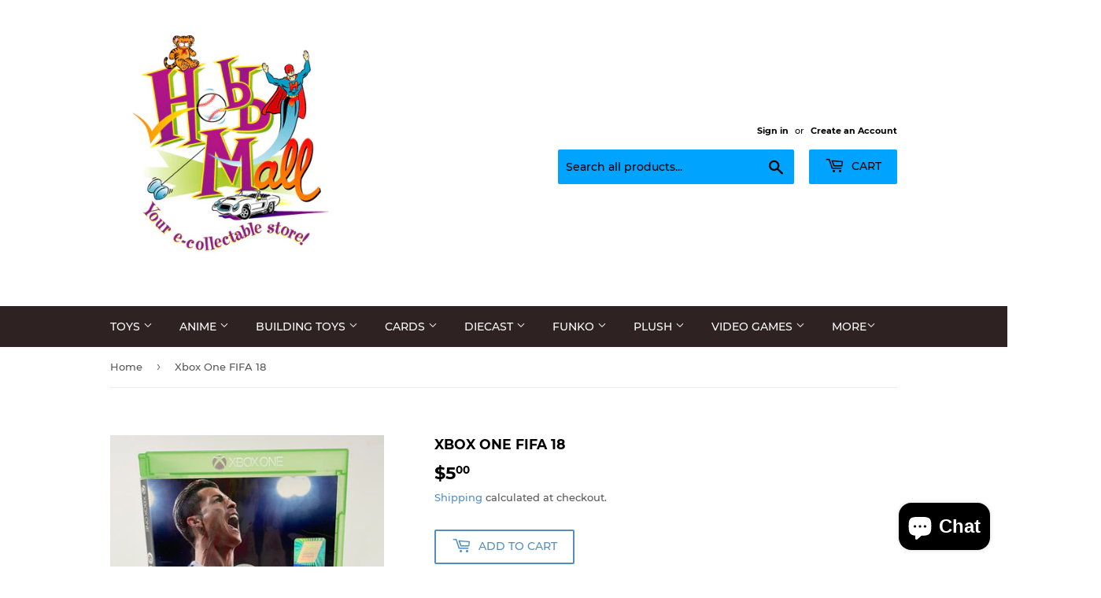

--- FILE ---
content_type: text/html; charset=utf-8
request_url: https://shophobbymall.com/products/xbox-one-fifa-18
body_size: 35576
content:
<!doctype html>
<html class="no-touch no-js">
<head>

  <!-- Google tag (gtag.js) -->
<script async src="https://www.googletagmanager.com/gtag/js?id=G-N1Q04HK7WN"></script>
<script>
  window.dataLayer = window.dataLayer || [];
  function gtag(){dataLayer.push(arguments);}
  gtag('js', new Date());

  gtag('config', 'G-N1Q04HK7WN');
</script>

  <meta name="google-site-verification" content="P0zVERKJZK62zNC0eOAHhB_hCIq-s21VuXTLemiOkVQ" />
  <script>(function(H){H.className=H.className.replace(/\bno-js\b/,'js')})(document.documentElement)</script>
  <!-- Basic page needs ================================================== -->
  <meta charset="utf-8">
  <meta http-equiv="X-UA-Compatible" content="IE=edge,chrome=1">

  
  <link rel="shortcut icon" href="//shophobbymall.com/cdn/shop/files/newhobbymalllogo_78fd6c40-900d-4d0c-96e5-1a5aacc1606c_32x32.jpg?v=1656943668" type="image/png" />
  

  <!-- Title and description ================================================== -->
  <title>
  Xbox One FIFA 18 &ndash; shophobbymall
  </title>

  
    <meta name="description" content="Xbox One FIFA 18. All games are cleaned and tested. (Bin 115C) ">
  

  <!-- Product meta ================================================== -->
  <!-- /snippets/social-meta-tags.liquid -->




<meta property="og:site_name" content="shophobbymall">
<meta property="og:url" content="https://shophobbymall.com/products/xbox-one-fifa-18">
<meta property="og:title" content="Xbox One FIFA 18">
<meta property="og:type" content="product">
<meta property="og:description" content="Xbox One FIFA 18. All games are cleaned and tested. (Bin 115C) ">

  <meta property="og:price:amount" content="5.00">
  <meta property="og:price:currency" content="USD">

<meta property="og:image" content="http://shophobbymall.com/cdn/shop/products/image_677f3046-9598-43e0-bcee-64e18d17c21e_1200x1200.jpg?v=1677774783"><meta property="og:image" content="http://shophobbymall.com/cdn/shop/products/image_1ef03141-60a8-40b7-8892-c2fe3edae927_1200x1200.jpg?v=1677774784"><meta property="og:image" content="http://shophobbymall.com/cdn/shop/products/image_8e6434a9-b8a2-4324-8ccd-40ab4acb5161_1200x1200.jpg?v=1677774785">
<meta property="og:image:secure_url" content="https://shophobbymall.com/cdn/shop/products/image_677f3046-9598-43e0-bcee-64e18d17c21e_1200x1200.jpg?v=1677774783"><meta property="og:image:secure_url" content="https://shophobbymall.com/cdn/shop/products/image_1ef03141-60a8-40b7-8892-c2fe3edae927_1200x1200.jpg?v=1677774784"><meta property="og:image:secure_url" content="https://shophobbymall.com/cdn/shop/products/image_8e6434a9-b8a2-4324-8ccd-40ab4acb5161_1200x1200.jpg?v=1677774785">


<meta name="twitter:card" content="summary_large_image">
<meta name="twitter:title" content="Xbox One FIFA 18">
<meta name="twitter:description" content="Xbox One FIFA 18. All games are cleaned and tested. (Bin 115C) ">


  <!-- Helpers ================================================== -->
  <link rel="canonical" href="https://shophobbymall.com/products/xbox-one-fifa-18">
  <meta name="viewport" content="width=device-width,initial-scale=1">

  <!-- CSS ================================================== -->
  <link href="//shophobbymall.com/cdn/shop/t/7/assets/theme.scss.css?v=110604859257354385361746122342" rel="stylesheet" type="text/css" media="all" />

  <!-- Header hook for plugins ================================================== -->
  <script>window.performance && window.performance.mark && window.performance.mark('shopify.content_for_header.start');</script><meta name="google-site-verification" content="KYPBd9Q9JPdAoNKXmj0vp5QXH5FdmHR2diFZGEq3JjY">
<meta id="shopify-digital-wallet" name="shopify-digital-wallet" content="/6890651738/digital_wallets/dialog">
<meta name="shopify-checkout-api-token" content="8b627b0cef4aa53bbab5b6a8a2ee5f44">
<meta id="in-context-paypal-metadata" data-shop-id="6890651738" data-venmo-supported="false" data-environment="production" data-locale="en_US" data-paypal-v4="true" data-currency="USD">
<link rel="alternate" hreflang="x-default" href="https://shophobbymall.com/products/xbox-one-fifa-18">
<link rel="alternate" hreflang="en" href="https://shophobbymall.com/products/xbox-one-fifa-18">
<link rel="alternate" hreflang="en-GB" href="https://shophobbymall.com/en-gb/products/xbox-one-fifa-18">
<link rel="alternate" type="application/json+oembed" href="https://shophobbymall.com/products/xbox-one-fifa-18.oembed">
<script async="async" src="/checkouts/internal/preloads.js?locale=en-US"></script>
<link rel="preconnect" href="https://shop.app" crossorigin="anonymous">
<script async="async" src="https://shop.app/checkouts/internal/preloads.js?locale=en-US&shop_id=6890651738" crossorigin="anonymous"></script>
<script id="apple-pay-shop-capabilities" type="application/json">{"shopId":6890651738,"countryCode":"US","currencyCode":"USD","merchantCapabilities":["supports3DS"],"merchantId":"gid:\/\/shopify\/Shop\/6890651738","merchantName":"shophobbymall","requiredBillingContactFields":["postalAddress","email","phone"],"requiredShippingContactFields":["postalAddress","email","phone"],"shippingType":"shipping","supportedNetworks":["visa","masterCard","amex","discover","elo","jcb"],"total":{"type":"pending","label":"shophobbymall","amount":"1.00"},"shopifyPaymentsEnabled":true,"supportsSubscriptions":true}</script>
<script id="shopify-features" type="application/json">{"accessToken":"8b627b0cef4aa53bbab5b6a8a2ee5f44","betas":["rich-media-storefront-analytics"],"domain":"shophobbymall.com","predictiveSearch":true,"shopId":6890651738,"locale":"en"}</script>
<script>var Shopify = Shopify || {};
Shopify.shop = "shophobbymall.myshopify.com";
Shopify.locale = "en";
Shopify.currency = {"active":"USD","rate":"1.0"};
Shopify.country = "US";
Shopify.theme = {"name":"Supply with Installments message","id":132629004525,"schema_name":"Supply","schema_version":"8.3.0","theme_store_id":679,"role":"main"};
Shopify.theme.handle = "null";
Shopify.theme.style = {"id":null,"handle":null};
Shopify.cdnHost = "shophobbymall.com/cdn";
Shopify.routes = Shopify.routes || {};
Shopify.routes.root = "/";</script>
<script type="module">!function(o){(o.Shopify=o.Shopify||{}).modules=!0}(window);</script>
<script>!function(o){function n(){var o=[];function n(){o.push(Array.prototype.slice.apply(arguments))}return n.q=o,n}var t=o.Shopify=o.Shopify||{};t.loadFeatures=n(),t.autoloadFeatures=n()}(window);</script>
<script>
  window.ShopifyPay = window.ShopifyPay || {};
  window.ShopifyPay.apiHost = "shop.app\/pay";
  window.ShopifyPay.redirectState = null;
</script>
<script id="shop-js-analytics" type="application/json">{"pageType":"product"}</script>
<script defer="defer" async type="module" src="//shophobbymall.com/cdn/shopifycloud/shop-js/modules/v2/client.init-shop-cart-sync_C5BV16lS.en.esm.js"></script>
<script defer="defer" async type="module" src="//shophobbymall.com/cdn/shopifycloud/shop-js/modules/v2/chunk.common_CygWptCX.esm.js"></script>
<script type="module">
  await import("//shophobbymall.com/cdn/shopifycloud/shop-js/modules/v2/client.init-shop-cart-sync_C5BV16lS.en.esm.js");
await import("//shophobbymall.com/cdn/shopifycloud/shop-js/modules/v2/chunk.common_CygWptCX.esm.js");

  window.Shopify.SignInWithShop?.initShopCartSync?.({"fedCMEnabled":true,"windoidEnabled":true});

</script>
<script defer="defer" async type="module" src="//shophobbymall.com/cdn/shopifycloud/shop-js/modules/v2/client.payment-terms_CZxnsJam.en.esm.js"></script>
<script defer="defer" async type="module" src="//shophobbymall.com/cdn/shopifycloud/shop-js/modules/v2/chunk.common_CygWptCX.esm.js"></script>
<script defer="defer" async type="module" src="//shophobbymall.com/cdn/shopifycloud/shop-js/modules/v2/chunk.modal_D71HUcav.esm.js"></script>
<script type="module">
  await import("//shophobbymall.com/cdn/shopifycloud/shop-js/modules/v2/client.payment-terms_CZxnsJam.en.esm.js");
await import("//shophobbymall.com/cdn/shopifycloud/shop-js/modules/v2/chunk.common_CygWptCX.esm.js");
await import("//shophobbymall.com/cdn/shopifycloud/shop-js/modules/v2/chunk.modal_D71HUcav.esm.js");

  
</script>
<script>
  window.Shopify = window.Shopify || {};
  if (!window.Shopify.featureAssets) window.Shopify.featureAssets = {};
  window.Shopify.featureAssets['shop-js'] = {"shop-cart-sync":["modules/v2/client.shop-cart-sync_ZFArdW7E.en.esm.js","modules/v2/chunk.common_CygWptCX.esm.js"],"init-fed-cm":["modules/v2/client.init-fed-cm_CmiC4vf6.en.esm.js","modules/v2/chunk.common_CygWptCX.esm.js"],"shop-button":["modules/v2/client.shop-button_tlx5R9nI.en.esm.js","modules/v2/chunk.common_CygWptCX.esm.js"],"shop-cash-offers":["modules/v2/client.shop-cash-offers_DOA2yAJr.en.esm.js","modules/v2/chunk.common_CygWptCX.esm.js","modules/v2/chunk.modal_D71HUcav.esm.js"],"init-windoid":["modules/v2/client.init-windoid_sURxWdc1.en.esm.js","modules/v2/chunk.common_CygWptCX.esm.js"],"shop-toast-manager":["modules/v2/client.shop-toast-manager_ClPi3nE9.en.esm.js","modules/v2/chunk.common_CygWptCX.esm.js"],"init-shop-email-lookup-coordinator":["modules/v2/client.init-shop-email-lookup-coordinator_B8hsDcYM.en.esm.js","modules/v2/chunk.common_CygWptCX.esm.js"],"init-shop-cart-sync":["modules/v2/client.init-shop-cart-sync_C5BV16lS.en.esm.js","modules/v2/chunk.common_CygWptCX.esm.js"],"avatar":["modules/v2/client.avatar_BTnouDA3.en.esm.js"],"pay-button":["modules/v2/client.pay-button_FdsNuTd3.en.esm.js","modules/v2/chunk.common_CygWptCX.esm.js"],"init-customer-accounts":["modules/v2/client.init-customer-accounts_DxDtT_ad.en.esm.js","modules/v2/client.shop-login-button_C5VAVYt1.en.esm.js","modules/v2/chunk.common_CygWptCX.esm.js","modules/v2/chunk.modal_D71HUcav.esm.js"],"init-shop-for-new-customer-accounts":["modules/v2/client.init-shop-for-new-customer-accounts_ChsxoAhi.en.esm.js","modules/v2/client.shop-login-button_C5VAVYt1.en.esm.js","modules/v2/chunk.common_CygWptCX.esm.js","modules/v2/chunk.modal_D71HUcav.esm.js"],"shop-login-button":["modules/v2/client.shop-login-button_C5VAVYt1.en.esm.js","modules/v2/chunk.common_CygWptCX.esm.js","modules/v2/chunk.modal_D71HUcav.esm.js"],"init-customer-accounts-sign-up":["modules/v2/client.init-customer-accounts-sign-up_CPSyQ0Tj.en.esm.js","modules/v2/client.shop-login-button_C5VAVYt1.en.esm.js","modules/v2/chunk.common_CygWptCX.esm.js","modules/v2/chunk.modal_D71HUcav.esm.js"],"shop-follow-button":["modules/v2/client.shop-follow-button_Cva4Ekp9.en.esm.js","modules/v2/chunk.common_CygWptCX.esm.js","modules/v2/chunk.modal_D71HUcav.esm.js"],"checkout-modal":["modules/v2/client.checkout-modal_BPM8l0SH.en.esm.js","modules/v2/chunk.common_CygWptCX.esm.js","modules/v2/chunk.modal_D71HUcav.esm.js"],"lead-capture":["modules/v2/client.lead-capture_Bi8yE_yS.en.esm.js","modules/v2/chunk.common_CygWptCX.esm.js","modules/v2/chunk.modal_D71HUcav.esm.js"],"shop-login":["modules/v2/client.shop-login_D6lNrXab.en.esm.js","modules/v2/chunk.common_CygWptCX.esm.js","modules/v2/chunk.modal_D71HUcav.esm.js"],"payment-terms":["modules/v2/client.payment-terms_CZxnsJam.en.esm.js","modules/v2/chunk.common_CygWptCX.esm.js","modules/v2/chunk.modal_D71HUcav.esm.js"]};
</script>
<script>(function() {
  var isLoaded = false;
  function asyncLoad() {
    if (isLoaded) return;
    isLoaded = true;
    var urls = ["\/\/cdn.shopify.com\/proxy\/8132eb565177097c1bb19cc6173f5953463ce774a3cfc2c14940bae4ed0d7181\/bingshoppingtool-t2app-prod.trafficmanager.net\/api\/ShopifyMT\/v1\/uet\/tracking_script?shop=shophobbymall.myshopify.com\u0026sp-cache-control=cHVibGljLCBtYXgtYWdlPTkwMA","https:\/\/assets1.adroll.com\/shopify\/latest\/j\/shopify_rolling_bootstrap_v2.js?adroll_adv_id=O5LN2R3BHJAXVF4U3JEKCO\u0026adroll_pix_id=263UO7O3BZEZVIZ57DIOAC\u0026shop=shophobbymall.myshopify.com"];
    for (var i = 0; i < urls.length; i++) {
      var s = document.createElement('script');
      s.type = 'text/javascript';
      s.async = true;
      s.src = urls[i];
      var x = document.getElementsByTagName('script')[0];
      x.parentNode.insertBefore(s, x);
    }
  };
  if(window.attachEvent) {
    window.attachEvent('onload', asyncLoad);
  } else {
    window.addEventListener('load', asyncLoad, false);
  }
})();</script>
<script id="__st">var __st={"a":6890651738,"offset":-18000,"reqid":"9c96d3d4-f000-4752-8a33-f127f2123e89-1768666139","pageurl":"shophobbymall.com\/products\/xbox-one-fifa-18","u":"dabe6a8e96dd","p":"product","rtyp":"product","rid":7481223381229};</script>
<script>window.ShopifyPaypalV4VisibilityTracking = true;</script>
<script id="captcha-bootstrap">!function(){'use strict';const t='contact',e='account',n='new_comment',o=[[t,t],['blogs',n],['comments',n],[t,'customer']],c=[[e,'customer_login'],[e,'guest_login'],[e,'recover_customer_password'],[e,'create_customer']],r=t=>t.map((([t,e])=>`form[action*='/${t}']:not([data-nocaptcha='true']) input[name='form_type'][value='${e}']`)).join(','),a=t=>()=>t?[...document.querySelectorAll(t)].map((t=>t.form)):[];function s(){const t=[...o],e=r(t);return a(e)}const i='password',u='form_key',d=['recaptcha-v3-token','g-recaptcha-response','h-captcha-response',i],f=()=>{try{return window.sessionStorage}catch{return}},m='__shopify_v',_=t=>t.elements[u];function p(t,e,n=!1){try{const o=window.sessionStorage,c=JSON.parse(o.getItem(e)),{data:r}=function(t){const{data:e,action:n}=t;return t[m]||n?{data:e,action:n}:{data:t,action:n}}(c);for(const[e,n]of Object.entries(r))t.elements[e]&&(t.elements[e].value=n);n&&o.removeItem(e)}catch(o){console.error('form repopulation failed',{error:o})}}const l='form_type',E='cptcha';function T(t){t.dataset[E]=!0}const w=window,h=w.document,L='Shopify',v='ce_forms',y='captcha';let A=!1;((t,e)=>{const n=(g='f06e6c50-85a8-45c8-87d0-21a2b65856fe',I='https://cdn.shopify.com/shopifycloud/storefront-forms-hcaptcha/ce_storefront_forms_captcha_hcaptcha.v1.5.2.iife.js',D={infoText:'Protected by hCaptcha',privacyText:'Privacy',termsText:'Terms'},(t,e,n)=>{const o=w[L][v],c=o.bindForm;if(c)return c(t,g,e,D).then(n);var r;o.q.push([[t,g,e,D],n]),r=I,A||(h.body.append(Object.assign(h.createElement('script'),{id:'captcha-provider',async:!0,src:r})),A=!0)});var g,I,D;w[L]=w[L]||{},w[L][v]=w[L][v]||{},w[L][v].q=[],w[L][y]=w[L][y]||{},w[L][y].protect=function(t,e){n(t,void 0,e),T(t)},Object.freeze(w[L][y]),function(t,e,n,w,h,L){const[v,y,A,g]=function(t,e,n){const i=e?o:[],u=t?c:[],d=[...i,...u],f=r(d),m=r(i),_=r(d.filter((([t,e])=>n.includes(e))));return[a(f),a(m),a(_),s()]}(w,h,L),I=t=>{const e=t.target;return e instanceof HTMLFormElement?e:e&&e.form},D=t=>v().includes(t);t.addEventListener('submit',(t=>{const e=I(t);if(!e)return;const n=D(e)&&!e.dataset.hcaptchaBound&&!e.dataset.recaptchaBound,o=_(e),c=g().includes(e)&&(!o||!o.value);(n||c)&&t.preventDefault(),c&&!n&&(function(t){try{if(!f())return;!function(t){const e=f();if(!e)return;const n=_(t);if(!n)return;const o=n.value;o&&e.removeItem(o)}(t);const e=Array.from(Array(32),(()=>Math.random().toString(36)[2])).join('');!function(t,e){_(t)||t.append(Object.assign(document.createElement('input'),{type:'hidden',name:u})),t.elements[u].value=e}(t,e),function(t,e){const n=f();if(!n)return;const o=[...t.querySelectorAll(`input[type='${i}']`)].map((({name:t})=>t)),c=[...d,...o],r={};for(const[a,s]of new FormData(t).entries())c.includes(a)||(r[a]=s);n.setItem(e,JSON.stringify({[m]:1,action:t.action,data:r}))}(t,e)}catch(e){console.error('failed to persist form',e)}}(e),e.submit())}));const S=(t,e)=>{t&&!t.dataset[E]&&(n(t,e.some((e=>e===t))),T(t))};for(const o of['focusin','change'])t.addEventListener(o,(t=>{const e=I(t);D(e)&&S(e,y())}));const B=e.get('form_key'),M=e.get(l),P=B&&M;t.addEventListener('DOMContentLoaded',(()=>{const t=y();if(P)for(const e of t)e.elements[l].value===M&&p(e,B);[...new Set([...A(),...v().filter((t=>'true'===t.dataset.shopifyCaptcha))])].forEach((e=>S(e,t)))}))}(h,new URLSearchParams(w.location.search),n,t,e,['guest_login'])})(!0,!0)}();</script>
<script integrity="sha256-4kQ18oKyAcykRKYeNunJcIwy7WH5gtpwJnB7kiuLZ1E=" data-source-attribution="shopify.loadfeatures" defer="defer" src="//shophobbymall.com/cdn/shopifycloud/storefront/assets/storefront/load_feature-a0a9edcb.js" crossorigin="anonymous"></script>
<script crossorigin="anonymous" defer="defer" src="//shophobbymall.com/cdn/shopifycloud/storefront/assets/shopify_pay/storefront-65b4c6d7.js?v=20250812"></script>
<script data-source-attribution="shopify.dynamic_checkout.dynamic.init">var Shopify=Shopify||{};Shopify.PaymentButton=Shopify.PaymentButton||{isStorefrontPortableWallets:!0,init:function(){window.Shopify.PaymentButton.init=function(){};var t=document.createElement("script");t.src="https://shophobbymall.com/cdn/shopifycloud/portable-wallets/latest/portable-wallets.en.js",t.type="module",document.head.appendChild(t)}};
</script>
<script data-source-attribution="shopify.dynamic_checkout.buyer_consent">
  function portableWalletsHideBuyerConsent(e){var t=document.getElementById("shopify-buyer-consent"),n=document.getElementById("shopify-subscription-policy-button");t&&n&&(t.classList.add("hidden"),t.setAttribute("aria-hidden","true"),n.removeEventListener("click",e))}function portableWalletsShowBuyerConsent(e){var t=document.getElementById("shopify-buyer-consent"),n=document.getElementById("shopify-subscription-policy-button");t&&n&&(t.classList.remove("hidden"),t.removeAttribute("aria-hidden"),n.addEventListener("click",e))}window.Shopify?.PaymentButton&&(window.Shopify.PaymentButton.hideBuyerConsent=portableWalletsHideBuyerConsent,window.Shopify.PaymentButton.showBuyerConsent=portableWalletsShowBuyerConsent);
</script>
<script>
  function portableWalletsCleanup(e){e&&e.src&&console.error("Failed to load portable wallets script "+e.src);var t=document.querySelectorAll("shopify-accelerated-checkout .shopify-payment-button__skeleton, shopify-accelerated-checkout-cart .wallet-cart-button__skeleton"),e=document.getElementById("shopify-buyer-consent");for(let e=0;e<t.length;e++)t[e].remove();e&&e.remove()}function portableWalletsNotLoadedAsModule(e){e instanceof ErrorEvent&&"string"==typeof e.message&&e.message.includes("import.meta")&&"string"==typeof e.filename&&e.filename.includes("portable-wallets")&&(window.removeEventListener("error",portableWalletsNotLoadedAsModule),window.Shopify.PaymentButton.failedToLoad=e,"loading"===document.readyState?document.addEventListener("DOMContentLoaded",window.Shopify.PaymentButton.init):window.Shopify.PaymentButton.init())}window.addEventListener("error",portableWalletsNotLoadedAsModule);
</script>

<script type="module" src="https://shophobbymall.com/cdn/shopifycloud/portable-wallets/latest/portable-wallets.en.js" onError="portableWalletsCleanup(this)" crossorigin="anonymous"></script>
<script nomodule>
  document.addEventListener("DOMContentLoaded", portableWalletsCleanup);
</script>

<script id='scb4127' type='text/javascript' async='' src='https://shophobbymall.com/cdn/shopifycloud/privacy-banner/storefront-banner.js'></script><link id="shopify-accelerated-checkout-styles" rel="stylesheet" media="screen" href="https://shophobbymall.com/cdn/shopifycloud/portable-wallets/latest/accelerated-checkout-backwards-compat.css" crossorigin="anonymous">
<style id="shopify-accelerated-checkout-cart">
        #shopify-buyer-consent {
  margin-top: 1em;
  display: inline-block;
  width: 100%;
}

#shopify-buyer-consent.hidden {
  display: none;
}

#shopify-subscription-policy-button {
  background: none;
  border: none;
  padding: 0;
  text-decoration: underline;
  font-size: inherit;
  cursor: pointer;
}

#shopify-subscription-policy-button::before {
  box-shadow: none;
}

      </style>

<script>window.performance && window.performance.mark && window.performance.mark('shopify.content_for_header.end');</script>

  
  

  <script src="//shophobbymall.com/cdn/shop/t/7/assets/jquery-2.2.3.min.js?v=58211863146907186831652110350" type="text/javascript"></script>

  <script src="//shophobbymall.com/cdn/shop/t/7/assets/lazysizes.min.js?v=8147953233334221341652110351" async="async"></script>
  <script src="//shophobbymall.com/cdn/shop/t/7/assets/vendor.js?v=106177282645720727331652110354" defer="defer"></script>
  <script src="//shophobbymall.com/cdn/shop/t/7/assets/theme.js?v=35887906720075412981652110367" defer="defer"></script>


<script src="https://cdn.shopify.com/extensions/7bc9bb47-adfa-4267-963e-cadee5096caf/inbox-1252/assets/inbox-chat-loader.js" type="text/javascript" defer="defer"></script>
<link href="https://monorail-edge.shopifysvc.com" rel="dns-prefetch">
<script>(function(){if ("sendBeacon" in navigator && "performance" in window) {try {var session_token_from_headers = performance.getEntriesByType('navigation')[0].serverTiming.find(x => x.name == '_s').description;} catch {var session_token_from_headers = undefined;}var session_cookie_matches = document.cookie.match(/_shopify_s=([^;]*)/);var session_token_from_cookie = session_cookie_matches && session_cookie_matches.length === 2 ? session_cookie_matches[1] : "";var session_token = session_token_from_headers || session_token_from_cookie || "";function handle_abandonment_event(e) {var entries = performance.getEntries().filter(function(entry) {return /monorail-edge.shopifysvc.com/.test(entry.name);});if (!window.abandonment_tracked && entries.length === 0) {window.abandonment_tracked = true;var currentMs = Date.now();var navigation_start = performance.timing.navigationStart;var payload = {shop_id: 6890651738,url: window.location.href,navigation_start,duration: currentMs - navigation_start,session_token,page_type: "product"};window.navigator.sendBeacon("https://monorail-edge.shopifysvc.com/v1/produce", JSON.stringify({schema_id: "online_store_buyer_site_abandonment/1.1",payload: payload,metadata: {event_created_at_ms: currentMs,event_sent_at_ms: currentMs}}));}}window.addEventListener('pagehide', handle_abandonment_event);}}());</script>
<script id="web-pixels-manager-setup">(function e(e,d,r,n,o){if(void 0===o&&(o={}),!Boolean(null===(a=null===(i=window.Shopify)||void 0===i?void 0:i.analytics)||void 0===a?void 0:a.replayQueue)){var i,a;window.Shopify=window.Shopify||{};var t=window.Shopify;t.analytics=t.analytics||{};var s=t.analytics;s.replayQueue=[],s.publish=function(e,d,r){return s.replayQueue.push([e,d,r]),!0};try{self.performance.mark("wpm:start")}catch(e){}var l=function(){var e={modern:/Edge?\/(1{2}[4-9]|1[2-9]\d|[2-9]\d{2}|\d{4,})\.\d+(\.\d+|)|Firefox\/(1{2}[4-9]|1[2-9]\d|[2-9]\d{2}|\d{4,})\.\d+(\.\d+|)|Chrom(ium|e)\/(9{2}|\d{3,})\.\d+(\.\d+|)|(Maci|X1{2}).+ Version\/(15\.\d+|(1[6-9]|[2-9]\d|\d{3,})\.\d+)([,.]\d+|)( \(\w+\)|)( Mobile\/\w+|) Safari\/|Chrome.+OPR\/(9{2}|\d{3,})\.\d+\.\d+|(CPU[ +]OS|iPhone[ +]OS|CPU[ +]iPhone|CPU IPhone OS|CPU iPad OS)[ +]+(15[._]\d+|(1[6-9]|[2-9]\d|\d{3,})[._]\d+)([._]\d+|)|Android:?[ /-](13[3-9]|1[4-9]\d|[2-9]\d{2}|\d{4,})(\.\d+|)(\.\d+|)|Android.+Firefox\/(13[5-9]|1[4-9]\d|[2-9]\d{2}|\d{4,})\.\d+(\.\d+|)|Android.+Chrom(ium|e)\/(13[3-9]|1[4-9]\d|[2-9]\d{2}|\d{4,})\.\d+(\.\d+|)|SamsungBrowser\/([2-9]\d|\d{3,})\.\d+/,legacy:/Edge?\/(1[6-9]|[2-9]\d|\d{3,})\.\d+(\.\d+|)|Firefox\/(5[4-9]|[6-9]\d|\d{3,})\.\d+(\.\d+|)|Chrom(ium|e)\/(5[1-9]|[6-9]\d|\d{3,})\.\d+(\.\d+|)([\d.]+$|.*Safari\/(?![\d.]+ Edge\/[\d.]+$))|(Maci|X1{2}).+ Version\/(10\.\d+|(1[1-9]|[2-9]\d|\d{3,})\.\d+)([,.]\d+|)( \(\w+\)|)( Mobile\/\w+|) Safari\/|Chrome.+OPR\/(3[89]|[4-9]\d|\d{3,})\.\d+\.\d+|(CPU[ +]OS|iPhone[ +]OS|CPU[ +]iPhone|CPU IPhone OS|CPU iPad OS)[ +]+(10[._]\d+|(1[1-9]|[2-9]\d|\d{3,})[._]\d+)([._]\d+|)|Android:?[ /-](13[3-9]|1[4-9]\d|[2-9]\d{2}|\d{4,})(\.\d+|)(\.\d+|)|Mobile Safari.+OPR\/([89]\d|\d{3,})\.\d+\.\d+|Android.+Firefox\/(13[5-9]|1[4-9]\d|[2-9]\d{2}|\d{4,})\.\d+(\.\d+|)|Android.+Chrom(ium|e)\/(13[3-9]|1[4-9]\d|[2-9]\d{2}|\d{4,})\.\d+(\.\d+|)|Android.+(UC? ?Browser|UCWEB|U3)[ /]?(15\.([5-9]|\d{2,})|(1[6-9]|[2-9]\d|\d{3,})\.\d+)\.\d+|SamsungBrowser\/(5\.\d+|([6-9]|\d{2,})\.\d+)|Android.+MQ{2}Browser\/(14(\.(9|\d{2,})|)|(1[5-9]|[2-9]\d|\d{3,})(\.\d+|))(\.\d+|)|K[Aa][Ii]OS\/(3\.\d+|([4-9]|\d{2,})\.\d+)(\.\d+|)/},d=e.modern,r=e.legacy,n=navigator.userAgent;return n.match(d)?"modern":n.match(r)?"legacy":"unknown"}(),u="modern"===l?"modern":"legacy",c=(null!=n?n:{modern:"",legacy:""})[u],f=function(e){return[e.baseUrl,"/wpm","/b",e.hashVersion,"modern"===e.buildTarget?"m":"l",".js"].join("")}({baseUrl:d,hashVersion:r,buildTarget:u}),m=function(e){var d=e.version,r=e.bundleTarget,n=e.surface,o=e.pageUrl,i=e.monorailEndpoint;return{emit:function(e){var a=e.status,t=e.errorMsg,s=(new Date).getTime(),l=JSON.stringify({metadata:{event_sent_at_ms:s},events:[{schema_id:"web_pixels_manager_load/3.1",payload:{version:d,bundle_target:r,page_url:o,status:a,surface:n,error_msg:t},metadata:{event_created_at_ms:s}}]});if(!i)return console&&console.warn&&console.warn("[Web Pixels Manager] No Monorail endpoint provided, skipping logging."),!1;try{return self.navigator.sendBeacon.bind(self.navigator)(i,l)}catch(e){}var u=new XMLHttpRequest;try{return u.open("POST",i,!0),u.setRequestHeader("Content-Type","text/plain"),u.send(l),!0}catch(e){return console&&console.warn&&console.warn("[Web Pixels Manager] Got an unhandled error while logging to Monorail."),!1}}}}({version:r,bundleTarget:l,surface:e.surface,pageUrl:self.location.href,monorailEndpoint:e.monorailEndpoint});try{o.browserTarget=l,function(e){var d=e.src,r=e.async,n=void 0===r||r,o=e.onload,i=e.onerror,a=e.sri,t=e.scriptDataAttributes,s=void 0===t?{}:t,l=document.createElement("script"),u=document.querySelector("head"),c=document.querySelector("body");if(l.async=n,l.src=d,a&&(l.integrity=a,l.crossOrigin="anonymous"),s)for(var f in s)if(Object.prototype.hasOwnProperty.call(s,f))try{l.dataset[f]=s[f]}catch(e){}if(o&&l.addEventListener("load",o),i&&l.addEventListener("error",i),u)u.appendChild(l);else{if(!c)throw new Error("Did not find a head or body element to append the script");c.appendChild(l)}}({src:f,async:!0,onload:function(){if(!function(){var e,d;return Boolean(null===(d=null===(e=window.Shopify)||void 0===e?void 0:e.analytics)||void 0===d?void 0:d.initialized)}()){var d=window.webPixelsManager.init(e)||void 0;if(d){var r=window.Shopify.analytics;r.replayQueue.forEach((function(e){var r=e[0],n=e[1],o=e[2];d.publishCustomEvent(r,n,o)})),r.replayQueue=[],r.publish=d.publishCustomEvent,r.visitor=d.visitor,r.initialized=!0}}},onerror:function(){return m.emit({status:"failed",errorMsg:"".concat(f," has failed to load")})},sri:function(e){var d=/^sha384-[A-Za-z0-9+/=]+$/;return"string"==typeof e&&d.test(e)}(c)?c:"",scriptDataAttributes:o}),m.emit({status:"loading"})}catch(e){m.emit({status:"failed",errorMsg:(null==e?void 0:e.message)||"Unknown error"})}}})({shopId: 6890651738,storefrontBaseUrl: "https://shophobbymall.com",extensionsBaseUrl: "https://extensions.shopifycdn.com/cdn/shopifycloud/web-pixels-manager",monorailEndpoint: "https://monorail-edge.shopifysvc.com/unstable/produce_batch",surface: "storefront-renderer",enabledBetaFlags: ["2dca8a86"],webPixelsConfigList: [{"id":"864190701","configuration":"{\"ti\":\"97056391\",\"endpoint\":\"https:\/\/bat.bing.com\/action\/0\"}","eventPayloadVersion":"v1","runtimeContext":"STRICT","scriptVersion":"5ee93563fe31b11d2d65e2f09a5229dc","type":"APP","apiClientId":2997493,"privacyPurposes":["ANALYTICS","MARKETING","SALE_OF_DATA"],"dataSharingAdjustments":{"protectedCustomerApprovalScopes":["read_customer_personal_data"]}},{"id":"515244269","configuration":"{\"config\":\"{\\\"pixel_id\\\":\\\"G-N1Q04HK7WN\\\",\\\"target_country\\\":\\\"US\\\",\\\"gtag_events\\\":[{\\\"type\\\":\\\"search\\\",\\\"action_label\\\":[\\\"G-N1Q04HK7WN\\\",\\\"AW-10951312893\\\/dpyMCOHJ1c4DEP2L_-Uo\\\"]},{\\\"type\\\":\\\"begin_checkout\\\",\\\"action_label\\\":[\\\"G-N1Q04HK7WN\\\",\\\"AW-10951312893\\\/DuGMCMbG1c4DEP2L_-Uo\\\"]},{\\\"type\\\":\\\"view_item\\\",\\\"action_label\\\":[\\\"G-N1Q04HK7WN\\\",\\\"AW-10951312893\\\/FHUmCMDG1c4DEP2L_-Uo\\\",\\\"MC-22114ZVZZV\\\"]},{\\\"type\\\":\\\"purchase\\\",\\\"action_label\\\":[\\\"G-N1Q04HK7WN\\\",\\\"AW-10951312893\\\/tuJiCL3G1c4DEP2L_-Uo\\\",\\\"MC-22114ZVZZV\\\"]},{\\\"type\\\":\\\"page_view\\\",\\\"action_label\\\":[\\\"G-N1Q04HK7WN\\\",\\\"AW-10951312893\\\/3oo1CLrG1c4DEP2L_-Uo\\\",\\\"MC-22114ZVZZV\\\"]},{\\\"type\\\":\\\"add_payment_info\\\",\\\"action_label\\\":[\\\"G-N1Q04HK7WN\\\",\\\"AW-10951312893\\\/X1A2COTJ1c4DEP2L_-Uo\\\"]},{\\\"type\\\":\\\"add_to_cart\\\",\\\"action_label\\\":[\\\"G-N1Q04HK7WN\\\",\\\"AW-10951312893\\\/VgarCMPG1c4DEP2L_-Uo\\\"]}],\\\"enable_monitoring_mode\\\":false}\"}","eventPayloadVersion":"v1","runtimeContext":"OPEN","scriptVersion":"b2a88bafab3e21179ed38636efcd8a93","type":"APP","apiClientId":1780363,"privacyPurposes":[],"dataSharingAdjustments":{"protectedCustomerApprovalScopes":["read_customer_address","read_customer_email","read_customer_name","read_customer_personal_data","read_customer_phone"]}},{"id":"396132589","configuration":"{\"pixelCode\":\"CBHGBVRC77UDK33PS8M0\"}","eventPayloadVersion":"v1","runtimeContext":"STRICT","scriptVersion":"22e92c2ad45662f435e4801458fb78cc","type":"APP","apiClientId":4383523,"privacyPurposes":["ANALYTICS","MARKETING","SALE_OF_DATA"],"dataSharingAdjustments":{"protectedCustomerApprovalScopes":["read_customer_address","read_customer_email","read_customer_name","read_customer_personal_data","read_customer_phone"]}},{"id":"166265069","configuration":"{\"pixel_id\":\"1041571446257818\",\"pixel_type\":\"facebook_pixel\"}","eventPayloadVersion":"v1","runtimeContext":"OPEN","scriptVersion":"ca16bc87fe92b6042fbaa3acc2fbdaa6","type":"APP","apiClientId":2329312,"privacyPurposes":["ANALYTICS","MARKETING","SALE_OF_DATA"],"dataSharingAdjustments":{"protectedCustomerApprovalScopes":["read_customer_address","read_customer_email","read_customer_name","read_customer_personal_data","read_customer_phone"]}},{"id":"88867053","configuration":"{\"tagID\":\"2612790131459\"}","eventPayloadVersion":"v1","runtimeContext":"STRICT","scriptVersion":"18031546ee651571ed29edbe71a3550b","type":"APP","apiClientId":3009811,"privacyPurposes":["ANALYTICS","MARKETING","SALE_OF_DATA"],"dataSharingAdjustments":{"protectedCustomerApprovalScopes":["read_customer_address","read_customer_email","read_customer_name","read_customer_personal_data","read_customer_phone"]}},{"id":"20873453","configuration":"{\"myshopifyDomain\":\"shophobbymall.myshopify.com\"}","eventPayloadVersion":"v1","runtimeContext":"STRICT","scriptVersion":"23b97d18e2aa74363140dc29c9284e87","type":"APP","apiClientId":2775569,"privacyPurposes":["ANALYTICS","MARKETING","SALE_OF_DATA"],"dataSharingAdjustments":{"protectedCustomerApprovalScopes":["read_customer_address","read_customer_email","read_customer_name","read_customer_phone","read_customer_personal_data"]}},{"id":"shopify-app-pixel","configuration":"{}","eventPayloadVersion":"v1","runtimeContext":"STRICT","scriptVersion":"0450","apiClientId":"shopify-pixel","type":"APP","privacyPurposes":["ANALYTICS","MARKETING"]},{"id":"shopify-custom-pixel","eventPayloadVersion":"v1","runtimeContext":"LAX","scriptVersion":"0450","apiClientId":"shopify-pixel","type":"CUSTOM","privacyPurposes":["ANALYTICS","MARKETING"]}],isMerchantRequest: false,initData: {"shop":{"name":"shophobbymall","paymentSettings":{"currencyCode":"USD"},"myshopifyDomain":"shophobbymall.myshopify.com","countryCode":"US","storefrontUrl":"https:\/\/shophobbymall.com"},"customer":null,"cart":null,"checkout":null,"productVariants":[{"price":{"amount":5.0,"currencyCode":"USD"},"product":{"title":"Xbox One FIFA 18","vendor":"Microsoft","id":"7481223381229","untranslatedTitle":"Xbox One FIFA 18","url":"\/products\/xbox-one-fifa-18","type":"Xbox One"},"id":"42165611364589","image":{"src":"\/\/shophobbymall.com\/cdn\/shop\/products\/image_677f3046-9598-43e0-bcee-64e18d17c21e.jpg?v=1677774783"},"sku":"014633735260","title":"Default Title","untranslatedTitle":"Default Title"}],"purchasingCompany":null},},"https://shophobbymall.com/cdn","fcfee988w5aeb613cpc8e4bc33m6693e112",{"modern":"","legacy":""},{"shopId":"6890651738","storefrontBaseUrl":"https:\/\/shophobbymall.com","extensionBaseUrl":"https:\/\/extensions.shopifycdn.com\/cdn\/shopifycloud\/web-pixels-manager","surface":"storefront-renderer","enabledBetaFlags":"[\"2dca8a86\"]","isMerchantRequest":"false","hashVersion":"fcfee988w5aeb613cpc8e4bc33m6693e112","publish":"custom","events":"[[\"page_viewed\",{}],[\"product_viewed\",{\"productVariant\":{\"price\":{\"amount\":5.0,\"currencyCode\":\"USD\"},\"product\":{\"title\":\"Xbox One FIFA 18\",\"vendor\":\"Microsoft\",\"id\":\"7481223381229\",\"untranslatedTitle\":\"Xbox One FIFA 18\",\"url\":\"\/products\/xbox-one-fifa-18\",\"type\":\"Xbox One\"},\"id\":\"42165611364589\",\"image\":{\"src\":\"\/\/shophobbymall.com\/cdn\/shop\/products\/image_677f3046-9598-43e0-bcee-64e18d17c21e.jpg?v=1677774783\"},\"sku\":\"014633735260\",\"title\":\"Default Title\",\"untranslatedTitle\":\"Default Title\"}}]]"});</script><script>
  window.ShopifyAnalytics = window.ShopifyAnalytics || {};
  window.ShopifyAnalytics.meta = window.ShopifyAnalytics.meta || {};
  window.ShopifyAnalytics.meta.currency = 'USD';
  var meta = {"product":{"id":7481223381229,"gid":"gid:\/\/shopify\/Product\/7481223381229","vendor":"Microsoft","type":"Xbox One","handle":"xbox-one-fifa-18","variants":[{"id":42165611364589,"price":500,"name":"Xbox One FIFA 18","public_title":null,"sku":"014633735260"}],"remote":false},"page":{"pageType":"product","resourceType":"product","resourceId":7481223381229,"requestId":"9c96d3d4-f000-4752-8a33-f127f2123e89-1768666139"}};
  for (var attr in meta) {
    window.ShopifyAnalytics.meta[attr] = meta[attr];
  }
</script>
<script class="analytics">
  (function () {
    var customDocumentWrite = function(content) {
      var jquery = null;

      if (window.jQuery) {
        jquery = window.jQuery;
      } else if (window.Checkout && window.Checkout.$) {
        jquery = window.Checkout.$;
      }

      if (jquery) {
        jquery('body').append(content);
      }
    };

    var hasLoggedConversion = function(token) {
      if (token) {
        return document.cookie.indexOf('loggedConversion=' + token) !== -1;
      }
      return false;
    }

    var setCookieIfConversion = function(token) {
      if (token) {
        var twoMonthsFromNow = new Date(Date.now());
        twoMonthsFromNow.setMonth(twoMonthsFromNow.getMonth() + 2);

        document.cookie = 'loggedConversion=' + token + '; expires=' + twoMonthsFromNow;
      }
    }

    var trekkie = window.ShopifyAnalytics.lib = window.trekkie = window.trekkie || [];
    if (trekkie.integrations) {
      return;
    }
    trekkie.methods = [
      'identify',
      'page',
      'ready',
      'track',
      'trackForm',
      'trackLink'
    ];
    trekkie.factory = function(method) {
      return function() {
        var args = Array.prototype.slice.call(arguments);
        args.unshift(method);
        trekkie.push(args);
        return trekkie;
      };
    };
    for (var i = 0; i < trekkie.methods.length; i++) {
      var key = trekkie.methods[i];
      trekkie[key] = trekkie.factory(key);
    }
    trekkie.load = function(config) {
      trekkie.config = config || {};
      trekkie.config.initialDocumentCookie = document.cookie;
      var first = document.getElementsByTagName('script')[0];
      var script = document.createElement('script');
      script.type = 'text/javascript';
      script.onerror = function(e) {
        var scriptFallback = document.createElement('script');
        scriptFallback.type = 'text/javascript';
        scriptFallback.onerror = function(error) {
                var Monorail = {
      produce: function produce(monorailDomain, schemaId, payload) {
        var currentMs = new Date().getTime();
        var event = {
          schema_id: schemaId,
          payload: payload,
          metadata: {
            event_created_at_ms: currentMs,
            event_sent_at_ms: currentMs
          }
        };
        return Monorail.sendRequest("https://" + monorailDomain + "/v1/produce", JSON.stringify(event));
      },
      sendRequest: function sendRequest(endpointUrl, payload) {
        // Try the sendBeacon API
        if (window && window.navigator && typeof window.navigator.sendBeacon === 'function' && typeof window.Blob === 'function' && !Monorail.isIos12()) {
          var blobData = new window.Blob([payload], {
            type: 'text/plain'
          });

          if (window.navigator.sendBeacon(endpointUrl, blobData)) {
            return true;
          } // sendBeacon was not successful

        } // XHR beacon

        var xhr = new XMLHttpRequest();

        try {
          xhr.open('POST', endpointUrl);
          xhr.setRequestHeader('Content-Type', 'text/plain');
          xhr.send(payload);
        } catch (e) {
          console.log(e);
        }

        return false;
      },
      isIos12: function isIos12() {
        return window.navigator.userAgent.lastIndexOf('iPhone; CPU iPhone OS 12_') !== -1 || window.navigator.userAgent.lastIndexOf('iPad; CPU OS 12_') !== -1;
      }
    };
    Monorail.produce('monorail-edge.shopifysvc.com',
      'trekkie_storefront_load_errors/1.1',
      {shop_id: 6890651738,
      theme_id: 132629004525,
      app_name: "storefront",
      context_url: window.location.href,
      source_url: "//shophobbymall.com/cdn/s/trekkie.storefront.cd680fe47e6c39ca5d5df5f0a32d569bc48c0f27.min.js"});

        };
        scriptFallback.async = true;
        scriptFallback.src = '//shophobbymall.com/cdn/s/trekkie.storefront.cd680fe47e6c39ca5d5df5f0a32d569bc48c0f27.min.js';
        first.parentNode.insertBefore(scriptFallback, first);
      };
      script.async = true;
      script.src = '//shophobbymall.com/cdn/s/trekkie.storefront.cd680fe47e6c39ca5d5df5f0a32d569bc48c0f27.min.js';
      first.parentNode.insertBefore(script, first);
    };
    trekkie.load(
      {"Trekkie":{"appName":"storefront","development":false,"defaultAttributes":{"shopId":6890651738,"isMerchantRequest":null,"themeId":132629004525,"themeCityHash":"17612048091612382664","contentLanguage":"en","currency":"USD","eventMetadataId":"e09f5e76-abaf-42f6-9bd9-31a615a3551e"},"isServerSideCookieWritingEnabled":true,"monorailRegion":"shop_domain","enabledBetaFlags":["65f19447"]},"Session Attribution":{},"S2S":{"facebookCapiEnabled":true,"source":"trekkie-storefront-renderer","apiClientId":580111}}
    );

    var loaded = false;
    trekkie.ready(function() {
      if (loaded) return;
      loaded = true;

      window.ShopifyAnalytics.lib = window.trekkie;

      var originalDocumentWrite = document.write;
      document.write = customDocumentWrite;
      try { window.ShopifyAnalytics.merchantGoogleAnalytics.call(this); } catch(error) {};
      document.write = originalDocumentWrite;

      window.ShopifyAnalytics.lib.page(null,{"pageType":"product","resourceType":"product","resourceId":7481223381229,"requestId":"9c96d3d4-f000-4752-8a33-f127f2123e89-1768666139","shopifyEmitted":true});

      var match = window.location.pathname.match(/checkouts\/(.+)\/(thank_you|post_purchase)/)
      var token = match? match[1]: undefined;
      if (!hasLoggedConversion(token)) {
        setCookieIfConversion(token);
        window.ShopifyAnalytics.lib.track("Viewed Product",{"currency":"USD","variantId":42165611364589,"productId":7481223381229,"productGid":"gid:\/\/shopify\/Product\/7481223381229","name":"Xbox One FIFA 18","price":"5.00","sku":"014633735260","brand":"Microsoft","variant":null,"category":"Xbox One","nonInteraction":true,"remote":false},undefined,undefined,{"shopifyEmitted":true});
      window.ShopifyAnalytics.lib.track("monorail:\/\/trekkie_storefront_viewed_product\/1.1",{"currency":"USD","variantId":42165611364589,"productId":7481223381229,"productGid":"gid:\/\/shopify\/Product\/7481223381229","name":"Xbox One FIFA 18","price":"5.00","sku":"014633735260","brand":"Microsoft","variant":null,"category":"Xbox One","nonInteraction":true,"remote":false,"referer":"https:\/\/shophobbymall.com\/products\/xbox-one-fifa-18"});
      }
    });


        var eventsListenerScript = document.createElement('script');
        eventsListenerScript.async = true;
        eventsListenerScript.src = "//shophobbymall.com/cdn/shopifycloud/storefront/assets/shop_events_listener-3da45d37.js";
        document.getElementsByTagName('head')[0].appendChild(eventsListenerScript);

})();</script>
<script
  defer
  src="https://shophobbymall.com/cdn/shopifycloud/perf-kit/shopify-perf-kit-3.0.4.min.js"
  data-application="storefront-renderer"
  data-shop-id="6890651738"
  data-render-region="gcp-us-central1"
  data-page-type="product"
  data-theme-instance-id="132629004525"
  data-theme-name="Supply"
  data-theme-version="8.3.0"
  data-monorail-region="shop_domain"
  data-resource-timing-sampling-rate="10"
  data-shs="true"
  data-shs-beacon="true"
  data-shs-export-with-fetch="true"
  data-shs-logs-sample-rate="1"
  data-shs-beacon-endpoint="https://shophobbymall.com/api/collect"
></script>
</head>

<body id="xbox-one-fifa-18" class="template-product" >

  <div id="shopify-section-header" class="shopify-section header-section"><header class="site-header" role="banner" data-section-id="header" data-section-type="header-section">
  <div class="wrapper">

    <div class="grid--full">
      <div class="grid-item large--one-half">
        
          <div class="h1 header-logo" itemscope itemtype="http://schema.org/Organization">
        
          
          

          <a href="/" itemprop="url">
            <div class="lazyload__image-wrapper no-js header-logo__image" style="max-width:305px;">
              <div style="padding-top:98.17184643510053%;">
                <img class="lazyload js"
                  data-src="//shophobbymall.com/cdn/shop/files/newhobbymalllogo_{width}x.jpg?v=1613685792"
                  data-widths="[180, 360, 540, 720, 900, 1080, 1296, 1512, 1728, 2048]"
                  data-aspectratio="1.0186219739292366"
                  data-sizes="auto"
                  alt="shophobbymall"
                  style="width:305px;">
              </div>
            </div>
            <noscript>
              
              <img src="//shophobbymall.com/cdn/shop/files/newhobbymalllogo_305x.jpg?v=1613685792"
                srcset="//shophobbymall.com/cdn/shop/files/newhobbymalllogo_305x.jpg?v=1613685792 1x, //shophobbymall.com/cdn/shop/files/newhobbymalllogo_305x@2x.jpg?v=1613685792 2x"
                alt="shophobbymall"
                itemprop="logo"
                style="max-width:305px;">
            </noscript>
          </a>
          
        
          </div>
        
      </div>

      <div class="grid-item large--one-half text-center large--text-right">
        
          <div class="site-header--text-links">
            

            
              <span class="site-header--meta-links medium-down--hide">
                
                  <a href="/account/login" id="customer_login_link">Sign in</a>
                  <span class="site-header--spacer">or</span>
                  <a href="/account/register" id="customer_register_link">Create an Account</a>
                
              </span>
            
          </div>

          <br class="medium-down--hide">
        

        <form action="/search" method="get" class="search-bar" role="search">
  <input type="hidden" name="type" value="product">

  <input type="search" name="q" value="" placeholder="Search all products..." aria-label="Search all products...">
  <button type="submit" class="search-bar--submit icon-fallback-text">
    <span class="icon icon-search" aria-hidden="true"></span>
    <span class="fallback-text">Search</span>
  </button>
</form>


        <a href="/cart" class="header-cart-btn cart-toggle">
          <span class="icon icon-cart"></span>
          Cart <span class="cart-count cart-badge--desktop hidden-count">0</span>
        </a>
      </div>
    </div>

  </div>
</header>

<div id="mobileNavBar">
  <div class="display-table-cell">
    <button class="menu-toggle mobileNavBar-link" aria-controls="navBar" aria-expanded="false"><span class="icon icon-hamburger" aria-hidden="true"></span>Menu</button>
  </div>
  <div class="display-table-cell">
    <a href="/cart" class="cart-toggle mobileNavBar-link">
      <span class="icon icon-cart"></span>
      Cart <span class="cart-count hidden-count">0</span>
    </a>
  </div>
</div>

<nav class="nav-bar" id="navBar" role="navigation">
  <div class="wrapper">
    <form action="/search" method="get" class="search-bar" role="search">
  <input type="hidden" name="type" value="product">

  <input type="search" name="q" value="" placeholder="Search all products..." aria-label="Search all products...">
  <button type="submit" class="search-bar--submit icon-fallback-text">
    <span class="icon icon-search" aria-hidden="true"></span>
    <span class="fallback-text">Search</span>
  </button>
</form>

    <ul class="mobile-nav" id="MobileNav">
  
  
    
      
      <li
        class="mobile-nav--has-dropdown "
        aria-haspopup="true">
        <a
          href="/"
          class="mobile-nav--link"
          data-meganav-type="parent"
          >
            Toys
        </a>
        <button class="icon icon-arrow-down mobile-nav--button"
          aria-expanded="false"
          aria-label="Toys Menu">
        </button>
        <ul
          id="MenuParent-1"
          class="mobile-nav--dropdown mobile-nav--has-grandchildren"
          data-meganav-dropdown>
          
            
              <li>
                <a
                  href="/collections/animal-jam"
                  class="mobile-nav--link"
                  data-meganav-type="child"
                  >
                    Animal Jam
                </a>
              </li>
            
          
            
              <li>
                <a
                  href="/collections/bakugan"
                  class="mobile-nav--link"
                  data-meganav-type="child"
                  >
                    Bakugan
                </a>
              </li>
            
          
            
              <li>
                <a
                  href="/collections/blockees"
                  class="mobile-nav--link"
                  data-meganav-type="child"
                  >
                    Blockees
                </a>
              </li>
            
          
            
              <li>
                <a
                  href="/collections/bubble-guppies"
                  class="mobile-nav--link"
                  data-meganav-type="child"
                  >
                    Bubble Guppies
                </a>
              </li>
            
          
            
              <li>
                <a
                  href="/collections/cabbage-patch-kids"
                  class="mobile-nav--link"
                  data-meganav-type="child"
                  >
                    Cabbage Patch Kids
                </a>
              </li>
            
          
            
              <li>
                <a
                  href="/collections/calico-critters"
                  class="mobile-nav--link"
                  data-meganav-type="child"
                  >
                    Calico Critters
                </a>
              </li>
            
          
            
              <li>
                <a
                  href="/collections/chubby-puppies"
                  class="mobile-nav--link"
                  data-meganav-type="child"
                  >
                    Chubby Puppies
                </a>
              </li>
            
          
            
              <li>
                <a
                  href="/collections/crayola"
                  class="mobile-nav--link"
                  data-meganav-type="child"
                  >
                    Crayola
                </a>
              </li>
            
          
            
              <li>
                <a
                  href="/collections/cutie-cuffs"
                  class="mobile-nav--link"
                  data-meganav-type="child"
                  >
                    Cutie Cuffs
                </a>
              </li>
            
          
            
              <li>
                <a
                  href="/collections/dc-action-figures"
                  class="mobile-nav--link"
                  data-meganav-type="child"
                  >
                    DC
                </a>
              </li>
            
          
            
              <li>
                <a
                  href="/collections/dinosaurs"
                  class="mobile-nav--link"
                  data-meganav-type="child"
                  >
                    Dinosaurs
                </a>
              </li>
            
          
            
            
              <li
                class="mobile-nav--has-dropdown mobile-nav--has-dropdown-grandchild "
                aria-haspopup="true">
                <a
                  href="/collections/disney"
                  class="mobile-nav--link"
                  data-meganav-type="parent"
                  >
                    Disney
                </a>
                <button class="icon icon-arrow-down mobile-nav--button"
                  aria-expanded="false"
                  aria-label="Disney Menu">
                </button>
                <ul
                  id="MenuChildren-1-12"
                  class="mobile-nav--dropdown-grandchild"
                  data-meganav-dropdown>
                  
                    <li>
                      <a
                        href="/collections/bluey"
                        class="mobile-nav--link"
                        data-meganav-type="child"
                        >
                          Bluey
                        </a>
                    </li>
                  
                    <li>
                      <a
                        href="/collections/disney-doorables"
                        class="mobile-nav--link"
                        data-meganav-type="child"
                        >
                          Disney Doorables
                        </a>
                    </li>
                  
                </ul>
              </li>
            
          
            
            
              <li
                class="mobile-nav--has-dropdown mobile-nav--has-dropdown-grandchild "
                aria-haspopup="true">
                <a
                  href="/search"
                  class="mobile-nav--link"
                  data-meganav-type="parent"
                  >
                    Dolls
                </a>
                <button class="icon icon-arrow-down mobile-nav--button"
                  aria-expanded="false"
                  aria-label="Dolls Menu">
                </button>
                <ul
                  id="MenuChildren-1-13"
                  class="mobile-nav--dropdown-grandchild"
                  data-meganav-dropdown>
                  
                    <li>
                      <a
                        href="/collections/american-girl"
                        class="mobile-nav--link"
                        data-meganav-type="child"
                        >
                          American Girl
                        </a>
                    </li>
                  
                    <li>
                      <a
                        href="/collections/baby-dolls"
                        class="mobile-nav--link"
                        data-meganav-type="child"
                        >
                          Baby Dolls
                        </a>
                    </li>
                  
                    <li>
                      <a
                        href="/collections/bratz"
                        class="mobile-nav--link"
                        data-meganav-type="child"
                        >
                          Bratz
                        </a>
                    </li>
                  
                    <li>
                      <a
                        href="/collections/lalaloopsy"
                        class="mobile-nav--link"
                        data-meganav-type="child"
                        >
                          Lalaloopsy
                        </a>
                    </li>
                  
                    <li>
                      <a
                        href="/collections/l-o-l-surprise"
                        class="mobile-nav--link"
                        data-meganav-type="child"
                        >
                          LOL Suprise
                        </a>
                    </li>
                  
                    <li>
                      <a
                        href="/collections/madama-alexander"
                        class="mobile-nav--link"
                        data-meganav-type="child"
                        >
                          Madame Alexander
                        </a>
                    </li>
                  
                    <li>
                      <a
                        href="/collections/monster-high"
                        class="mobile-nav--link"
                        data-meganav-type="child"
                        >
                          Monster High
                        </a>
                    </li>
                  
                    <li>
                      <a
                        href="/collections/polly-pockets"
                        class="mobile-nav--link"
                        data-meganav-type="child"
                        >
                          Polly Pockets
                        </a>
                    </li>
                  
                    <li>
                      <a
                        href="/collections/precious-moments"
                        class="mobile-nav--link"
                        data-meganav-type="child"
                        >
                          Precious Moments
                        </a>
                    </li>
                  
                    <li>
                      <a
                        href="/collections/sea-wee-s"
                        class="mobile-nav--link"
                        data-meganav-type="child"
                        >
                          Sea Wee’s
                        </a>
                    </li>
                  
                    <li>
                      <a
                        href="/collections/shimmers"
                        class="mobile-nav--link"
                        data-meganav-type="child"
                        >
                          Shimmers
                        </a>
                    </li>
                  
                    <li>
                      <a
                        href="/collections/strawberry-shortcake"
                        class="mobile-nav--link"
                        data-meganav-type="child"
                        >
                          Strawberry Shortcake
                        </a>
                    </li>
                  
                </ul>
              </li>
            
          
            
              <li>
                <a
                  href="/collections/erasers"
                  class="mobile-nav--link"
                  data-meganav-type="child"
                  >
                    Erasers
                </a>
              </li>
            
          
            
              <li>
                <a
                  href="/collections/etch-a-sketch"
                  class="mobile-nav--link"
                  data-meganav-type="child"
                  >
                    Etch A Sketch
                </a>
              </li>
            
          
            
              <li>
                <a
                  href="/collections/fgteev"
                  class="mobile-nav--link"
                  data-meganav-type="child"
                  >
                    Fgteev
                </a>
              </li>
            
          
            
              <li>
                <a
                  href="/collections/fidget-toys"
                  class="mobile-nav--link"
                  data-meganav-type="child"
                  >
                    Fidget Toys
                </a>
              </li>
            
          
            
              <li>
                <a
                  href="/collections/fingerlings"
                  class="mobile-nav--link"
                  data-meganav-type="child"
                  >
                    Fingerlings
                </a>
              </li>
            
          
            
              <li>
                <a
                  href="/collections/fisher-price"
                  class="mobile-nav--link"
                  data-meganav-type="child"
                  >
                    Fisher Price
                </a>
              </li>
            
          
            
              <li>
                <a
                  href="/collections/glo-worm"
                  class="mobile-nav--link"
                  data-meganav-type="child"
                  >
                    Glo Worms
                </a>
              </li>
            
          
            
              <li>
                <a
                  href="/collections/hatchimals"
                  class="mobile-nav--link"
                  data-meganav-type="child"
                  >
                    Hatchimals
                </a>
              </li>
            
          
            
              <li>
                <a
                  href="/collections/honey-bee-acres"
                  class="mobile-nav--link"
                  data-meganav-type="child"
                  >
                    Honey Bee Acres
                </a>
              </li>
            
          
            
              <li>
                <a
                  href="/collections/hasbro"
                  class="mobile-nav--link"
                  data-meganav-type="child"
                  >
                    Hasbro
                </a>
              </li>
            
          
            
              <li>
                <a
                  href="/collections/lil-woodzeez"
                  class="mobile-nav--link"
                  data-meganav-type="child"
                  >
                    Lil Woodzeez
                </a>
              </li>
            
          
            
              <li>
                <a
                  href="/collections/little-live-pets"
                  class="mobile-nav--link"
                  data-meganav-type="child"
                  >
                    Little Live Pets
                </a>
              </li>
            
          
            
            
              <li
                class="mobile-nav--has-dropdown mobile-nav--has-dropdown-grandchild "
                aria-haspopup="true">
                <a
                  href="/search"
                  class="mobile-nav--link"
                  data-meganav-type="parent"
                  >
                    Little People
                </a>
                <button class="icon icon-arrow-down mobile-nav--button"
                  aria-expanded="false"
                  aria-label="Little People Menu">
                </button>
                <ul
                  id="MenuChildren-1-26"
                  class="mobile-nav--dropdown-grandchild"
                  data-meganav-dropdown>
                  
                    <li>
                      <a
                        href="/collections/little-people"
                        class="mobile-nav--link"
                        data-meganav-type="child"
                        >
                          Little People
                        </a>
                    </li>
                  
                    <li>
                      <a
                        href="/collections/vintage-little-people"
                        class="mobile-nav--link"
                        data-meganav-type="child"
                        >
                          Vintage Little People
                        </a>
                    </li>
                  
                </ul>
              </li>
            
          
            
              <li>
                <a
                  href="/collections/littlest-pet-shop-lps"
                  class="mobile-nav--link"
                  data-meganav-type="child"
                  >
                    Littlest Pet Shop (LPS)
                </a>
              </li>
            
          
            
              <li>
                <a
                  href="/collections/marbles"
                  class="mobile-nav--link"
                  data-meganav-type="child"
                  >
                    Marbles
                </a>
              </li>
            
          
            
              <li>
                <a
                  href="/collections/marvel-action-figures"
                  class="mobile-nav--link"
                  data-meganav-type="child"
                  >
                    Marvel
                </a>
              </li>
            
          
            
              <li>
                <a
                  href="/collections/mashems"
                  class="mobile-nav--link"
                  data-meganav-type="child"
                  >
                    Mashems
                </a>
              </li>
            
          
            
              <li>
                <a
                  href="/collections/mcfarlane"
                  class="mobile-nav--link"
                  data-meganav-type="child"
                  >
                    McFarlane
                </a>
              </li>
            
          
            
              <li>
                <a
                  href="/collections/mego-corp"
                  class="mobile-nav--link"
                  data-meganav-type="child"
                  >
                    Mego Corp
                </a>
              </li>
            
          
            
              <li>
                <a
                  href="/collections/melissa-doug"
                  class="mobile-nav--link"
                  data-meganav-type="child"
                  >
                    Melissa &amp; Doug
                </a>
              </li>
            
          
            
              <li>
                <a
                  href="/collections/metalfigs"
                  class="mobile-nav--link"
                  data-meganav-type="child"
                  >
                    Metalfigs
                </a>
              </li>
            
          
            
              <li>
                <a
                  href="/collections/mighty-beanz"
                  class="mobile-nav--link"
                  data-meganav-type="child"
                  >
                    Mighty Beanz
                </a>
              </li>
            
          
            
              <li>
                <a
                  href="/collections/mighty-max"
                  class="mobile-nav--link"
                  data-meganav-type="child"
                  >
                    Mighty Max
                </a>
              </li>
            
          
            
              <li>
                <a
                  href="/collections/mini-brands"
                  class="mobile-nav--link"
                  data-meganav-type="child"
                  >
                    Mini Brands
                </a>
              </li>
            
          
            
              <li>
                <a
                  href="/collections/mini-verse"
                  class="mobile-nav--link"
                  data-meganav-type="child"
                  >
                    Mini Verse
                </a>
              </li>
            
          
            
              <li>
                <a
                  href="/collections/monopoly"
                  class="mobile-nav--link"
                  data-meganav-type="child"
                  >
                    Monopoly
                </a>
              </li>
            
          
            
              <li>
                <a
                  href="/collections/monster-in-my-pocket"
                  class="mobile-nav--link"
                  data-meganav-type="child"
                  >
                    Monster In My Pocket
                </a>
              </li>
            
          
            
            
              <li
                class="mobile-nav--has-dropdown mobile-nav--has-dropdown-grandchild "
                aria-haspopup="true">
                <a
                  href="/collections/how-to-train-your-dragon"
                  class="mobile-nav--link"
                  data-meganav-type="parent"
                  >
                    Movie and TV Show Toys
                </a>
                <button class="icon icon-arrow-down mobile-nav--button"
                  aria-expanded="false"
                  aria-label="Movie and TV Show Toys Menu">
                </button>
                <ul
                  id="MenuChildren-1-41"
                  class="mobile-nav--dropdown-grandchild"
                  data-meganav-dropdown>
                  
                    <li>
                      <a
                        href="/collections/blue-s-clues"
                        class="mobile-nav--link"
                        data-meganav-type="child"
                        >
                          Blue’s Clues
                        </a>
                    </li>
                  
                    <li>
                      <a
                        href="/collections/care-bears"
                        class="mobile-nav--link"
                        data-meganav-type="child"
                        >
                          Care Bears
                        </a>
                    </li>
                  
                    <li>
                      <a
                        href="/collections/cocomelon"
                        class="mobile-nav--link"
                        data-meganav-type="child"
                        >
                          Cocomelon
                        </a>
                    </li>
                  
                    <li>
                      <a
                        href="/collections/dora-the-explorer"
                        class="mobile-nav--link"
                        data-meganav-type="child"
                        >
                          Dora The Explorer
                        </a>
                    </li>
                  
                    <li>
                      <a
                        href="/collections/garfield"
                        class="mobile-nav--link"
                        data-meganav-type="child"
                        >
                          Garfield
                        </a>
                    </li>
                  
                    <li>
                      <a
                        href="/collections/g-i-joe"
                        class="mobile-nav--link"
                        data-meganav-type="child"
                        >
                          G.I.Joe
                        </a>
                    </li>
                  
                    <li>
                      <a
                        href="/collections/godzilla"
                        class="mobile-nav--link"
                        data-meganav-type="child"
                        >
                          Godzilla
                        </a>
                    </li>
                  
                    <li>
                      <a
                        href="/collections/how-to-train-your-dragon"
                        class="mobile-nav--link"
                        data-meganav-type="child"
                        >
                          How To Train Your Dragon
                        </a>
                    </li>
                  
                    <li>
                      <a
                        href="/collections/jurassic-park"
                        class="mobile-nav--link"
                        data-meganav-type="child"
                        >
                          Jurassic Park / World
                        </a>
                    </li>
                  
                    <li>
                      <a
                        href="/collections/killer-klowns"
                        class="mobile-nav--link"
                        data-meganav-type="child"
                        >
                          Killer Klowns
                        </a>
                    </li>
                  
                    <li>
                      <a
                        href="/collections/looney-tunes"
                        class="mobile-nav--link"
                        data-meganav-type="child"
                        >
                          Looney Tunes
                        </a>
                    </li>
                  
                    <li>
                      <a
                        href="/collections/masters-of-the-universe-motu"
                        class="mobile-nav--link"
                        data-meganav-type="child"
                        >
                          Masters of the Universe (MOTU)
                        </a>
                    </li>
                  
                    <li>
                      <a
                        href="/collections/miraculous-ladybug"
                        class="mobile-nav--link"
                        data-meganav-type="child"
                        >
                          Miraculous Ladybug
                        </a>
                    </li>
                  
                    <li>
                      <a
                        href="/collections/muppets"
                        class="mobile-nav--link"
                        data-meganav-type="child"
                        >
                          Muppets
                        </a>
                    </li>
                  
                    <li>
                      <a
                        href="/collections/nickelodeon"
                        class="mobile-nav--link"
                        data-meganav-type="child"
                        >
                          Nickelodeon
                        </a>
                    </li>
                  
                    <li>
                      <a
                        href="/collections/paw-patrol"
                        class="mobile-nav--link"
                        data-meganav-type="child"
                        >
                          PAW Patrol
                        </a>
                    </li>
                  
                    <li>
                      <a
                        href="/collections/peppa-pig"
                        class="mobile-nav--link"
                        data-meganav-type="child"
                        >
                          Peppa Pig
                        </a>
                    </li>
                  
                    <li>
                      <a
                        href="/collections/power-rangers"
                        class="mobile-nav--link"
                        data-meganav-type="child"
                        >
                          Power Rangers
                        </a>
                    </li>
                  
                    <li>
                      <a
                        href="/collections/pj-masks"
                        class="mobile-nav--link"
                        data-meganav-type="child"
                        >
                          PJ Masks
                        </a>
                    </li>
                  
                    <li>
                      <a
                        href="/collections/scooby-doo"
                        class="mobile-nav--link"
                        data-meganav-type="child"
                        >
                          Scooby-Doo!
                        </a>
                    </li>
                  
                    <li>
                      <a
                        href="/collections/shrek"
                        class="mobile-nav--link"
                        data-meganav-type="child"
                        >
                          Shrek
                        </a>
                    </li>
                  
                    <li>
                      <a
                        href="/collections/spawn"
                        class="mobile-nav--link"
                        data-meganav-type="child"
                        >
                          Spawn
                        </a>
                    </li>
                  
                    <li>
                      <a
                        href="/collections/spongebob-squarepants"
                        class="mobile-nav--link"
                        data-meganav-type="child"
                        >
                          Spongebob Squarepants
                        </a>
                    </li>
                  
                    <li>
                      <a
                        href="/collections/stargate"
                        class="mobile-nav--link"
                        data-meganav-type="child"
                        >
                          Stargate
                        </a>
                    </li>
                  
                    <li>
                      <a
                        href="/collections/star-trek-action-figures"
                        class="mobile-nav--link"
                        data-meganav-type="child"
                        >
                          Star Trek
                        </a>
                    </li>
                  
                    <li>
                      <a
                        href="/collections/star-wars"
                        class="mobile-nav--link"
                        data-meganav-type="child"
                        >
                          Star Wars
                        </a>
                    </li>
                  
                    <li>
                      <a
                        href="/collections/the-matrix"
                        class="mobile-nav--link"
                        data-meganav-type="child"
                        >
                          The Matrix
                        </a>
                    </li>
                  
                    <li>
                      <a
                        href="/collections/the-secret-life-of-pets"
                        class="mobile-nav--link"
                        data-meganav-type="child"
                        >
                          The Secret Life Of Pets
                        </a>
                    </li>
                  
                    <li>
                      <a
                        href="/collections/the-tick"
                        class="mobile-nav--link"
                        data-meganav-type="child"
                        >
                          The Tick
                        </a>
                    </li>
                  
                    <li>
                      <a
                        href="/collections/the-walking-dead"
                        class="mobile-nav--link"
                        data-meganav-type="child"
                        >
                          The Walking Dead
                        </a>
                    </li>
                  
                    <li>
                      <a
                        href="/collections/thomas-the-train"
                        class="mobile-nav--link"
                        data-meganav-type="child"
                        >
                          Thomas The Train
                        </a>
                    </li>
                  
                    <li>
                      <a
                        href="/collections/teenage-mutant-ninja-turtles"
                        class="mobile-nav--link"
                        data-meganav-type="child"
                        >
                          TMNT Teenage Mutant Ninja Turtles
                        </a>
                    </li>
                  
                    <li>
                      <a
                        href="/collections/transformers"
                        class="mobile-nav--link"
                        data-meganav-type="child"
                        >
                          Transformers
                        </a>
                    </li>
                  
                    <li>
                      <a
                        href="/collections/voltron"
                        class="mobile-nav--link"
                        data-meganav-type="child"
                        >
                          Voltron
                        </a>
                    </li>
                  
                    <li>
                      <a
                        href="/collections/wrestling-figures"
                        class="mobile-nav--link"
                        data-meganav-type="child"
                        >
                          Wrestling Figures
                        </a>
                    </li>
                  
                    <li>
                      <a
                        href="/collections/wwe"
                        class="mobile-nav--link"
                        data-meganav-type="child"
                        >
                          WWE
                        </a>
                    </li>
                  
                    <li>
                      <a
                        href="/collections/x-men"
                        class="mobile-nav--link"
                        data-meganav-type="child"
                        >
                          X Men
                        </a>
                    </li>
                  
                </ul>
              </li>
            
          
            
              <li>
                <a
                  href="/collections/my-little-pony-mlp"
                  class="mobile-nav--link"
                  data-meganav-type="child"
                  >
                    My Little Pony (MLP)
                </a>
              </li>
            
          
            
              <li>
                <a
                  href="/collections/nerf"
                  class="mobile-nav--link"
                  data-meganav-type="child"
                  >
                    Nerf
                </a>
              </li>
            
          
            
              <li>
                <a
                  href="/collections/ooshies"
                  class="mobile-nav--link"
                  data-meganav-type="child"
                  >
                    Ooshies
                </a>
              </li>
            
          
            
              <li>
                <a
                  href="/collections/pez"
                  class="mobile-nav--link"
                  data-meganav-type="child"
                  >
                    Pez
                </a>
              </li>
            
          
            
              <li>
                <a
                  href="/collections/play-doh"
                  class="mobile-nav--link"
                  data-meganav-type="child"
                  >
                    Play-Doh
                </a>
              </li>
            
          
            
              <li>
                <a
                  href="/collections/pop-it-s"
                  class="mobile-nav--link"
                  data-meganav-type="child"
                  >
                    Pop its
                </a>
              </li>
            
          
            
              <li>
                <a
                  href="/collections/pound-puppies"
                  class="mobile-nav--link"
                  data-meganav-type="child"
                  >
                    Pound Puppies
                </a>
              </li>
            
          
            
              <li>
                <a
                  href="/collections/pvc-figure"
                  class="mobile-nav--link"
                  data-meganav-type="child"
                  >
                    PVC Figures
                </a>
              </li>
            
          
            
            
              <li
                class="mobile-nav--has-dropdown mobile-nav--has-dropdown-grandchild "
                aria-haspopup="true">
                <a
                  href="/collections/happy-meal-toys"
                  class="mobile-nav--link"
                  data-meganav-type="parent"
                  >
                    Restaurant Toys
                </a>
                <button class="icon icon-arrow-down mobile-nav--button"
                  aria-expanded="false"
                  aria-label="Restaurant Toys Menu">
                </button>
                <ul
                  id="MenuChildren-1-50"
                  class="mobile-nav--dropdown-grandchild"
                  data-meganav-dropdown>
                  
                    <li>
                      <a
                        href="/collections/happy-meal-toys"
                        class="mobile-nav--link"
                        data-meganav-type="child"
                        >
                          McDonald&#39;s Happy Meal Toys
                        </a>
                    </li>
                  
                    <li>
                      <a
                        href="/collections/rainforest-cafe"
                        class="mobile-nav--link"
                        data-meganav-type="child"
                        >
                          Rainforest Cafe
                        </a>
                    </li>
                  
                </ul>
              </li>
            
          
            
              <li>
                <a
                  href="/collections/rainbocorns"
                  class="mobile-nav--link"
                  data-meganav-type="child"
                  >
                    Rainbocorns
                </a>
              </li>
            
          
            
              <li>
                <a
                  href="/collections/real-littles"
                  class="mobile-nav--link"
                  data-meganav-type="child"
                  >
                    Real Littles
                </a>
              </li>
            
          
            
              <li>
                <a
                  href="/collections/rubik-s-cube"
                  class="mobile-nav--link"
                  data-meganav-type="child"
                  >
                    Rubik’s Cube
                </a>
              </li>
            
          
            
              <li>
                <a
                  href="/collections/ryan-s-world"
                  class="mobile-nav--link"
                  data-meganav-type="child"
                  >
                    Ryan&#39;s World
                </a>
              </li>
            
          
            
              <li>
                <a
                  href="/collections/sanrio"
                  class="mobile-nav--link"
                  data-meganav-type="child"
                  >
                    Sanrio
                </a>
              </li>
            
          
            
              <li>
                <a
                  href="/collections/schleich"
                  class="mobile-nav--link"
                  data-meganav-type="child"
                  >
                    Schleich
                </a>
              </li>
            
          
            
              <li>
                <a
                  href="/collections/shopkins"
                  class="mobile-nav--link"
                  data-meganav-type="child"
                  >
                    Shopkins
                </a>
              </li>
            
          
            
              <li>
                <a
                  href="/collections/silly-bandz"
                  class="mobile-nav--link"
                  data-meganav-type="child"
                  >
                    Silly Bandz
                </a>
              </li>
            
          
            
            
              <li
                class="mobile-nav--has-dropdown mobile-nav--has-dropdown-grandchild "
                aria-haspopup="true">
                <a
                  href="/collections/spin-master"
                  class="mobile-nav--link"
                  data-meganav-type="parent"
                  >
                    Spin Master
                </a>
                <button class="icon icon-arrow-down mobile-nav--button"
                  aria-expanded="false"
                  aria-label="Spin Master Menu">
                </button>
                <ul
                  id="MenuChildren-1-59"
                  class="mobile-nav--dropdown-grandchild"
                  data-meganav-dropdown>
                  
                    <li>
                      <a
                        href="/collections/zoomer"
                        class="mobile-nav--link"
                        data-meganav-type="child"
                        >
                          Zoomer
                        </a>
                    </li>
                  
                </ul>
              </li>
            
          
            
              <li>
                <a
                  href="/collections/squinkies"
                  class="mobile-nav--link"
                  data-meganav-type="child"
                  >
                    Squinkies
                </a>
              </li>
            
          
            
              <li>
                <a
                  href="/collections/squishies"
                  class="mobile-nav--link"
                  data-meganav-type="child"
                  >
                    Squishies
                </a>
              </li>
            
          
            
              <li>
                <a
                  href="/collections/stikbot"
                  class="mobile-nav--link"
                  data-meganav-type="child"
                  >
                    Stikbot
                </a>
              </li>
            
          
            
              <li>
                <a
                  href="/collections/tokidoki"
                  class="mobile-nav--link"
                  data-meganav-type="child"
                  >
                    Tokidoki
                </a>
              </li>
            
          
            
              <li>
                <a
                  href="/collections/trash-pack"
                  class="mobile-nav--link"
                  data-meganav-type="child"
                  >
                    Trash Pack
                </a>
              </li>
            
          
            
            
              <li
                class="mobile-nav--has-dropdown mobile-nav--has-dropdown-grandchild "
                aria-haspopup="true">
                <a
                  href="/collections/russ-trolls"
                  class="mobile-nav--link"
                  data-meganav-type="parent"
                  >
                    Trolls
                </a>
                <button class="icon icon-arrow-down mobile-nav--button"
                  aria-expanded="false"
                  aria-label="Trolls Menu">
                </button>
                <ul
                  id="MenuChildren-1-65"
                  class="mobile-nav--dropdown-grandchild"
                  data-meganav-dropdown>
                  
                    <li>
                      <a
                        href="/collections/russ-trolls"
                        class="mobile-nav--link"
                        data-meganav-type="child"
                        >
                          Russ Trolls
                        </a>
                    </li>
                  
                    <li>
                      <a
                        href="/collections/dam-trolls"
                        class="mobile-nav--link"
                        data-meganav-type="child"
                        >
                          Dam Trolls
                        </a>
                    </li>
                  
                    <li>
                      <a
                        href="/collections/the-zelfs"
                        class="mobile-nav--link"
                        data-meganav-type="child"
                        >
                          Zelfs
                        </a>
                    </li>
                  
                </ul>
              </li>
            
          
            
              <li>
                <a
                  href="/collections/twisty-petz"
                  class="mobile-nav--link"
                  data-meganav-type="child"
                  >
                    Twisty Petz
                </a>
              </li>
            
          
            
              <li>
                <a
                  href="/collections/twozies"
                  class="mobile-nav--link"
                  data-meganav-type="child"
                  >
                    Twozies
                </a>
              </li>
            
          
            
              <li>
                <a
                  href="/collections/ugglys-pet-shop"
                  class="mobile-nav--link"
                  data-meganav-type="child"
                  >
                    Ugglys Pet Shop
                </a>
              </li>
            
          
            
            
              <li
                class="mobile-nav--has-dropdown mobile-nav--has-dropdown-grandchild "
                aria-haspopup="true">
                <a
                  href="/collections/video-game-toys"
                  class="mobile-nav--link"
                  data-meganav-type="parent"
                  >
                    Video Game Toys
                </a>
                <button class="icon icon-arrow-down mobile-nav--button"
                  aria-expanded="false"
                  aria-label="Video Game Toys Menu">
                </button>
                <ul
                  id="MenuChildren-1-69"
                  class="mobile-nav--dropdown-grandchild"
                  data-meganav-dropdown>
                  
                    <li>
                      <a
                        href="/collections/bendy-and-the-ink-machine"
                        class="mobile-nav--link"
                        data-meganav-type="child"
                        >
                          Bendy And The Ink Machine
                        </a>
                    </li>
                  
                    <li>
                      <a
                        href="/collections/five-nights-at-freddy-s"
                        class="mobile-nav--link"
                        data-meganav-type="child"
                        >
                          Five Nights at Freddy&#39;s
                        </a>
                    </li>
                  
                    <li>
                      <a
                        href="/collections/fortnite"
                        class="mobile-nav--link"
                        data-meganav-type="child"
                        >
                          Fortnite
                        </a>
                    </li>
                  
                    <li>
                      <a
                        href="/collections/minecraft"
                        class="mobile-nav--link"
                        data-meganav-type="child"
                        >
                          Minecraft
                        </a>
                    </li>
                  
                    <li>
                      <a
                        href="/collections/nintendo-toys"
                        class="mobile-nav--link"
                        data-meganav-type="child"
                        >
                          Nintendo Toys
                        </a>
                    </li>
                  
                    <li>
                      <a
                        href="/collections/pokemon"
                        class="mobile-nav--link"
                        data-meganav-type="child"
                        >
                          Pokemon
                        </a>
                    </li>
                  
                    <li>
                      <a
                        href="/collections/roblox"
                        class="mobile-nav--link"
                        data-meganav-type="child"
                        >
                          Roblox
                        </a>
                    </li>
                  
                    <li>
                      <a
                        href="/collections/sega-toys"
                        class="mobile-nav--link"
                        data-meganav-type="child"
                        >
                          Sega Toys
                        </a>
                    </li>
                  
                    <li>
                      <a
                        href="/collections/sonic-the-hedgehog"
                        class="mobile-nav--link"
                        data-meganav-type="child"
                        >
                          Sonic The Hedgehog
                        </a>
                    </li>
                  
                    <li>
                      <a
                        href="/collections/tamagotchi"
                        class="mobile-nav--link"
                        data-meganav-type="child"
                        >
                          Tamagotchi
                        </a>
                    </li>
                  
                </ul>
              </li>
            
          
            
              <li>
                <a
                  href="/collections/video-now"
                  class="mobile-nav--link"
                  data-meganav-type="child"
                  >
                    Video Now
                </a>
              </li>
            
          
            
              <li>
                <a
                  href="/collections/view-master"
                  class="mobile-nav--link"
                  data-meganav-type="child"
                  >
                    View Master
                </a>
              </li>
            
          
            
              <li>
                <a
                  href="/collections/weebles"
                  class="mobile-nav--link"
                  data-meganav-type="child"
                  >
                    Weebles
                </a>
              </li>
            
          
            
              <li>
                <a
                  href="/collections/wind-up-toys"
                  class="mobile-nav--link"
                  data-meganav-type="child"
                  >
                    Wind Up Toys
                </a>
              </li>
            
          
            
              <li>
                <a
                  href="/collections/youtooz-collectibles"
                  class="mobile-nav--link"
                  data-meganav-type="child"
                  >
                    Youtooz Collectibles
                </a>
              </li>
            
          
            
              <li>
                <a
                  href="/collections/zoobles"
                  class="mobile-nav--link"
                  data-meganav-type="child"
                  >
                    Zoobles
                </a>
              </li>
            
          
        </ul>
      </li>
    
  
    
      
      <li
        class="mobile-nav--has-dropdown "
        aria-haspopup="true">
        <a
          href="/"
          class="mobile-nav--link"
          data-meganav-type="parent"
          >
            Anime
        </a>
        <button class="icon icon-arrow-down mobile-nav--button"
          aria-expanded="false"
          aria-label="Anime Menu">
        </button>
        <ul
          id="MenuParent-2"
          class="mobile-nav--dropdown "
          data-meganav-dropdown>
          
            
              <li>
                <a
                  href="/collections/banpresto"
                  class="mobile-nav--link"
                  data-meganav-type="child"
                  >
                    Banpresto
                </a>
              </li>
            
          
            
              <li>
                <a
                  href="/collections/figuartszero"
                  class="mobile-nav--link"
                  data-meganav-type="child"
                  >
                    FiguartsZERO
                </a>
              </li>
            
          
            
              <li>
                <a
                  href="/collections/furyu"
                  class="mobile-nav--link"
                  data-meganav-type="child"
                  >
                    FuRyu
                </a>
              </li>
            
          
            
              <li>
                <a
                  href="/collections/gashapon"
                  class="mobile-nav--link"
                  data-meganav-type="child"
                  >
                    Gashapon (Gachapon)
                </a>
              </li>
            
          
            
              <li>
                <a
                  href="/collections/good-smile-company"
                  class="mobile-nav--link"
                  data-meganav-type="child"
                  >
                    Good Smile Company
                </a>
              </li>
            
          
            
              <li>
                <a
                  href="/collections/ichibansho"
                  class="mobile-nav--link"
                  data-meganav-type="child"
                  >
                    Ichibansho
                </a>
              </li>
            
          
            
              <li>
                <a
                  href="/collections/my-hero-academia"
                  class="mobile-nav--link"
                  data-meganav-type="child"
                  >
                    My Hero Academia
                </a>
              </li>
            
          
            
              <li>
                <a
                  href="/collections/popup-parade"
                  class="mobile-nav--link"
                  data-meganav-type="child"
                  >
                    Popup Parade
                </a>
              </li>
            
          
            
              <li>
                <a
                  href="/collections/qposket"
                  class="mobile-nav--link"
                  data-meganav-type="child"
                  >
                    Qposket
                </a>
              </li>
            
          
            
              <li>
                <a
                  href="/collections/sega"
                  class="mobile-nav--link"
                  data-meganav-type="child"
                  >
                    Sega Figures
                </a>
              </li>
            
          
            
              <li>
                <a
                  href="/collections/taito"
                  class="mobile-nav--link"
                  data-meganav-type="child"
                  >
                    Taito
                </a>
              </li>
            
          
        </ul>
      </li>
    
  
    
      
      <li
        class="mobile-nav--has-dropdown "
        aria-haspopup="true">
        <a
          href="/collections/lego"
          class="mobile-nav--link"
          data-meganav-type="parent"
          >
            Building Toys
        </a>
        <button class="icon icon-arrow-down mobile-nav--button"
          aria-expanded="false"
          aria-label="Building Toys Menu">
        </button>
        <ul
          id="MenuParent-3"
          class="mobile-nav--dropdown "
          data-meganav-dropdown>
          
            
              <li>
                <a
                  href="/collections/blockees"
                  class="mobile-nav--link"
                  data-meganav-type="child"
                  >
                    Blockees
                </a>
              </li>
            
          
            
              <li>
                <a
                  href="/collections/knex"
                  class="mobile-nav--link"
                  data-meganav-type="child"
                  >
                    Knex
                </a>
              </li>
            
          
            
              <li>
                <a
                  href="/collections/lego"
                  class="mobile-nav--link"
                  data-meganav-type="child"
                  >
                    Lego
                </a>
              </li>
            
          
        </ul>
      </li>
    
  
    
      
      <li
        class="mobile-nav--has-dropdown "
        aria-haspopup="true">
        <a
          href="/"
          class="mobile-nav--link"
          data-meganav-type="parent"
          >
            Cards
        </a>
        <button class="icon icon-arrow-down mobile-nav--button"
          aria-expanded="false"
          aria-label="Cards Menu">
        </button>
        <ul
          id="MenuParent-4"
          class="mobile-nav--dropdown mobile-nav--has-grandchildren"
          data-meganav-dropdown>
          
            
            
              <li
                class="mobile-nav--has-dropdown mobile-nav--has-dropdown-grandchild "
                aria-haspopup="true">
                <a
                  href="/collections/collectible-card-games"
                  class="mobile-nav--link"
                  data-meganav-type="parent"
                  >
                    Collectible Card Games
                </a>
                <button class="icon icon-arrow-down mobile-nav--button"
                  aria-expanded="false"
                  aria-label="Collectible Card Games Menu">
                </button>
                <ul
                  id="MenuChildren-4-1"
                  class="mobile-nav--dropdown-grandchild"
                  data-meganav-dropdown>
                  
                    <li>
                      <a
                        href="/collections/babylon-5-ccg"
                        class="mobile-nav--link"
                        data-meganav-type="child"
                        >
                          Babylon 5 CCG
                        </a>
                    </li>
                  
                    <li>
                      <a
                        href="/collections/overpower"
                        class="mobile-nav--link"
                        data-meganav-type="child"
                        >
                          OverPower
                        </a>
                    </li>
                  
                    <li>
                      <a
                        href="/collections/pokemon-cards"
                        class="mobile-nav--link"
                        data-meganav-type="child"
                        >
                          Pokemon CCG
                        </a>
                    </li>
                  
                    <li>
                      <a
                        href="/collections/yu-gi-oh-ccg"
                        class="mobile-nav--link"
                        data-meganav-type="child"
                        >
                          Yu-Gi-Oh! CCG
                        </a>
                    </li>
                  
                </ul>
              </li>
            
          
            
            
              <li
                class="mobile-nav--has-dropdown mobile-nav--has-dropdown-grandchild "
                aria-haspopup="true">
                <a
                  href="/collections/non-sports-cards"
                  class="mobile-nav--link"
                  data-meganav-type="parent"
                  >
                    Non Sports Cards
                </a>
                <button class="icon icon-arrow-down mobile-nav--button"
                  aria-expanded="false"
                  aria-label="Non Sports Cards Menu">
                </button>
                <ul
                  id="MenuChildren-4-2"
                  class="mobile-nav--dropdown-grandchild"
                  data-meganav-dropdown>
                  
                    <li>
                      <a
                        href="/collections/garbage-pail-kids"
                        class="mobile-nav--link"
                        data-meganav-type="child"
                        >
                          Garbage Pail Kids
                        </a>
                    </li>
                  
                </ul>
              </li>
            
          
            
              <li>
                <a
                  href="/collections/playing-cards"
                  class="mobile-nav--link"
                  data-meganav-type="child"
                  >
                    Playing Cards
                </a>
              </li>
            
          
            
              <li>
                <a
                  href="/collections/sports-cards"
                  class="mobile-nav--link"
                  data-meganav-type="child"
                  >
                    Sports Cards
                </a>
              </li>
            
          
        </ul>
      </li>
    
  
    
      
      <li
        class="mobile-nav--has-dropdown "
        aria-haspopup="true">
        <a
          href="/"
          class="mobile-nav--link"
          data-meganav-type="parent"
          >
            Diecast
        </a>
        <button class="icon icon-arrow-down mobile-nav--button"
          aria-expanded="false"
          aria-label="Diecast Menu">
        </button>
        <ul
          id="MenuParent-5"
          class="mobile-nav--dropdown mobile-nav--has-grandchildren"
          data-meganav-dropdown>
          
            
              <li>
                <a
                  href="/collections/auto-world"
                  class="mobile-nav--link"
                  data-meganav-type="child"
                  >
                    Auto World
                </a>
              </li>
            
          
            
              <li>
                <a
                  href="/collections/greenlight-collectables"
                  class="mobile-nav--link"
                  data-meganav-type="child"
                  >
                    GreenLight
                </a>
              </li>
            
          
            
            
              <li
                class="mobile-nav--has-dropdown mobile-nav--has-dropdown-grandchild "
                aria-haspopup="true">
                <a
                  href="/collections/hotwheels"
                  class="mobile-nav--link"
                  data-meganav-type="parent"
                  >
                    Hotwheels
                </a>
                <button class="icon icon-arrow-down mobile-nav--button"
                  aria-expanded="false"
                  aria-label="Hotwheels Menu">
                </button>
                <ul
                  id="MenuChildren-5-3"
                  class="mobile-nav--dropdown-grandchild"
                  data-meganav-dropdown>
                  
                    <li>
                      <a
                        href="/collections/hot-wheels-classics"
                        class="mobile-nav--link"
                        data-meganav-type="child"
                        >
                          HotWheels Classics
                        </a>
                    </li>
                  
                    <li>
                      <a
                        href="/collections/hotwheels-convention"
                        class="mobile-nav--link"
                        data-meganav-type="child"
                        >
                          Hotwheels Convention
                        </a>
                    </li>
                  
                    <li>
                      <a
                        href="/collections/hotwheels-hot-ones"
                        class="mobile-nav--link"
                        data-meganav-type="child"
                        >
                          Hotwheels Hot Ones
                        </a>
                    </li>
                  
                    <li>
                      <a
                        href="/collections/hotwheels-liberty-promotions"
                        class="mobile-nav--link"
                        data-meganav-type="child"
                        >
                          Hotwheels Liberty Promotions
                        </a>
                    </li>
                  
                    <li>
                      <a
                        href="/collections/hotwheels-rlc-redline-club"
                        class="mobile-nav--link"
                        data-meganav-type="child"
                        >
                          Hotwheels RLC
                        </a>
                    </li>
                  
                    <li>
                      <a
                        href="/collections/hotwheels-super-chromes"
                        class="mobile-nav--link"
                        data-meganav-type="child"
                        >
                          Hotwheels Super Chromes
                        </a>
                    </li>
                  
                    <li>
                      <a
                        href="/collections/hotwheels-1995"
                        class="mobile-nav--link"
                        data-meganav-type="child"
                        >
                          Hotwheels 1995
                        </a>
                    </li>
                  
                    <li>
                      <a
                        href="/collections/hotwheels-1998"
                        class="mobile-nav--link"
                        data-meganav-type="child"
                        >
                          Hotwheels 1998
                        </a>
                    </li>
                  
                    <li>
                      <a
                        href="/collections/hotwheels-1999"
                        class="mobile-nav--link"
                        data-meganav-type="child"
                        >
                          Hotwheels 1999
                        </a>
                    </li>
                  
                    <li>
                      <a
                        href="/collections/hotwheels-2021"
                        class="mobile-nav--link"
                        data-meganav-type="child"
                        >
                          Hotwheels 2021
                        </a>
                    </li>
                  
                    <li>
                      <a
                        href="/collections/hotwheels-2022"
                        class="mobile-nav--link"
                        data-meganav-type="child"
                        >
                          Hotwheels 2022
                        </a>
                    </li>
                  
                    <li>
                      <a
                        href="/collections/hotwheels-2023"
                        class="mobile-nav--link"
                        data-meganav-type="child"
                        >
                          Hotwheels 2023
                        </a>
                    </li>
                  
                    <li>
                      <a
                        href="/collections/loose-hotwheels"
                        class="mobile-nav--link"
                        data-meganav-type="child"
                        >
                          Loose Hotwheels 
                        </a>
                    </li>
                  
                    <li>
                      <a
                        href="/collections/monster-trucks"
                        class="mobile-nav--link"
                        data-meganav-type="child"
                        >
                          Monster Trucks
                        </a>
                    </li>
                  
                </ul>
              </li>
            
          
            
              <li>
                <a
                  href="/collections/johnny-lightning"
                  class="mobile-nav--link"
                  data-meganav-type="child"
                  >
                    Johnny Lightning
                </a>
              </li>
            
          
            
              <li>
                <a
                  href="/collections/m2"
                  class="mobile-nav--link"
                  data-meganav-type="child"
                  >
                    M2
                </a>
              </li>
            
          
            
            
              <li
                class="mobile-nav--has-dropdown mobile-nav--has-dropdown-grandchild "
                aria-haspopup="true">
                <a
                  href="/collections/matchbox"
                  class="mobile-nav--link"
                  data-meganav-type="parent"
                  >
                    Matchbox
                </a>
                <button class="icon icon-arrow-down mobile-nav--button"
                  aria-expanded="false"
                  aria-label="Matchbox Menu">
                </button>
                <ul
                  id="MenuChildren-5-6"
                  class="mobile-nav--dropdown-grandchild"
                  data-meganav-dropdown>
                  
                    <li>
                      <a
                        href="/collections/loose-matchbox"
                        class="mobile-nav--link"
                        data-meganav-type="child"
                        >
                          Loose Matchbox
                        </a>
                    </li>
                  
                </ul>
              </li>
            
          
            
              <li>
                <a
                  href="/collections/mini-gt"
                  class="mobile-nav--link"
                  data-meganav-type="child"
                  >
                    Mini Gt
                </a>
              </li>
            
          
        </ul>
      </li>
    
  
    
      
      <li
        class="mobile-nav--has-dropdown "
        aria-haspopup="true">
        <a
          href="/"
          class="mobile-nav--link"
          data-meganav-type="parent"
          >
            Funko
        </a>
        <button class="icon icon-arrow-down mobile-nav--button"
          aria-expanded="false"
          aria-label="Funko Menu">
        </button>
        <ul
          id="MenuParent-6"
          class="mobile-nav--dropdown "
          data-meganav-dropdown>
          
            
              <li>
                <a
                  href="/collections/funko-bitty-pop"
                  class="mobile-nav--link"
                  data-meganav-type="child"
                  >
                    Bitty Pop!
                </a>
              </li>
            
          
            
              <li>
                <a
                  href="/collections/funko-dorbz"
                  class="mobile-nav--link"
                  data-meganav-type="child"
                  >
                    Dorbz
                </a>
              </li>
            
          
            
              <li>
                <a
                  href="/collections/funko-pop-1"
                  class="mobile-nav--link"
                  data-meganav-type="child"
                  >
                    Pops
                </a>
              </li>
            
          
            
              <li>
                <a
                  href="/collections/funko-pop-pez"
                  class="mobile-nav--link"
                  data-meganav-type="child"
                  >
                    Pop Pez
                </a>
              </li>
            
          
            
              <li>
                <a
                  href="/collections/funko-pop-pin"
                  class="mobile-nav--link"
                  data-meganav-type="child"
                  >
                    Pop Pins
                </a>
              </li>
            
          
            
              <li>
                <a
                  href="/collections/loungefly"
                  class="mobile-nav--link"
                  data-meganav-type="child"
                  >
                    Loungefly
                </a>
              </li>
            
          
            
              <li>
                <a
                  href="/collections/funko-mystery-minis"
                  class="mobile-nav--link"
                  data-meganav-type="child"
                  >
                    Mystery Minis
                </a>
              </li>
            
          
            
              <li>
                <a
                  href="/collections/funko-paka-paka"
                  class="mobile-nav--link"
                  data-meganav-type="child"
                  >
                    Paka Paka
                </a>
              </li>
            
          
            
              <li>
                <a
                  href="/collections/funko-pint-size-heroes"
                  class="mobile-nav--link"
                  data-meganav-type="child"
                  >
                    Pint Size Heroes
                </a>
              </li>
            
          
            
              <li>
                <a
                  href="/collections/funko-savage-world"
                  class="mobile-nav--link"
                  data-meganav-type="child"
                  >
                    Savage World
                </a>
              </li>
            
          
            
              <li>
                <a
                  href="/collections/funko-snapsies"
                  class="mobile-nav--link"
                  data-meganav-type="child"
                  >
                    Snapsies
                </a>
              </li>
            
          
            
              <li>
                <a
                  href="/collections/funko-soda-figure"
                  class="mobile-nav--link"
                  data-meganav-type="child"
                  >
                    Soda
                </a>
              </li>
            
          
        </ul>
      </li>
    
  
    
      
      <li
        class="mobile-nav--has-dropdown "
        aria-haspopup="true">
        <a
          href="/collections/plushies"
          class="mobile-nav--link"
          data-meganav-type="parent"
          >
            Plush
        </a>
        <button class="icon icon-arrow-down mobile-nav--button"
          aria-expanded="false"
          aria-label="Plush Menu">
        </button>
        <ul
          id="MenuParent-7"
          class="mobile-nav--dropdown "
          data-meganav-dropdown>
          
            
              <li>
                <a
                  href="/collections/anime-plush"
                  class="mobile-nav--link"
                  data-meganav-type="child"
                  >
                    Anime Plush
                </a>
              </li>
            
          
            
              <li>
                <a
                  href="/collections/build-a-bear-workshop"
                  class="mobile-nav--link"
                  data-meganav-type="child"
                  >
                    Build a Bear Workshop
                </a>
              </li>
            
          
            
              <li>
                <a
                  href="/collections/disney-plush"
                  class="mobile-nav--link"
                  data-meganav-type="child"
                  >
                    Disney Plush
                </a>
              </li>
            
          
            
              <li>
                <a
                  href="/collections/squishmallows"
                  class="mobile-nav--link"
                  data-meganav-type="child"
                  >
                    Squishmallows
                </a>
              </li>
            
          
            
              <li>
                <a
                  href="/collections/ty"
                  class="mobile-nav--link"
                  data-meganav-type="child"
                  >
                    ty
                </a>
              </li>
            
          
            
              <li>
                <a
                  href="/collections/webkinz"
                  class="mobile-nav--link"
                  data-meganav-type="child"
                  >
                    Webkinz
                </a>
              </li>
            
          
        </ul>
      </li>
    
  
    
      
      <li
        class="mobile-nav--has-dropdown "
        aria-haspopup="true">
        <a
          href="/collections/video-games"
          class="mobile-nav--link"
          data-meganav-type="parent"
          >
            Video Games
        </a>
        <button class="icon icon-arrow-down mobile-nav--button"
          aria-expanded="false"
          aria-label="Video Games Menu">
        </button>
        <ul
          id="MenuParent-8"
          class="mobile-nav--dropdown mobile-nav--has-grandchildren"
          data-meganav-dropdown>
          
            
            
              <li
                class="mobile-nav--has-dropdown mobile-nav--has-dropdown-grandchild "
                aria-haspopup="true">
                <a
                  href="/collections"
                  class="mobile-nav--link"
                  data-meganav-type="parent"
                  >
                    Atari
                </a>
                <button class="icon icon-arrow-down mobile-nav--button"
                  aria-expanded="false"
                  aria-label="Atari Menu">
                </button>
                <ul
                  id="MenuChildren-8-1"
                  class="mobile-nav--dropdown-grandchild"
                  data-meganav-dropdown>
                  
                    <li>
                      <a
                        href="/collections/atari-800"
                        class="mobile-nav--link"
                        data-meganav-type="child"
                        >
                          Atari 800
                        </a>
                    </li>
                  
                    <li>
                      <a
                        href="/collections/atari-2600"
                        class="mobile-nav--link"
                        data-meganav-type="child"
                        >
                          Atari 2600
                        </a>
                    </li>
                  
                </ul>
              </li>
            
          
            
              <li>
                <a
                  href="/collections/colecovision"
                  class="mobile-nav--link"
                  data-meganav-type="child"
                  >
                    ColecoVision
                </a>
              </li>
            
          
            
            
              <li
                class="mobile-nav--has-dropdown mobile-nav--has-dropdown-grandchild "
                aria-haspopup="true">
                <a
                  href="/collections/sony-playstation"
                  class="mobile-nav--link"
                  data-meganav-type="parent"
                  >
                    Sony
                </a>
                <button class="icon icon-arrow-down mobile-nav--button"
                  aria-expanded="false"
                  aria-label="Sony Menu">
                </button>
                <ul
                  id="MenuChildren-8-3"
                  class="mobile-nav--dropdown-grandchild"
                  data-meganav-dropdown>
                  
                    <li>
                      <a
                        href="/collections/sony-playstation-1"
                        class="mobile-nav--link"
                        data-meganav-type="child"
                        >
                          Sony Playstation 1
                        </a>
                    </li>
                  
                    <li>
                      <a
                        href="/collections/sony-playstation-2"
                        class="mobile-nav--link"
                        data-meganav-type="child"
                        >
                          Sony Playstation 2
                        </a>
                    </li>
                  
                    <li>
                      <a
                        href="/collections/sony-playstation-3"
                        class="mobile-nav--link"
                        data-meganav-type="child"
                        >
                          Sony Playstation 3
                        </a>
                    </li>
                  
                    <li>
                      <a
                        href="/collections/playstation-4"
                        class="mobile-nav--link"
                        data-meganav-type="child"
                        >
                          Sony Playstation 4
                        </a>
                    </li>
                  
                    <li>
                      <a
                        href="/collections/sony-psp"
                        class="mobile-nav--link"
                        data-meganav-type="child"
                        >
                          Sony Playstation Portable
                        </a>
                    </li>
                  
                    <li>
                      <a
                        href="/collections/psvita"
                        class="mobile-nav--link"
                        data-meganav-type="child"
                        >
                          Sony PSVITA
                        </a>
                    </li>
                  
                </ul>
              </li>
            
          
            
              <li>
                <a
                  href="/collections/disney-infinity"
                  class="mobile-nav--link"
                  data-meganav-type="child"
                  >
                    Disney Infinity
                </a>
              </li>
            
          
            
              <li>
                <a
                  href="/collections/handheld-games"
                  class="mobile-nav--link"
                  data-meganav-type="child"
                  >
                    Handheld Games
                </a>
              </li>
            
          
            
              <li>
                <a
                  href="/collections/intellivision"
                  class="mobile-nav--link"
                  data-meganav-type="child"
                  >
                    Intellivision
                </a>
              </li>
            
          
            
              <li>
                <a
                  href="/collections/leap-frog"
                  class="mobile-nav--link"
                  data-meganav-type="child"
                  >
                    Leap Frog
                </a>
              </li>
            
          
            
            
              <li
                class="mobile-nav--has-dropdown mobile-nav--has-dropdown-grandchild "
                aria-haspopup="true">
                <a
                  href="/collections/microsoft"
                  class="mobile-nav--link"
                  data-meganav-type="parent"
                  >
                    Microsoft
                </a>
                <button class="icon icon-arrow-down mobile-nav--button"
                  aria-expanded="false"
                  aria-label="Microsoft Menu">
                </button>
                <ul
                  id="MenuChildren-8-8"
                  class="mobile-nav--dropdown-grandchild"
                  data-meganav-dropdown>
                  
                    <li>
                      <a
                        href="/collections/xbox"
                        class="mobile-nav--link"
                        data-meganav-type="child"
                        >
                          Xbox
                        </a>
                    </li>
                  
                    <li>
                      <a
                        href="/collections/xbox-60"
                        class="mobile-nav--link"
                        data-meganav-type="child"
                        >
                          Xbox 360
                        </a>
                    </li>
                  
                    <li>
                      <a
                        href="/collections/microsoft-xbox-one"
                        class="mobile-nav--link"
                        data-meganav-type="child"
                        >
                          Xbox One
                        </a>
                    </li>
                  
                </ul>
              </li>
            
          
            
            
              <li
                class="mobile-nav--has-dropdown mobile-nav--has-dropdown-grandchild "
                aria-haspopup="true">
                <a
                  href="/collections/nintendo"
                  class="mobile-nav--link"
                  data-meganav-type="parent"
                  >
                    Nintendo
                </a>
                <button class="icon icon-arrow-down mobile-nav--button"
                  aria-expanded="false"
                  aria-label="Nintendo Menu">
                </button>
                <ul
                  id="MenuChildren-8-9"
                  class="mobile-nav--dropdown-grandchild"
                  data-meganav-dropdown>
                  
                    <li>
                      <a
                        href="/collections/amiibo"
                        class="mobile-nav--link"
                        data-meganav-type="child"
                        >
                          Amiibo
                        </a>
                    </li>
                  
                    <li>
                      <a
                        href="/collections/amiibo-cards"
                        class="mobile-nav--link"
                        data-meganav-type="child"
                        >
                          Amiibo Cards
                        </a>
                    </li>
                  
                    <li>
                      <a
                        href="/collections/nintendo-3ds"
                        class="mobile-nav--link"
                        data-meganav-type="child"
                        >
                          Nintendo 3DS
                        </a>
                    </li>
                  
                    <li>
                      <a
                        href="/collections/nintendo-ds"
                        class="mobile-nav--link"
                        data-meganav-type="child"
                        >
                          Nintendo DS
                        </a>
                    </li>
                  
                    <li>
                      <a
                        href="/collections/nintendo-gameboy-advance"
                        class="mobile-nav--link"
                        data-meganav-type="child"
                        >
                          Nintendo Gameboy Advance
                        </a>
                    </li>
                  
                    <li>
                      <a
                        href="/collections/nintendo-gameboy"
                        class="mobile-nav--link"
                        data-meganav-type="child"
                        >
                          Nintendo Gameboy
                        </a>
                    </li>
                  
                    <li>
                      <a
                        href="/collections/nintendo-gameboy-color"
                        class="mobile-nav--link"
                        data-meganav-type="child"
                        >
                          Nintendo Gameboy Color
                        </a>
                    </li>
                  
                    <li>
                      <a
                        href="/collections/nintendo-gamecube"
                        class="mobile-nav--link"
                        data-meganav-type="child"
                        >
                          Nintendo Gamecube
                        </a>
                    </li>
                  
                    <li>
                      <a
                        href="/collections/nintendo-nes"
                        class="mobile-nav--link"
                        data-meganav-type="child"
                        >
                          Nintendo NES
                        </a>
                    </li>
                  
                    <li>
                      <a
                        href="/collections/nintendo-super-nintendo"
                        class="mobile-nav--link"
                        data-meganav-type="child"
                        >
                          Nintendo Super Nintendo
                        </a>
                    </li>
                  
                    <li>
                      <a
                        href="/collections/nintendo-64"
                        class="mobile-nav--link"
                        data-meganav-type="child"
                        >
                          Nintendo 64
                        </a>
                    </li>
                  
                    <li>
                      <a
                        href="/collections/nintendo-switch"
                        class="mobile-nav--link"
                        data-meganav-type="child"
                        >
                          Nintendo Switch
                        </a>
                    </li>
                  
                    <li>
                      <a
                        href="/collections/wii"
                        class="mobile-nav--link"
                        data-meganav-type="child"
                        >
                          Nintendo Wii
                        </a>
                    </li>
                  
                    <li>
                      <a
                        href="/collections/wii-u"
                        class="mobile-nav--link"
                        data-meganav-type="child"
                        >
                          Nintendo Wii u
                        </a>
                    </li>
                  
                </ul>
              </li>
            
          
            
            
              <li
                class="mobile-nav--has-dropdown mobile-nav--has-dropdown-grandchild "
                aria-haspopup="true">
                <a
                  href="/collections/sega-1"
                  class="mobile-nav--link"
                  data-meganav-type="parent"
                  >
                    Sega
                </a>
                <button class="icon icon-arrow-down mobile-nav--button"
                  aria-expanded="false"
                  aria-label="Sega Menu">
                </button>
                <ul
                  id="MenuChildren-8-10"
                  class="mobile-nav--dropdown-grandchild"
                  data-meganav-dropdown>
                  
                    <li>
                      <a
                        href="/collections/sega-cd"
                        class="mobile-nav--link"
                        data-meganav-type="child"
                        >
                          Sega CD
                        </a>
                    </li>
                  
                    <li>
                      <a
                        href="/collections/sega-dreamcast"
                        class="mobile-nav--link"
                        data-meganav-type="child"
                        >
                          Sega Dreamcast
                        </a>
                    </li>
                  
                    <li>
                      <a
                        href="/collections/sega-game-gear"
                        class="mobile-nav--link"
                        data-meganav-type="child"
                        >
                          Sega Game Gear
                        </a>
                    </li>
                  
                    <li>
                      <a
                        href="/collections/sega-genesis"
                        class="mobile-nav--link"
                        data-meganav-type="child"
                        >
                          Sega Genesis
                        </a>
                    </li>
                  
                    <li>
                      <a
                        href="/collections/sega-genesis-32x"
                        class="mobile-nav--link"
                        data-meganav-type="child"
                        >
                          Sega Genesis 32X
                        </a>
                    </li>
                  
                    <li>
                      <a
                        href="/collections/sega-master-system"
                        class="mobile-nav--link"
                        data-meganav-type="child"
                        >
                          Sega Master System
                        </a>
                    </li>
                  
                    <li>
                      <a
                        href="/collections/sega-saturn"
                        class="mobile-nav--link"
                        data-meganav-type="child"
                        >
                          Sega Saturn
                        </a>
                    </li>
                  
                </ul>
              </li>
            
          
            
              <li>
                <a
                  href="/collections/skylanders"
                  class="mobile-nav--link"
                  data-meganav-type="child"
                  >
                    Skylanders
                </a>
              </li>
            
          
            
              <li>
                <a
                  href="/collections/v-smile"
                  class="mobile-nav--link"
                  data-meganav-type="child"
                  >
                    V.smile
                </a>
              </li>
            
          
            
              <li>
                <a
                  href="/collections/video-game-accessories"
                  class="mobile-nav--link"
                  data-meganav-type="child"
                  >
                    Video Game Accessories
                </a>
              </li>
            
          
            
              <li>
                <a
                  href="/collections/vtech"
                  class="mobile-nav--link"
                  data-meganav-type="child"
                  >
                    Vtech
                </a>
              </li>
            
          
        </ul>
      </li>
    
  
    
      
      <li
        class="mobile-nav--has-dropdown "
        aria-haspopup="true">
        <a
          href="/collections/books"
          class="mobile-nav--link"
          data-meganav-type="parent"
          >
            Books
        </a>
        <button class="icon icon-arrow-down mobile-nav--button"
          aria-expanded="false"
          aria-label="Books Menu">
        </button>
        <ul
          id="MenuParent-9"
          class="mobile-nav--dropdown "
          data-meganav-dropdown>
          
            
              <li>
                <a
                  href="/collections/manga"
                  class="mobile-nav--link"
                  data-meganav-type="child"
                  >
                    Manga
                </a>
              </li>
            
          
        </ul>
      </li>
    
  
    
      
      <li
        class="mobile-nav--has-dropdown "
        aria-haspopup="true">
        <a
          href="/collections/comics"
          class="mobile-nav--link"
          data-meganav-type="parent"
          >
            Comics
        </a>
        <button class="icon icon-arrow-down mobile-nav--button"
          aria-expanded="false"
          aria-label="Comics Menu">
        </button>
        <ul
          id="MenuParent-10"
          class="mobile-nav--dropdown "
          data-meganav-dropdown>
          
            
              <li>
                <a
                  href="/collections/dark-horse"
                  class="mobile-nav--link"
                  data-meganav-type="child"
                  >
                    Dark Horse Comics
                </a>
              </li>
            
          
            
              <li>
                <a
                  href="/collections/dc-comics"
                  class="mobile-nav--link"
                  data-meganav-type="child"
                  >
                    DC Comics
                </a>
              </li>
            
          
            
              <li>
                <a
                  href="/collections/image-comics"
                  class="mobile-nav--link"
                  data-meganav-type="child"
                  >
                    Image Comics
                </a>
              </li>
            
          
            
              <li>
                <a
                  href="/collections/marvel-comics"
                  class="mobile-nav--link"
                  data-meganav-type="child"
                  >
                    Marvel Comics
                </a>
              </li>
            
          
        </ul>
      </li>
    
  
    
      
      <li
        class="mobile-nav--has-dropdown "
        aria-haspopup="true">
        <a
          href="/"
          class="mobile-nav--link"
          data-meganav-type="parent"
          >
            Movies
        </a>
        <button class="icon icon-arrow-down mobile-nav--button"
          aria-expanded="false"
          aria-label="Movies Menu">
        </button>
        <ul
          id="MenuParent-11"
          class="mobile-nav--dropdown "
          data-meganav-dropdown>
          
            
              <li>
                <a
                  href="/collections/blu-ray"
                  class="mobile-nav--link"
                  data-meganav-type="child"
                  >
                    Blu-Ray
                </a>
              </li>
            
          
            
              <li>
                <a
                  href="/collections/dvd"
                  class="mobile-nav--link"
                  data-meganav-type="child"
                  >
                    DVD
                </a>
              </li>
            
          
            
              <li>
                <a
                  href="/collections/vhs"
                  class="mobile-nav--link"
                  data-meganav-type="child"
                  >
                    VHS
                </a>
              </li>
            
          
            
              <li>
                <a
                  href="/collections/video-now"
                  class="mobile-nav--link"
                  data-meganav-type="child"
                  >
                    Video Now
                </a>
              </li>
            
          
        </ul>
      </li>
    
  
    
      
      <li
        class="mobile-nav--has-dropdown "
        aria-haspopup="true">
        <a
          href="/collections/cd"
          class="mobile-nav--link"
          data-meganav-type="parent"
          >
            Music
        </a>
        <button class="icon icon-arrow-down mobile-nav--button"
          aria-expanded="false"
          aria-label="Music Menu">
        </button>
        <ul
          id="MenuParent-12"
          class="mobile-nav--dropdown "
          data-meganav-dropdown>
          
            
              <li>
                <a
                  href="/collections/cassette-tapes"
                  class="mobile-nav--link"
                  data-meganav-type="child"
                  >
                    Cassette Tapes
                </a>
              </li>
            
          
            
              <li>
                <a
                  href="/collections/cd"
                  class="mobile-nav--link"
                  data-meganav-type="child"
                  >
                    CD&#39;s
                </a>
              </li>
            
          
        </ul>
      </li>
    
  
    
      
      <li
        class="mobile-nav--has-dropdown "
        aria-haspopup="true">
        <a
          href="/collections/disney-pins"
          class="mobile-nav--link"
          data-meganav-type="parent"
          >
            Pins, Patches, Magnets and Stickers
        </a>
        <button class="icon icon-arrow-down mobile-nav--button"
          aria-expanded="false"
          aria-label="Pins, Patches, Magnets and Stickers Menu">
        </button>
        <ul
          id="MenuParent-13"
          class="mobile-nav--dropdown "
          data-meganav-dropdown>
          
            
              <li>
                <a
                  href="/collections/disney-pins"
                  class="mobile-nav--link"
                  data-meganav-type="child"
                  >
                    Disney pins
                </a>
              </li>
            
          
            
              <li>
                <a
                  href="/collections/enamel-pins"
                  class="mobile-nav--link"
                  data-meganav-type="child"
                  >
                    Enamel Pins
                </a>
              </li>
            
          
            
              <li>
                <a
                  href="/collections/figpin"
                  class="mobile-nav--link"
                  data-meganav-type="child"
                  >
                    Figpin
                </a>
              </li>
            
          
            
              <li>
                <a
                  href="/collections/funko-pop-pin"
                  class="mobile-nav--link"
                  data-meganav-type="child"
                  >
                    Funko Pop pins
                </a>
              </li>
            
          
            
              <li>
                <a
                  href="/collections/embroidered-patches"
                  class="mobile-nav--link"
                  data-meganav-type="child"
                  >
                    Embroidered Patches
                </a>
              </li>
            
          
            
              <li>
                <a
                  href="/collections/hard-rock-cafe"
                  class="mobile-nav--link"
                  data-meganav-type="child"
                  >
                    Hard Rock Cafe
                </a>
              </li>
            
          
            
              <li>
                <a
                  href="/collections/magnets"
                  class="mobile-nav--link"
                  data-meganav-type="child"
                  >
                    Magnets
                </a>
              </li>
            
          
            
              <li>
                <a
                  href="/collections/stickers"
                  class="mobile-nav--link"
                  data-meganav-type="child"
                  >
                    Stickers
                </a>
              </li>
            
          
        </ul>
      </li>
    
  
    
      
      <li
        class="mobile-nav--has-dropdown "
        aria-haspopup="true">
        <a
          href="/collections/shirts"
          class="mobile-nav--link"
          data-meganav-type="parent"
          >
            Apparel
        </a>
        <button class="icon icon-arrow-down mobile-nav--button"
          aria-expanded="false"
          aria-label="Apparel Menu">
        </button>
        <ul
          id="MenuParent-14"
          class="mobile-nav--dropdown mobile-nav--has-grandchildren"
          data-meganav-dropdown>
          
            
              <li>
                <a
                  href="/collections/backpacks"
                  class="mobile-nav--link"
                  data-meganav-type="child"
                  >
                    Backpacks
                </a>
              </li>
            
          
            
              <li>
                <a
                  href="/collections/hats"
                  class="mobile-nav--link"
                  data-meganav-type="child"
                  >
                    Hats
                </a>
              </li>
            
          
            
              <li>
                <a
                  href="/collections/headbands"
                  class="mobile-nav--link"
                  data-meganav-type="child"
                  >
                    Headbands
                </a>
              </li>
            
          
            
            
              <li
                class="mobile-nav--has-dropdown mobile-nav--has-dropdown-grandchild "
                aria-haspopup="true">
                <a
                  href="/collections/jewelry"
                  class="mobile-nav--link"
                  data-meganav-type="parent"
                  >
                    Jewelry
                </a>
                <button class="icon icon-arrow-down mobile-nav--button"
                  aria-expanded="false"
                  aria-label="Jewelry Menu">
                </button>
                <ul
                  id="MenuChildren-14-4"
                  class="mobile-nav--dropdown-grandchild"
                  data-meganav-dropdown>
                  
                    <li>
                      <a
                        href="/collections/rings"
                        class="mobile-nav--link"
                        data-meganav-type="child"
                        >
                          Rings
                        </a>
                    </li>
                  
                </ul>
              </li>
            
          
            
              <li>
                <a
                  href="/collections/keychains"
                  class="mobile-nav--link"
                  data-meganav-type="child"
                  >
                    Keychains
                </a>
              </li>
            
          
            
              <li>
                <a
                  href="/collections/lanyards"
                  class="mobile-nav--link"
                  data-meganav-type="child"
                  >
                    Lanyards
                </a>
              </li>
            
          
            
              <li>
                <a
                  href="/collections/shirts"
                  class="mobile-nav--link"
                  data-meganav-type="child"
                  >
                    Shirts
                </a>
              </li>
            
          
            
              <li>
                <a
                  href="/collections/watches"
                  class="mobile-nav--link"
                  data-meganav-type="child"
                  >
                    Watches
                </a>
              </li>
            
          
        </ul>
      </li>
    
  
    
      <li>
        <a
          href="/collections/board-games"
          class="mobile-nav--link"
          data-meganav-type="child"
          >
            Board Games
        </a>
      </li>
    
  
    
      
      <li
        class="mobile-nav--has-dropdown "
        aria-haspopup="true">
        <a
          href="/collections/tabletop-games"
          class="mobile-nav--link"
          data-meganav-type="parent"
          >
            Tabletop Games
        </a>
        <button class="icon icon-arrow-down mobile-nav--button"
          aria-expanded="false"
          aria-label="Tabletop Games Menu">
        </button>
        <ul
          id="MenuParent-16"
          class="mobile-nav--dropdown "
          data-meganav-dropdown>
          
            
              <li>
                <a
                  href="/collections/dungeons-and-dragons"
                  class="mobile-nav--link"
                  data-meganav-type="child"
                  >
                    Dungeons And Dragons
                </a>
              </li>
            
          
            
              <li>
                <a
                  href="/collections/tabletop-accessories"
                  class="mobile-nav--link"
                  data-meganav-type="child"
                  >
                    Tabletop Accessories
                </a>
              </li>
            
          
        </ul>
      </li>
    
  
    
      
      <li
        class="mobile-nav--has-dropdown "
        aria-haspopup="true">
        <a
          href="/collections/christmas-ornaments"
          class="mobile-nav--link"
          data-meganav-type="parent"
          >
            Holiday Items
        </a>
        <button class="icon icon-arrow-down mobile-nav--button"
          aria-expanded="false"
          aria-label="Holiday Items Menu">
        </button>
        <ul
          id="MenuParent-17"
          class="mobile-nav--dropdown mobile-nav--has-grandchildren"
          data-meganav-dropdown>
          
            
            
              <li
                class="mobile-nav--has-dropdown mobile-nav--has-dropdown-grandchild "
                aria-haspopup="true">
                <a
                  href="/collections/christmas-ornaments"
                  class="mobile-nav--link"
                  data-meganav-type="parent"
                  >
                    Christmas Ornaments
                </a>
                <button class="icon icon-arrow-down mobile-nav--button"
                  aria-expanded="false"
                  aria-label="Christmas Ornaments Menu">
                </button>
                <ul
                  id="MenuChildren-17-1"
                  class="mobile-nav--dropdown-grandchild"
                  data-meganav-dropdown>
                  
                    <li>
                      <a
                        href="/collections/hallmark-ornaments"
                        class="mobile-nav--link"
                        data-meganav-type="child"
                        >
                          Hallmark Ornaments
                        </a>
                    </li>
                  
                </ul>
              </li>
            
          
        </ul>
      </li>
    
  
    
      <li>
        <a
          href="/collections/collectible-tokens"
          class="mobile-nav--link"
          data-meganav-type="child"
          >
            Collectable Tokens
        </a>
      </li>
    
  
    
      <li>
        <a
          href="/collections/poker-chips"
          class="mobile-nav--link"
          data-meganav-type="child"
          >
            Poker Chips
        </a>
      </li>
    
  
    
      <li>
        <a
          href="/collections/puzzles"
          class="mobile-nav--link"
          data-meganav-type="child"
          >
            Puzzles
        </a>
      </li>
    
  
    
      
      <li
        class="mobile-nav--has-dropdown "
        aria-haspopup="true">
        <a
          href="/collections/glassware"
          class="mobile-nav--link"
          data-meganav-type="parent"
          >
            Glassware, Mugs and Salt and Pepper
        </a>
        <button class="icon icon-arrow-down mobile-nav--button"
          aria-expanded="false"
          aria-label="Glassware, Mugs and Salt and Pepper Menu">
        </button>
        <ul
          id="MenuParent-21"
          class="mobile-nav--dropdown mobile-nav--has-grandchildren"
          data-meganav-dropdown>
          
            
              <li>
                <a
                  href="/collections/bells"
                  class="mobile-nav--link"
                  data-meganav-type="child"
                  >
                    Bells
                </a>
              </li>
            
          
            
            
              <li
                class="mobile-nav--has-dropdown mobile-nav--has-dropdown-grandchild "
                aria-haspopup="true">
                <a
                  href="/collections/mugs"
                  class="mobile-nav--link"
                  data-meganav-type="parent"
                  >
                    Mugs
                </a>
                <button class="icon icon-arrow-down mobile-nav--button"
                  aria-expanded="false"
                  aria-label="Mugs Menu">
                </button>
                <ul
                  id="MenuChildren-21-2"
                  class="mobile-nav--dropdown-grandchild"
                  data-meganav-dropdown>
                  
                    <li>
                      <a
                        href="/collections/starbucks"
                        class="mobile-nav--link"
                        data-meganav-type="child"
                        >
                          Starbucks
                        </a>
                    </li>
                  
                </ul>
              </li>
            
          
            
              <li>
                <a
                  href="/collections/salt-and-pepper-shakers"
                  class="mobile-nav--link"
                  data-meganav-type="child"
                  >
                    Salt and Pepper Shakers
                </a>
              </li>
            
          
            
              <li>
                <a
                  href="/collections/shot-glasses"
                  class="mobile-nav--link"
                  data-meganav-type="child"
                  >
                    Shot glasses
                </a>
              </li>
            
          
        </ul>
      </li>
    
  
    
      
      <li
        class="mobile-nav--has-dropdown "
        aria-haspopup="true">
        <a
          href="/collections/amusement-parks"
          class="mobile-nav--link"
          data-meganav-type="parent"
          >
            Amusement Parks
        </a>
        <button class="icon icon-arrow-down mobile-nav--button"
          aria-expanded="false"
          aria-label="Amusement Parks Menu">
        </button>
        <ul
          id="MenuParent-22"
          class="mobile-nav--dropdown mobile-nav--has-grandchildren"
          data-meganav-dropdown>
          
            
              <li>
                <a
                  href="/collections/cedar-point"
                  class="mobile-nav--link"
                  data-meganav-type="child"
                  >
                    Cedar Point
                </a>
              </li>
            
          
            
            
              <li
                class="mobile-nav--has-dropdown mobile-nav--has-dropdown-grandchild "
                aria-haspopup="true">
                <a
                  href="/collections/disney-parks"
                  class="mobile-nav--link"
                  data-meganav-type="parent"
                  >
                    Disney Parks
                </a>
                <button class="icon icon-arrow-down mobile-nav--button"
                  aria-expanded="false"
                  aria-label="Disney Parks Menu">
                </button>
                <ul
                  id="MenuChildren-22-2"
                  class="mobile-nav--dropdown-grandchild"
                  data-meganav-dropdown>
                  
                    <li>
                      <a
                        href="/collections/disneyland"
                        class="mobile-nav--link"
                        data-meganav-type="child"
                        >
                          Disneyland
                        </a>
                    </li>
                  
                </ul>
              </li>
            
          
            
              <li>
                <a
                  href="/collections/kings-island"
                  class="mobile-nav--link"
                  data-meganav-type="child"
                  >
                    Kings Island
                </a>
              </li>
            
          
            
              <li>
                <a
                  href="/collections/universal-studios"
                  class="mobile-nav--link"
                  data-meganav-type="child"
                  >
                    Universal Studios
                </a>
              </li>
            
          
        </ul>
      </li>
    
  
    
      
      <li
        class="mobile-nav--has-dropdown "
        aria-haspopup="true">
        <a
          href="/collections/electronics"
          class="mobile-nav--link"
          data-meganav-type="parent"
          >
            Electronics
        </a>
        <button class="icon icon-arrow-down mobile-nav--button"
          aria-expanded="false"
          aria-label="Electronics Menu">
        </button>
        <ul
          id="MenuParent-23"
          class="mobile-nav--dropdown "
          data-meganav-dropdown>
          
            
              <li>
                <a
                  href="/collections/headphones"
                  class="mobile-nav--link"
                  data-meganav-type="child"
                  >
                    Headphones
                </a>
              </li>
            
          
        </ul>
      </li>
    
  
    
      
      <li
        class="mobile-nav--has-dropdown "
        aria-haspopup="true">
        <a
          href="/collections/arts-and-crafts"
          class="mobile-nav--link"
          data-meganav-type="parent"
          >
            Arts and Crafts
        </a>
        <button class="icon icon-arrow-down mobile-nav--button"
          aria-expanded="false"
          aria-label="Arts and Crafts Menu">
        </button>
        <ul
          id="MenuParent-24"
          class="mobile-nav--dropdown "
          data-meganav-dropdown>
          
            
              <li>
                <a
                  href="/collections/cricut"
                  class="mobile-nav--link"
                  data-meganav-type="child"
                  >
                    Cricut
                </a>
              </li>
            
          
        </ul>
      </li>
    
  

  
    
      <li class="customer-navlink large--hide"><a href="/account/login" id="customer_login_link">Sign in</a></li>
      <li class="customer-navlink large--hide"><a href="/account/register" id="customer_register_link">Create an Account</a></li>
    
  
</ul>

    <ul class="site-nav" id="AccessibleNav">
  
  
    
      
      <li 
        class="site-nav--has-dropdown "
        aria-haspopup="true">
        <a
          href="/"
          class="site-nav--link"
          data-meganav-type="parent"
          aria-controls="MenuParent-1"
          aria-expanded="false"
          >
            Toys
            <span class="icon icon-arrow-down" aria-hidden="true"></span>
        </a>
        <ul
          id="MenuParent-1"
          class="site-nav--dropdown site-nav--has-grandchildren"
          data-meganav-dropdown>
          
            
              <li>
                <a
                  href="/collections/animal-jam"
                  class="site-nav--link"
                  data-meganav-type="child"
                  
                  tabindex="-1">
                    Animal Jam
                </a>
              </li>
            
          
            
              <li>
                <a
                  href="/collections/bakugan"
                  class="site-nav--link"
                  data-meganav-type="child"
                  
                  tabindex="-1">
                    Bakugan
                </a>
              </li>
            
          
            
              <li>
                <a
                  href="/collections/blockees"
                  class="site-nav--link"
                  data-meganav-type="child"
                  
                  tabindex="-1">
                    Blockees
                </a>
              </li>
            
          
            
              <li>
                <a
                  href="/collections/bubble-guppies"
                  class="site-nav--link"
                  data-meganav-type="child"
                  
                  tabindex="-1">
                    Bubble Guppies
                </a>
              </li>
            
          
            
              <li>
                <a
                  href="/collections/cabbage-patch-kids"
                  class="site-nav--link"
                  data-meganav-type="child"
                  
                  tabindex="-1">
                    Cabbage Patch Kids
                </a>
              </li>
            
          
            
              <li>
                <a
                  href="/collections/calico-critters"
                  class="site-nav--link"
                  data-meganav-type="child"
                  
                  tabindex="-1">
                    Calico Critters
                </a>
              </li>
            
          
            
              <li>
                <a
                  href="/collections/chubby-puppies"
                  class="site-nav--link"
                  data-meganav-type="child"
                  
                  tabindex="-1">
                    Chubby Puppies
                </a>
              </li>
            
          
            
              <li>
                <a
                  href="/collections/crayola"
                  class="site-nav--link"
                  data-meganav-type="child"
                  
                  tabindex="-1">
                    Crayola
                </a>
              </li>
            
          
            
              <li>
                <a
                  href="/collections/cutie-cuffs"
                  class="site-nav--link"
                  data-meganav-type="child"
                  
                  tabindex="-1">
                    Cutie Cuffs
                </a>
              </li>
            
          
            
              <li>
                <a
                  href="/collections/dc-action-figures"
                  class="site-nav--link"
                  data-meganav-type="child"
                  
                  tabindex="-1">
                    DC
                </a>
              </li>
            
          
            
              <li>
                <a
                  href="/collections/dinosaurs"
                  class="site-nav--link"
                  data-meganav-type="child"
                  
                  tabindex="-1">
                    Dinosaurs
                </a>
              </li>
            
          
            
            
              <li
                class="site-nav--has-dropdown site-nav--has-dropdown-grandchild "
                aria-haspopup="true">
                <a
                  href="/collections/disney"
                  class="site-nav--link"
                  aria-controls="MenuChildren-1-12"
                  data-meganav-type="parent"
                  
                  tabindex="-1">
                    Disney
                    <span class="icon icon-arrow-down" aria-hidden="true"></span>
                </a>
                <ul
                  id="MenuChildren-1-12"
                  class="site-nav--dropdown-grandchild"
                  data-meganav-dropdown>
                  
                    <li>
                      <a 
                        href="/collections/bluey"
                        class="site-nav--link"
                        data-meganav-type="child"
                        
                        tabindex="-1">
                          Bluey
                        </a>
                    </li>
                  
                    <li>
                      <a 
                        href="/collections/disney-doorables"
                        class="site-nav--link"
                        data-meganav-type="child"
                        
                        tabindex="-1">
                          Disney Doorables
                        </a>
                    </li>
                  
                </ul>
              </li>
            
          
            
            
              <li
                class="site-nav--has-dropdown site-nav--has-dropdown-grandchild "
                aria-haspopup="true">
                <a
                  href="/search"
                  class="site-nav--link"
                  aria-controls="MenuChildren-1-13"
                  data-meganav-type="parent"
                  
                  tabindex="-1">
                    Dolls
                    <span class="icon icon-arrow-down" aria-hidden="true"></span>
                </a>
                <ul
                  id="MenuChildren-1-13"
                  class="site-nav--dropdown-grandchild"
                  data-meganav-dropdown>
                  
                    <li>
                      <a 
                        href="/collections/american-girl"
                        class="site-nav--link"
                        data-meganav-type="child"
                        
                        tabindex="-1">
                          American Girl
                        </a>
                    </li>
                  
                    <li>
                      <a 
                        href="/collections/baby-dolls"
                        class="site-nav--link"
                        data-meganav-type="child"
                        
                        tabindex="-1">
                          Baby Dolls
                        </a>
                    </li>
                  
                    <li>
                      <a 
                        href="/collections/bratz"
                        class="site-nav--link"
                        data-meganav-type="child"
                        
                        tabindex="-1">
                          Bratz
                        </a>
                    </li>
                  
                    <li>
                      <a 
                        href="/collections/lalaloopsy"
                        class="site-nav--link"
                        data-meganav-type="child"
                        
                        tabindex="-1">
                          Lalaloopsy
                        </a>
                    </li>
                  
                    <li>
                      <a 
                        href="/collections/l-o-l-surprise"
                        class="site-nav--link"
                        data-meganav-type="child"
                        
                        tabindex="-1">
                          LOL Suprise
                        </a>
                    </li>
                  
                    <li>
                      <a 
                        href="/collections/madama-alexander"
                        class="site-nav--link"
                        data-meganav-type="child"
                        
                        tabindex="-1">
                          Madame Alexander
                        </a>
                    </li>
                  
                    <li>
                      <a 
                        href="/collections/monster-high"
                        class="site-nav--link"
                        data-meganav-type="child"
                        
                        tabindex="-1">
                          Monster High
                        </a>
                    </li>
                  
                    <li>
                      <a 
                        href="/collections/polly-pockets"
                        class="site-nav--link"
                        data-meganav-type="child"
                        
                        tabindex="-1">
                          Polly Pockets
                        </a>
                    </li>
                  
                    <li>
                      <a 
                        href="/collections/precious-moments"
                        class="site-nav--link"
                        data-meganav-type="child"
                        
                        tabindex="-1">
                          Precious Moments
                        </a>
                    </li>
                  
                    <li>
                      <a 
                        href="/collections/sea-wee-s"
                        class="site-nav--link"
                        data-meganav-type="child"
                        
                        tabindex="-1">
                          Sea Wee’s
                        </a>
                    </li>
                  
                    <li>
                      <a 
                        href="/collections/shimmers"
                        class="site-nav--link"
                        data-meganav-type="child"
                        
                        tabindex="-1">
                          Shimmers
                        </a>
                    </li>
                  
                    <li>
                      <a 
                        href="/collections/strawberry-shortcake"
                        class="site-nav--link"
                        data-meganav-type="child"
                        
                        tabindex="-1">
                          Strawberry Shortcake
                        </a>
                    </li>
                  
                </ul>
              </li>
            
          
            
              <li>
                <a
                  href="/collections/erasers"
                  class="site-nav--link"
                  data-meganav-type="child"
                  
                  tabindex="-1">
                    Erasers
                </a>
              </li>
            
          
            
              <li>
                <a
                  href="/collections/etch-a-sketch"
                  class="site-nav--link"
                  data-meganav-type="child"
                  
                  tabindex="-1">
                    Etch A Sketch
                </a>
              </li>
            
          
            
              <li>
                <a
                  href="/collections/fgteev"
                  class="site-nav--link"
                  data-meganav-type="child"
                  
                  tabindex="-1">
                    Fgteev
                </a>
              </li>
            
          
            
              <li>
                <a
                  href="/collections/fidget-toys"
                  class="site-nav--link"
                  data-meganav-type="child"
                  
                  tabindex="-1">
                    Fidget Toys
                </a>
              </li>
            
          
            
              <li>
                <a
                  href="/collections/fingerlings"
                  class="site-nav--link"
                  data-meganav-type="child"
                  
                  tabindex="-1">
                    Fingerlings
                </a>
              </li>
            
          
            
              <li>
                <a
                  href="/collections/fisher-price"
                  class="site-nav--link"
                  data-meganav-type="child"
                  
                  tabindex="-1">
                    Fisher Price
                </a>
              </li>
            
          
            
              <li>
                <a
                  href="/collections/glo-worm"
                  class="site-nav--link"
                  data-meganav-type="child"
                  
                  tabindex="-1">
                    Glo Worms
                </a>
              </li>
            
          
            
              <li>
                <a
                  href="/collections/hatchimals"
                  class="site-nav--link"
                  data-meganav-type="child"
                  
                  tabindex="-1">
                    Hatchimals
                </a>
              </li>
            
          
            
              <li>
                <a
                  href="/collections/honey-bee-acres"
                  class="site-nav--link"
                  data-meganav-type="child"
                  
                  tabindex="-1">
                    Honey Bee Acres
                </a>
              </li>
            
          
            
              <li>
                <a
                  href="/collections/hasbro"
                  class="site-nav--link"
                  data-meganav-type="child"
                  
                  tabindex="-1">
                    Hasbro
                </a>
              </li>
            
          
            
              <li>
                <a
                  href="/collections/lil-woodzeez"
                  class="site-nav--link"
                  data-meganav-type="child"
                  
                  tabindex="-1">
                    Lil Woodzeez
                </a>
              </li>
            
          
            
              <li>
                <a
                  href="/collections/little-live-pets"
                  class="site-nav--link"
                  data-meganav-type="child"
                  
                  tabindex="-1">
                    Little Live Pets
                </a>
              </li>
            
          
            
            
              <li
                class="site-nav--has-dropdown site-nav--has-dropdown-grandchild "
                aria-haspopup="true">
                <a
                  href="/search"
                  class="site-nav--link"
                  aria-controls="MenuChildren-1-26"
                  data-meganav-type="parent"
                  
                  tabindex="-1">
                    Little People
                    <span class="icon icon-arrow-down" aria-hidden="true"></span>
                </a>
                <ul
                  id="MenuChildren-1-26"
                  class="site-nav--dropdown-grandchild"
                  data-meganav-dropdown>
                  
                    <li>
                      <a 
                        href="/collections/little-people"
                        class="site-nav--link"
                        data-meganav-type="child"
                        
                        tabindex="-1">
                          Little People
                        </a>
                    </li>
                  
                    <li>
                      <a 
                        href="/collections/vintage-little-people"
                        class="site-nav--link"
                        data-meganav-type="child"
                        
                        tabindex="-1">
                          Vintage Little People
                        </a>
                    </li>
                  
                </ul>
              </li>
            
          
            
              <li>
                <a
                  href="/collections/littlest-pet-shop-lps"
                  class="site-nav--link"
                  data-meganav-type="child"
                  
                  tabindex="-1">
                    Littlest Pet Shop (LPS)
                </a>
              </li>
            
          
            
              <li>
                <a
                  href="/collections/marbles"
                  class="site-nav--link"
                  data-meganav-type="child"
                  
                  tabindex="-1">
                    Marbles
                </a>
              </li>
            
          
            
              <li>
                <a
                  href="/collections/marvel-action-figures"
                  class="site-nav--link"
                  data-meganav-type="child"
                  
                  tabindex="-1">
                    Marvel
                </a>
              </li>
            
          
            
              <li>
                <a
                  href="/collections/mashems"
                  class="site-nav--link"
                  data-meganav-type="child"
                  
                  tabindex="-1">
                    Mashems
                </a>
              </li>
            
          
            
              <li>
                <a
                  href="/collections/mcfarlane"
                  class="site-nav--link"
                  data-meganav-type="child"
                  
                  tabindex="-1">
                    McFarlane
                </a>
              </li>
            
          
            
              <li>
                <a
                  href="/collections/mego-corp"
                  class="site-nav--link"
                  data-meganav-type="child"
                  
                  tabindex="-1">
                    Mego Corp
                </a>
              </li>
            
          
            
              <li>
                <a
                  href="/collections/melissa-doug"
                  class="site-nav--link"
                  data-meganav-type="child"
                  
                  tabindex="-1">
                    Melissa &amp; Doug
                </a>
              </li>
            
          
            
              <li>
                <a
                  href="/collections/metalfigs"
                  class="site-nav--link"
                  data-meganav-type="child"
                  
                  tabindex="-1">
                    Metalfigs
                </a>
              </li>
            
          
            
              <li>
                <a
                  href="/collections/mighty-beanz"
                  class="site-nav--link"
                  data-meganav-type="child"
                  
                  tabindex="-1">
                    Mighty Beanz
                </a>
              </li>
            
          
            
              <li>
                <a
                  href="/collections/mighty-max"
                  class="site-nav--link"
                  data-meganav-type="child"
                  
                  tabindex="-1">
                    Mighty Max
                </a>
              </li>
            
          
            
              <li>
                <a
                  href="/collections/mini-brands"
                  class="site-nav--link"
                  data-meganav-type="child"
                  
                  tabindex="-1">
                    Mini Brands
                </a>
              </li>
            
          
            
              <li>
                <a
                  href="/collections/mini-verse"
                  class="site-nav--link"
                  data-meganav-type="child"
                  
                  tabindex="-1">
                    Mini Verse
                </a>
              </li>
            
          
            
              <li>
                <a
                  href="/collections/monopoly"
                  class="site-nav--link"
                  data-meganav-type="child"
                  
                  tabindex="-1">
                    Monopoly
                </a>
              </li>
            
          
            
              <li>
                <a
                  href="/collections/monster-in-my-pocket"
                  class="site-nav--link"
                  data-meganav-type="child"
                  
                  tabindex="-1">
                    Monster In My Pocket
                </a>
              </li>
            
          
            
            
              <li
                class="site-nav--has-dropdown site-nav--has-dropdown-grandchild "
                aria-haspopup="true">
                <a
                  href="/collections/how-to-train-your-dragon"
                  class="site-nav--link"
                  aria-controls="MenuChildren-1-41"
                  data-meganav-type="parent"
                  
                  tabindex="-1">
                    Movie and TV Show Toys
                    <span class="icon icon-arrow-down" aria-hidden="true"></span>
                </a>
                <ul
                  id="MenuChildren-1-41"
                  class="site-nav--dropdown-grandchild"
                  data-meganav-dropdown>
                  
                    <li>
                      <a 
                        href="/collections/blue-s-clues"
                        class="site-nav--link"
                        data-meganav-type="child"
                        
                        tabindex="-1">
                          Blue’s Clues
                        </a>
                    </li>
                  
                    <li>
                      <a 
                        href="/collections/care-bears"
                        class="site-nav--link"
                        data-meganav-type="child"
                        
                        tabindex="-1">
                          Care Bears
                        </a>
                    </li>
                  
                    <li>
                      <a 
                        href="/collections/cocomelon"
                        class="site-nav--link"
                        data-meganav-type="child"
                        
                        tabindex="-1">
                          Cocomelon
                        </a>
                    </li>
                  
                    <li>
                      <a 
                        href="/collections/dora-the-explorer"
                        class="site-nav--link"
                        data-meganav-type="child"
                        
                        tabindex="-1">
                          Dora The Explorer
                        </a>
                    </li>
                  
                    <li>
                      <a 
                        href="/collections/garfield"
                        class="site-nav--link"
                        data-meganav-type="child"
                        
                        tabindex="-1">
                          Garfield
                        </a>
                    </li>
                  
                    <li>
                      <a 
                        href="/collections/g-i-joe"
                        class="site-nav--link"
                        data-meganav-type="child"
                        
                        tabindex="-1">
                          G.I.Joe
                        </a>
                    </li>
                  
                    <li>
                      <a 
                        href="/collections/godzilla"
                        class="site-nav--link"
                        data-meganav-type="child"
                        
                        tabindex="-1">
                          Godzilla
                        </a>
                    </li>
                  
                    <li>
                      <a 
                        href="/collections/how-to-train-your-dragon"
                        class="site-nav--link"
                        data-meganav-type="child"
                        
                        tabindex="-1">
                          How To Train Your Dragon
                        </a>
                    </li>
                  
                    <li>
                      <a 
                        href="/collections/jurassic-park"
                        class="site-nav--link"
                        data-meganav-type="child"
                        
                        tabindex="-1">
                          Jurassic Park / World
                        </a>
                    </li>
                  
                    <li>
                      <a 
                        href="/collections/killer-klowns"
                        class="site-nav--link"
                        data-meganav-type="child"
                        
                        tabindex="-1">
                          Killer Klowns
                        </a>
                    </li>
                  
                    <li>
                      <a 
                        href="/collections/looney-tunes"
                        class="site-nav--link"
                        data-meganav-type="child"
                        
                        tabindex="-1">
                          Looney Tunes
                        </a>
                    </li>
                  
                    <li>
                      <a 
                        href="/collections/masters-of-the-universe-motu"
                        class="site-nav--link"
                        data-meganav-type="child"
                        
                        tabindex="-1">
                          Masters of the Universe (MOTU)
                        </a>
                    </li>
                  
                    <li>
                      <a 
                        href="/collections/miraculous-ladybug"
                        class="site-nav--link"
                        data-meganav-type="child"
                        
                        tabindex="-1">
                          Miraculous Ladybug
                        </a>
                    </li>
                  
                    <li>
                      <a 
                        href="/collections/muppets"
                        class="site-nav--link"
                        data-meganav-type="child"
                        
                        tabindex="-1">
                          Muppets
                        </a>
                    </li>
                  
                    <li>
                      <a 
                        href="/collections/nickelodeon"
                        class="site-nav--link"
                        data-meganav-type="child"
                        
                        tabindex="-1">
                          Nickelodeon
                        </a>
                    </li>
                  
                    <li>
                      <a 
                        href="/collections/paw-patrol"
                        class="site-nav--link"
                        data-meganav-type="child"
                        
                        tabindex="-1">
                          PAW Patrol
                        </a>
                    </li>
                  
                    <li>
                      <a 
                        href="/collections/peppa-pig"
                        class="site-nav--link"
                        data-meganav-type="child"
                        
                        tabindex="-1">
                          Peppa Pig
                        </a>
                    </li>
                  
                    <li>
                      <a 
                        href="/collections/power-rangers"
                        class="site-nav--link"
                        data-meganav-type="child"
                        
                        tabindex="-1">
                          Power Rangers
                        </a>
                    </li>
                  
                    <li>
                      <a 
                        href="/collections/pj-masks"
                        class="site-nav--link"
                        data-meganav-type="child"
                        
                        tabindex="-1">
                          PJ Masks
                        </a>
                    </li>
                  
                    <li>
                      <a 
                        href="/collections/scooby-doo"
                        class="site-nav--link"
                        data-meganav-type="child"
                        
                        tabindex="-1">
                          Scooby-Doo!
                        </a>
                    </li>
                  
                    <li>
                      <a 
                        href="/collections/shrek"
                        class="site-nav--link"
                        data-meganav-type="child"
                        
                        tabindex="-1">
                          Shrek
                        </a>
                    </li>
                  
                    <li>
                      <a 
                        href="/collections/spawn"
                        class="site-nav--link"
                        data-meganav-type="child"
                        
                        tabindex="-1">
                          Spawn
                        </a>
                    </li>
                  
                    <li>
                      <a 
                        href="/collections/spongebob-squarepants"
                        class="site-nav--link"
                        data-meganav-type="child"
                        
                        tabindex="-1">
                          Spongebob Squarepants
                        </a>
                    </li>
                  
                    <li>
                      <a 
                        href="/collections/stargate"
                        class="site-nav--link"
                        data-meganav-type="child"
                        
                        tabindex="-1">
                          Stargate
                        </a>
                    </li>
                  
                    <li>
                      <a 
                        href="/collections/star-trek-action-figures"
                        class="site-nav--link"
                        data-meganav-type="child"
                        
                        tabindex="-1">
                          Star Trek
                        </a>
                    </li>
                  
                    <li>
                      <a 
                        href="/collections/star-wars"
                        class="site-nav--link"
                        data-meganav-type="child"
                        
                        tabindex="-1">
                          Star Wars
                        </a>
                    </li>
                  
                    <li>
                      <a 
                        href="/collections/the-matrix"
                        class="site-nav--link"
                        data-meganav-type="child"
                        
                        tabindex="-1">
                          The Matrix
                        </a>
                    </li>
                  
                    <li>
                      <a 
                        href="/collections/the-secret-life-of-pets"
                        class="site-nav--link"
                        data-meganav-type="child"
                        
                        tabindex="-1">
                          The Secret Life Of Pets
                        </a>
                    </li>
                  
                    <li>
                      <a 
                        href="/collections/the-tick"
                        class="site-nav--link"
                        data-meganav-type="child"
                        
                        tabindex="-1">
                          The Tick
                        </a>
                    </li>
                  
                    <li>
                      <a 
                        href="/collections/the-walking-dead"
                        class="site-nav--link"
                        data-meganav-type="child"
                        
                        tabindex="-1">
                          The Walking Dead
                        </a>
                    </li>
                  
                    <li>
                      <a 
                        href="/collections/thomas-the-train"
                        class="site-nav--link"
                        data-meganav-type="child"
                        
                        tabindex="-1">
                          Thomas The Train
                        </a>
                    </li>
                  
                    <li>
                      <a 
                        href="/collections/teenage-mutant-ninja-turtles"
                        class="site-nav--link"
                        data-meganav-type="child"
                        
                        tabindex="-1">
                          TMNT Teenage Mutant Ninja Turtles
                        </a>
                    </li>
                  
                    <li>
                      <a 
                        href="/collections/transformers"
                        class="site-nav--link"
                        data-meganav-type="child"
                        
                        tabindex="-1">
                          Transformers
                        </a>
                    </li>
                  
                    <li>
                      <a 
                        href="/collections/voltron"
                        class="site-nav--link"
                        data-meganav-type="child"
                        
                        tabindex="-1">
                          Voltron
                        </a>
                    </li>
                  
                    <li>
                      <a 
                        href="/collections/wrestling-figures"
                        class="site-nav--link"
                        data-meganav-type="child"
                        
                        tabindex="-1">
                          Wrestling Figures
                        </a>
                    </li>
                  
                    <li>
                      <a 
                        href="/collections/wwe"
                        class="site-nav--link"
                        data-meganav-type="child"
                        
                        tabindex="-1">
                          WWE
                        </a>
                    </li>
                  
                    <li>
                      <a 
                        href="/collections/x-men"
                        class="site-nav--link"
                        data-meganav-type="child"
                        
                        tabindex="-1">
                          X Men
                        </a>
                    </li>
                  
                </ul>
              </li>
            
          
            
              <li>
                <a
                  href="/collections/my-little-pony-mlp"
                  class="site-nav--link"
                  data-meganav-type="child"
                  
                  tabindex="-1">
                    My Little Pony (MLP)
                </a>
              </li>
            
          
            
              <li>
                <a
                  href="/collections/nerf"
                  class="site-nav--link"
                  data-meganav-type="child"
                  
                  tabindex="-1">
                    Nerf
                </a>
              </li>
            
          
            
              <li>
                <a
                  href="/collections/ooshies"
                  class="site-nav--link"
                  data-meganav-type="child"
                  
                  tabindex="-1">
                    Ooshies
                </a>
              </li>
            
          
            
              <li>
                <a
                  href="/collections/pez"
                  class="site-nav--link"
                  data-meganav-type="child"
                  
                  tabindex="-1">
                    Pez
                </a>
              </li>
            
          
            
              <li>
                <a
                  href="/collections/play-doh"
                  class="site-nav--link"
                  data-meganav-type="child"
                  
                  tabindex="-1">
                    Play-Doh
                </a>
              </li>
            
          
            
              <li>
                <a
                  href="/collections/pop-it-s"
                  class="site-nav--link"
                  data-meganav-type="child"
                  
                  tabindex="-1">
                    Pop its
                </a>
              </li>
            
          
            
              <li>
                <a
                  href="/collections/pound-puppies"
                  class="site-nav--link"
                  data-meganav-type="child"
                  
                  tabindex="-1">
                    Pound Puppies
                </a>
              </li>
            
          
            
              <li>
                <a
                  href="/collections/pvc-figure"
                  class="site-nav--link"
                  data-meganav-type="child"
                  
                  tabindex="-1">
                    PVC Figures
                </a>
              </li>
            
          
            
            
              <li
                class="site-nav--has-dropdown site-nav--has-dropdown-grandchild "
                aria-haspopup="true">
                <a
                  href="/collections/happy-meal-toys"
                  class="site-nav--link"
                  aria-controls="MenuChildren-1-50"
                  data-meganav-type="parent"
                  
                  tabindex="-1">
                    Restaurant Toys
                    <span class="icon icon-arrow-down" aria-hidden="true"></span>
                </a>
                <ul
                  id="MenuChildren-1-50"
                  class="site-nav--dropdown-grandchild"
                  data-meganav-dropdown>
                  
                    <li>
                      <a 
                        href="/collections/happy-meal-toys"
                        class="site-nav--link"
                        data-meganav-type="child"
                        
                        tabindex="-1">
                          McDonald&#39;s Happy Meal Toys
                        </a>
                    </li>
                  
                    <li>
                      <a 
                        href="/collections/rainforest-cafe"
                        class="site-nav--link"
                        data-meganav-type="child"
                        
                        tabindex="-1">
                          Rainforest Cafe
                        </a>
                    </li>
                  
                </ul>
              </li>
            
          
            
              <li>
                <a
                  href="/collections/rainbocorns"
                  class="site-nav--link"
                  data-meganav-type="child"
                  
                  tabindex="-1">
                    Rainbocorns
                </a>
              </li>
            
          
            
              <li>
                <a
                  href="/collections/real-littles"
                  class="site-nav--link"
                  data-meganav-type="child"
                  
                  tabindex="-1">
                    Real Littles
                </a>
              </li>
            
          
            
              <li>
                <a
                  href="/collections/rubik-s-cube"
                  class="site-nav--link"
                  data-meganav-type="child"
                  
                  tabindex="-1">
                    Rubik’s Cube
                </a>
              </li>
            
          
            
              <li>
                <a
                  href="/collections/ryan-s-world"
                  class="site-nav--link"
                  data-meganav-type="child"
                  
                  tabindex="-1">
                    Ryan&#39;s World
                </a>
              </li>
            
          
            
              <li>
                <a
                  href="/collections/sanrio"
                  class="site-nav--link"
                  data-meganav-type="child"
                  
                  tabindex="-1">
                    Sanrio
                </a>
              </li>
            
          
            
              <li>
                <a
                  href="/collections/schleich"
                  class="site-nav--link"
                  data-meganav-type="child"
                  
                  tabindex="-1">
                    Schleich
                </a>
              </li>
            
          
            
              <li>
                <a
                  href="/collections/shopkins"
                  class="site-nav--link"
                  data-meganav-type="child"
                  
                  tabindex="-1">
                    Shopkins
                </a>
              </li>
            
          
            
              <li>
                <a
                  href="/collections/silly-bandz"
                  class="site-nav--link"
                  data-meganav-type="child"
                  
                  tabindex="-1">
                    Silly Bandz
                </a>
              </li>
            
          
            
            
              <li
                class="site-nav--has-dropdown site-nav--has-dropdown-grandchild "
                aria-haspopup="true">
                <a
                  href="/collections/spin-master"
                  class="site-nav--link"
                  aria-controls="MenuChildren-1-59"
                  data-meganav-type="parent"
                  
                  tabindex="-1">
                    Spin Master
                    <span class="icon icon-arrow-down" aria-hidden="true"></span>
                </a>
                <ul
                  id="MenuChildren-1-59"
                  class="site-nav--dropdown-grandchild"
                  data-meganav-dropdown>
                  
                    <li>
                      <a 
                        href="/collections/zoomer"
                        class="site-nav--link"
                        data-meganav-type="child"
                        
                        tabindex="-1">
                          Zoomer
                        </a>
                    </li>
                  
                </ul>
              </li>
            
          
            
              <li>
                <a
                  href="/collections/squinkies"
                  class="site-nav--link"
                  data-meganav-type="child"
                  
                  tabindex="-1">
                    Squinkies
                </a>
              </li>
            
          
            
              <li>
                <a
                  href="/collections/squishies"
                  class="site-nav--link"
                  data-meganav-type="child"
                  
                  tabindex="-1">
                    Squishies
                </a>
              </li>
            
          
            
              <li>
                <a
                  href="/collections/stikbot"
                  class="site-nav--link"
                  data-meganav-type="child"
                  
                  tabindex="-1">
                    Stikbot
                </a>
              </li>
            
          
            
              <li>
                <a
                  href="/collections/tokidoki"
                  class="site-nav--link"
                  data-meganav-type="child"
                  
                  tabindex="-1">
                    Tokidoki
                </a>
              </li>
            
          
            
              <li>
                <a
                  href="/collections/trash-pack"
                  class="site-nav--link"
                  data-meganav-type="child"
                  
                  tabindex="-1">
                    Trash Pack
                </a>
              </li>
            
          
            
            
              <li
                class="site-nav--has-dropdown site-nav--has-dropdown-grandchild "
                aria-haspopup="true">
                <a
                  href="/collections/russ-trolls"
                  class="site-nav--link"
                  aria-controls="MenuChildren-1-65"
                  data-meganav-type="parent"
                  
                  tabindex="-1">
                    Trolls
                    <span class="icon icon-arrow-down" aria-hidden="true"></span>
                </a>
                <ul
                  id="MenuChildren-1-65"
                  class="site-nav--dropdown-grandchild"
                  data-meganav-dropdown>
                  
                    <li>
                      <a 
                        href="/collections/russ-trolls"
                        class="site-nav--link"
                        data-meganav-type="child"
                        
                        tabindex="-1">
                          Russ Trolls
                        </a>
                    </li>
                  
                    <li>
                      <a 
                        href="/collections/dam-trolls"
                        class="site-nav--link"
                        data-meganav-type="child"
                        
                        tabindex="-1">
                          Dam Trolls
                        </a>
                    </li>
                  
                    <li>
                      <a 
                        href="/collections/the-zelfs"
                        class="site-nav--link"
                        data-meganav-type="child"
                        
                        tabindex="-1">
                          Zelfs
                        </a>
                    </li>
                  
                </ul>
              </li>
            
          
            
              <li>
                <a
                  href="/collections/twisty-petz"
                  class="site-nav--link"
                  data-meganav-type="child"
                  
                  tabindex="-1">
                    Twisty Petz
                </a>
              </li>
            
          
            
              <li>
                <a
                  href="/collections/twozies"
                  class="site-nav--link"
                  data-meganav-type="child"
                  
                  tabindex="-1">
                    Twozies
                </a>
              </li>
            
          
            
              <li>
                <a
                  href="/collections/ugglys-pet-shop"
                  class="site-nav--link"
                  data-meganav-type="child"
                  
                  tabindex="-1">
                    Ugglys Pet Shop
                </a>
              </li>
            
          
            
            
              <li
                class="site-nav--has-dropdown site-nav--has-dropdown-grandchild "
                aria-haspopup="true">
                <a
                  href="/collections/video-game-toys"
                  class="site-nav--link"
                  aria-controls="MenuChildren-1-69"
                  data-meganav-type="parent"
                  
                  tabindex="-1">
                    Video Game Toys
                    <span class="icon icon-arrow-down" aria-hidden="true"></span>
                </a>
                <ul
                  id="MenuChildren-1-69"
                  class="site-nav--dropdown-grandchild"
                  data-meganav-dropdown>
                  
                    <li>
                      <a 
                        href="/collections/bendy-and-the-ink-machine"
                        class="site-nav--link"
                        data-meganav-type="child"
                        
                        tabindex="-1">
                          Bendy And The Ink Machine
                        </a>
                    </li>
                  
                    <li>
                      <a 
                        href="/collections/five-nights-at-freddy-s"
                        class="site-nav--link"
                        data-meganav-type="child"
                        
                        tabindex="-1">
                          Five Nights at Freddy&#39;s
                        </a>
                    </li>
                  
                    <li>
                      <a 
                        href="/collections/fortnite"
                        class="site-nav--link"
                        data-meganav-type="child"
                        
                        tabindex="-1">
                          Fortnite
                        </a>
                    </li>
                  
                    <li>
                      <a 
                        href="/collections/minecraft"
                        class="site-nav--link"
                        data-meganav-type="child"
                        
                        tabindex="-1">
                          Minecraft
                        </a>
                    </li>
                  
                    <li>
                      <a 
                        href="/collections/nintendo-toys"
                        class="site-nav--link"
                        data-meganav-type="child"
                        
                        tabindex="-1">
                          Nintendo Toys
                        </a>
                    </li>
                  
                    <li>
                      <a 
                        href="/collections/pokemon"
                        class="site-nav--link"
                        data-meganav-type="child"
                        
                        tabindex="-1">
                          Pokemon
                        </a>
                    </li>
                  
                    <li>
                      <a 
                        href="/collections/roblox"
                        class="site-nav--link"
                        data-meganav-type="child"
                        
                        tabindex="-1">
                          Roblox
                        </a>
                    </li>
                  
                    <li>
                      <a 
                        href="/collections/sega-toys"
                        class="site-nav--link"
                        data-meganav-type="child"
                        
                        tabindex="-1">
                          Sega Toys
                        </a>
                    </li>
                  
                    <li>
                      <a 
                        href="/collections/sonic-the-hedgehog"
                        class="site-nav--link"
                        data-meganav-type="child"
                        
                        tabindex="-1">
                          Sonic The Hedgehog
                        </a>
                    </li>
                  
                    <li>
                      <a 
                        href="/collections/tamagotchi"
                        class="site-nav--link"
                        data-meganav-type="child"
                        
                        tabindex="-1">
                          Tamagotchi
                        </a>
                    </li>
                  
                </ul>
              </li>
            
          
            
              <li>
                <a
                  href="/collections/video-now"
                  class="site-nav--link"
                  data-meganav-type="child"
                  
                  tabindex="-1">
                    Video Now
                </a>
              </li>
            
          
            
              <li>
                <a
                  href="/collections/view-master"
                  class="site-nav--link"
                  data-meganav-type="child"
                  
                  tabindex="-1">
                    View Master
                </a>
              </li>
            
          
            
              <li>
                <a
                  href="/collections/weebles"
                  class="site-nav--link"
                  data-meganav-type="child"
                  
                  tabindex="-1">
                    Weebles
                </a>
              </li>
            
          
            
              <li>
                <a
                  href="/collections/wind-up-toys"
                  class="site-nav--link"
                  data-meganav-type="child"
                  
                  tabindex="-1">
                    Wind Up Toys
                </a>
              </li>
            
          
            
              <li>
                <a
                  href="/collections/youtooz-collectibles"
                  class="site-nav--link"
                  data-meganav-type="child"
                  
                  tabindex="-1">
                    Youtooz Collectibles
                </a>
              </li>
            
          
            
              <li>
                <a
                  href="/collections/zoobles"
                  class="site-nav--link"
                  data-meganav-type="child"
                  
                  tabindex="-1">
                    Zoobles
                </a>
              </li>
            
          
        </ul>
      </li>
    
  
    
      
      <li 
        class="site-nav--has-dropdown "
        aria-haspopup="true">
        <a
          href="/"
          class="site-nav--link"
          data-meganav-type="parent"
          aria-controls="MenuParent-2"
          aria-expanded="false"
          >
            Anime
            <span class="icon icon-arrow-down" aria-hidden="true"></span>
        </a>
        <ul
          id="MenuParent-2"
          class="site-nav--dropdown "
          data-meganav-dropdown>
          
            
              <li>
                <a
                  href="/collections/banpresto"
                  class="site-nav--link"
                  data-meganav-type="child"
                  
                  tabindex="-1">
                    Banpresto
                </a>
              </li>
            
          
            
              <li>
                <a
                  href="/collections/figuartszero"
                  class="site-nav--link"
                  data-meganav-type="child"
                  
                  tabindex="-1">
                    FiguartsZERO
                </a>
              </li>
            
          
            
              <li>
                <a
                  href="/collections/furyu"
                  class="site-nav--link"
                  data-meganav-type="child"
                  
                  tabindex="-1">
                    FuRyu
                </a>
              </li>
            
          
            
              <li>
                <a
                  href="/collections/gashapon"
                  class="site-nav--link"
                  data-meganav-type="child"
                  
                  tabindex="-1">
                    Gashapon (Gachapon)
                </a>
              </li>
            
          
            
              <li>
                <a
                  href="/collections/good-smile-company"
                  class="site-nav--link"
                  data-meganav-type="child"
                  
                  tabindex="-1">
                    Good Smile Company
                </a>
              </li>
            
          
            
              <li>
                <a
                  href="/collections/ichibansho"
                  class="site-nav--link"
                  data-meganav-type="child"
                  
                  tabindex="-1">
                    Ichibansho
                </a>
              </li>
            
          
            
              <li>
                <a
                  href="/collections/my-hero-academia"
                  class="site-nav--link"
                  data-meganav-type="child"
                  
                  tabindex="-1">
                    My Hero Academia
                </a>
              </li>
            
          
            
              <li>
                <a
                  href="/collections/popup-parade"
                  class="site-nav--link"
                  data-meganav-type="child"
                  
                  tabindex="-1">
                    Popup Parade
                </a>
              </li>
            
          
            
              <li>
                <a
                  href="/collections/qposket"
                  class="site-nav--link"
                  data-meganav-type="child"
                  
                  tabindex="-1">
                    Qposket
                </a>
              </li>
            
          
            
              <li>
                <a
                  href="/collections/sega"
                  class="site-nav--link"
                  data-meganav-type="child"
                  
                  tabindex="-1">
                    Sega Figures
                </a>
              </li>
            
          
            
              <li>
                <a
                  href="/collections/taito"
                  class="site-nav--link"
                  data-meganav-type="child"
                  
                  tabindex="-1">
                    Taito
                </a>
              </li>
            
          
        </ul>
      </li>
    
  
    
      
      <li 
        class="site-nav--has-dropdown "
        aria-haspopup="true">
        <a
          href="/collections/lego"
          class="site-nav--link"
          data-meganav-type="parent"
          aria-controls="MenuParent-3"
          aria-expanded="false"
          >
            Building Toys
            <span class="icon icon-arrow-down" aria-hidden="true"></span>
        </a>
        <ul
          id="MenuParent-3"
          class="site-nav--dropdown "
          data-meganav-dropdown>
          
            
              <li>
                <a
                  href="/collections/blockees"
                  class="site-nav--link"
                  data-meganav-type="child"
                  
                  tabindex="-1">
                    Blockees
                </a>
              </li>
            
          
            
              <li>
                <a
                  href="/collections/knex"
                  class="site-nav--link"
                  data-meganav-type="child"
                  
                  tabindex="-1">
                    Knex
                </a>
              </li>
            
          
            
              <li>
                <a
                  href="/collections/lego"
                  class="site-nav--link"
                  data-meganav-type="child"
                  
                  tabindex="-1">
                    Lego
                </a>
              </li>
            
          
        </ul>
      </li>
    
  
    
      
      <li 
        class="site-nav--has-dropdown "
        aria-haspopup="true">
        <a
          href="/"
          class="site-nav--link"
          data-meganav-type="parent"
          aria-controls="MenuParent-4"
          aria-expanded="false"
          >
            Cards
            <span class="icon icon-arrow-down" aria-hidden="true"></span>
        </a>
        <ul
          id="MenuParent-4"
          class="site-nav--dropdown site-nav--has-grandchildren"
          data-meganav-dropdown>
          
            
            
              <li
                class="site-nav--has-dropdown site-nav--has-dropdown-grandchild "
                aria-haspopup="true">
                <a
                  href="/collections/collectible-card-games"
                  class="site-nav--link"
                  aria-controls="MenuChildren-4-1"
                  data-meganav-type="parent"
                  
                  tabindex="-1">
                    Collectible Card Games
                    <span class="icon icon-arrow-down" aria-hidden="true"></span>
                </a>
                <ul
                  id="MenuChildren-4-1"
                  class="site-nav--dropdown-grandchild"
                  data-meganav-dropdown>
                  
                    <li>
                      <a 
                        href="/collections/babylon-5-ccg"
                        class="site-nav--link"
                        data-meganav-type="child"
                        
                        tabindex="-1">
                          Babylon 5 CCG
                        </a>
                    </li>
                  
                    <li>
                      <a 
                        href="/collections/overpower"
                        class="site-nav--link"
                        data-meganav-type="child"
                        
                        tabindex="-1">
                          OverPower
                        </a>
                    </li>
                  
                    <li>
                      <a 
                        href="/collections/pokemon-cards"
                        class="site-nav--link"
                        data-meganav-type="child"
                        
                        tabindex="-1">
                          Pokemon CCG
                        </a>
                    </li>
                  
                    <li>
                      <a 
                        href="/collections/yu-gi-oh-ccg"
                        class="site-nav--link"
                        data-meganav-type="child"
                        
                        tabindex="-1">
                          Yu-Gi-Oh! CCG
                        </a>
                    </li>
                  
                </ul>
              </li>
            
          
            
            
              <li
                class="site-nav--has-dropdown site-nav--has-dropdown-grandchild "
                aria-haspopup="true">
                <a
                  href="/collections/non-sports-cards"
                  class="site-nav--link"
                  aria-controls="MenuChildren-4-2"
                  data-meganav-type="parent"
                  
                  tabindex="-1">
                    Non Sports Cards
                    <span class="icon icon-arrow-down" aria-hidden="true"></span>
                </a>
                <ul
                  id="MenuChildren-4-2"
                  class="site-nav--dropdown-grandchild"
                  data-meganav-dropdown>
                  
                    <li>
                      <a 
                        href="/collections/garbage-pail-kids"
                        class="site-nav--link"
                        data-meganav-type="child"
                        
                        tabindex="-1">
                          Garbage Pail Kids
                        </a>
                    </li>
                  
                </ul>
              </li>
            
          
            
              <li>
                <a
                  href="/collections/playing-cards"
                  class="site-nav--link"
                  data-meganav-type="child"
                  
                  tabindex="-1">
                    Playing Cards
                </a>
              </li>
            
          
            
              <li>
                <a
                  href="/collections/sports-cards"
                  class="site-nav--link"
                  data-meganav-type="child"
                  
                  tabindex="-1">
                    Sports Cards
                </a>
              </li>
            
          
        </ul>
      </li>
    
  
    
      
      <li 
        class="site-nav--has-dropdown "
        aria-haspopup="true">
        <a
          href="/"
          class="site-nav--link"
          data-meganav-type="parent"
          aria-controls="MenuParent-5"
          aria-expanded="false"
          >
            Diecast
            <span class="icon icon-arrow-down" aria-hidden="true"></span>
        </a>
        <ul
          id="MenuParent-5"
          class="site-nav--dropdown site-nav--has-grandchildren"
          data-meganav-dropdown>
          
            
              <li>
                <a
                  href="/collections/auto-world"
                  class="site-nav--link"
                  data-meganav-type="child"
                  
                  tabindex="-1">
                    Auto World
                </a>
              </li>
            
          
            
              <li>
                <a
                  href="/collections/greenlight-collectables"
                  class="site-nav--link"
                  data-meganav-type="child"
                  
                  tabindex="-1">
                    GreenLight
                </a>
              </li>
            
          
            
            
              <li
                class="site-nav--has-dropdown site-nav--has-dropdown-grandchild "
                aria-haspopup="true">
                <a
                  href="/collections/hotwheels"
                  class="site-nav--link"
                  aria-controls="MenuChildren-5-3"
                  data-meganav-type="parent"
                  
                  tabindex="-1">
                    Hotwheels
                    <span class="icon icon-arrow-down" aria-hidden="true"></span>
                </a>
                <ul
                  id="MenuChildren-5-3"
                  class="site-nav--dropdown-grandchild"
                  data-meganav-dropdown>
                  
                    <li>
                      <a 
                        href="/collections/hot-wheels-classics"
                        class="site-nav--link"
                        data-meganav-type="child"
                        
                        tabindex="-1">
                          HotWheels Classics
                        </a>
                    </li>
                  
                    <li>
                      <a 
                        href="/collections/hotwheels-convention"
                        class="site-nav--link"
                        data-meganav-type="child"
                        
                        tabindex="-1">
                          Hotwheels Convention
                        </a>
                    </li>
                  
                    <li>
                      <a 
                        href="/collections/hotwheels-hot-ones"
                        class="site-nav--link"
                        data-meganav-type="child"
                        
                        tabindex="-1">
                          Hotwheels Hot Ones
                        </a>
                    </li>
                  
                    <li>
                      <a 
                        href="/collections/hotwheels-liberty-promotions"
                        class="site-nav--link"
                        data-meganav-type="child"
                        
                        tabindex="-1">
                          Hotwheels Liberty Promotions
                        </a>
                    </li>
                  
                    <li>
                      <a 
                        href="/collections/hotwheels-rlc-redline-club"
                        class="site-nav--link"
                        data-meganav-type="child"
                        
                        tabindex="-1">
                          Hotwheels RLC
                        </a>
                    </li>
                  
                    <li>
                      <a 
                        href="/collections/hotwheels-super-chromes"
                        class="site-nav--link"
                        data-meganav-type="child"
                        
                        tabindex="-1">
                          Hotwheels Super Chromes
                        </a>
                    </li>
                  
                    <li>
                      <a 
                        href="/collections/hotwheels-1995"
                        class="site-nav--link"
                        data-meganav-type="child"
                        
                        tabindex="-1">
                          Hotwheels 1995
                        </a>
                    </li>
                  
                    <li>
                      <a 
                        href="/collections/hotwheels-1998"
                        class="site-nav--link"
                        data-meganav-type="child"
                        
                        tabindex="-1">
                          Hotwheels 1998
                        </a>
                    </li>
                  
                    <li>
                      <a 
                        href="/collections/hotwheels-1999"
                        class="site-nav--link"
                        data-meganav-type="child"
                        
                        tabindex="-1">
                          Hotwheels 1999
                        </a>
                    </li>
                  
                    <li>
                      <a 
                        href="/collections/hotwheels-2021"
                        class="site-nav--link"
                        data-meganav-type="child"
                        
                        tabindex="-1">
                          Hotwheels 2021
                        </a>
                    </li>
                  
                    <li>
                      <a 
                        href="/collections/hotwheels-2022"
                        class="site-nav--link"
                        data-meganav-type="child"
                        
                        tabindex="-1">
                          Hotwheels 2022
                        </a>
                    </li>
                  
                    <li>
                      <a 
                        href="/collections/hotwheels-2023"
                        class="site-nav--link"
                        data-meganav-type="child"
                        
                        tabindex="-1">
                          Hotwheels 2023
                        </a>
                    </li>
                  
                    <li>
                      <a 
                        href="/collections/loose-hotwheels"
                        class="site-nav--link"
                        data-meganav-type="child"
                        
                        tabindex="-1">
                          Loose Hotwheels 
                        </a>
                    </li>
                  
                    <li>
                      <a 
                        href="/collections/monster-trucks"
                        class="site-nav--link"
                        data-meganav-type="child"
                        
                        tabindex="-1">
                          Monster Trucks
                        </a>
                    </li>
                  
                </ul>
              </li>
            
          
            
              <li>
                <a
                  href="/collections/johnny-lightning"
                  class="site-nav--link"
                  data-meganav-type="child"
                  
                  tabindex="-1">
                    Johnny Lightning
                </a>
              </li>
            
          
            
              <li>
                <a
                  href="/collections/m2"
                  class="site-nav--link"
                  data-meganav-type="child"
                  
                  tabindex="-1">
                    M2
                </a>
              </li>
            
          
            
            
              <li
                class="site-nav--has-dropdown site-nav--has-dropdown-grandchild "
                aria-haspopup="true">
                <a
                  href="/collections/matchbox"
                  class="site-nav--link"
                  aria-controls="MenuChildren-5-6"
                  data-meganav-type="parent"
                  
                  tabindex="-1">
                    Matchbox
                    <span class="icon icon-arrow-down" aria-hidden="true"></span>
                </a>
                <ul
                  id="MenuChildren-5-6"
                  class="site-nav--dropdown-grandchild"
                  data-meganav-dropdown>
                  
                    <li>
                      <a 
                        href="/collections/loose-matchbox"
                        class="site-nav--link"
                        data-meganav-type="child"
                        
                        tabindex="-1">
                          Loose Matchbox
                        </a>
                    </li>
                  
                </ul>
              </li>
            
          
            
              <li>
                <a
                  href="/collections/mini-gt"
                  class="site-nav--link"
                  data-meganav-type="child"
                  
                  tabindex="-1">
                    Mini Gt
                </a>
              </li>
            
          
        </ul>
      </li>
    
  
    
      
      <li 
        class="site-nav--has-dropdown "
        aria-haspopup="true">
        <a
          href="/"
          class="site-nav--link"
          data-meganav-type="parent"
          aria-controls="MenuParent-6"
          aria-expanded="false"
          >
            Funko
            <span class="icon icon-arrow-down" aria-hidden="true"></span>
        </a>
        <ul
          id="MenuParent-6"
          class="site-nav--dropdown "
          data-meganav-dropdown>
          
            
              <li>
                <a
                  href="/collections/funko-bitty-pop"
                  class="site-nav--link"
                  data-meganav-type="child"
                  
                  tabindex="-1">
                    Bitty Pop!
                </a>
              </li>
            
          
            
              <li>
                <a
                  href="/collections/funko-dorbz"
                  class="site-nav--link"
                  data-meganav-type="child"
                  
                  tabindex="-1">
                    Dorbz
                </a>
              </li>
            
          
            
              <li>
                <a
                  href="/collections/funko-pop-1"
                  class="site-nav--link"
                  data-meganav-type="child"
                  
                  tabindex="-1">
                    Pops
                </a>
              </li>
            
          
            
              <li>
                <a
                  href="/collections/funko-pop-pez"
                  class="site-nav--link"
                  data-meganav-type="child"
                  
                  tabindex="-1">
                    Pop Pez
                </a>
              </li>
            
          
            
              <li>
                <a
                  href="/collections/funko-pop-pin"
                  class="site-nav--link"
                  data-meganav-type="child"
                  
                  tabindex="-1">
                    Pop Pins
                </a>
              </li>
            
          
            
              <li>
                <a
                  href="/collections/loungefly"
                  class="site-nav--link"
                  data-meganav-type="child"
                  
                  tabindex="-1">
                    Loungefly
                </a>
              </li>
            
          
            
              <li>
                <a
                  href="/collections/funko-mystery-minis"
                  class="site-nav--link"
                  data-meganav-type="child"
                  
                  tabindex="-1">
                    Mystery Minis
                </a>
              </li>
            
          
            
              <li>
                <a
                  href="/collections/funko-paka-paka"
                  class="site-nav--link"
                  data-meganav-type="child"
                  
                  tabindex="-1">
                    Paka Paka
                </a>
              </li>
            
          
            
              <li>
                <a
                  href="/collections/funko-pint-size-heroes"
                  class="site-nav--link"
                  data-meganav-type="child"
                  
                  tabindex="-1">
                    Pint Size Heroes
                </a>
              </li>
            
          
            
              <li>
                <a
                  href="/collections/funko-savage-world"
                  class="site-nav--link"
                  data-meganav-type="child"
                  
                  tabindex="-1">
                    Savage World
                </a>
              </li>
            
          
            
              <li>
                <a
                  href="/collections/funko-snapsies"
                  class="site-nav--link"
                  data-meganav-type="child"
                  
                  tabindex="-1">
                    Snapsies
                </a>
              </li>
            
          
            
              <li>
                <a
                  href="/collections/funko-soda-figure"
                  class="site-nav--link"
                  data-meganav-type="child"
                  
                  tabindex="-1">
                    Soda
                </a>
              </li>
            
          
        </ul>
      </li>
    
  
    
      
      <li 
        class="site-nav--has-dropdown "
        aria-haspopup="true">
        <a
          href="/collections/plushies"
          class="site-nav--link"
          data-meganav-type="parent"
          aria-controls="MenuParent-7"
          aria-expanded="false"
          >
            Plush
            <span class="icon icon-arrow-down" aria-hidden="true"></span>
        </a>
        <ul
          id="MenuParent-7"
          class="site-nav--dropdown "
          data-meganav-dropdown>
          
            
              <li>
                <a
                  href="/collections/anime-plush"
                  class="site-nav--link"
                  data-meganav-type="child"
                  
                  tabindex="-1">
                    Anime Plush
                </a>
              </li>
            
          
            
              <li>
                <a
                  href="/collections/build-a-bear-workshop"
                  class="site-nav--link"
                  data-meganav-type="child"
                  
                  tabindex="-1">
                    Build a Bear Workshop
                </a>
              </li>
            
          
            
              <li>
                <a
                  href="/collections/disney-plush"
                  class="site-nav--link"
                  data-meganav-type="child"
                  
                  tabindex="-1">
                    Disney Plush
                </a>
              </li>
            
          
            
              <li>
                <a
                  href="/collections/squishmallows"
                  class="site-nav--link"
                  data-meganav-type="child"
                  
                  tabindex="-1">
                    Squishmallows
                </a>
              </li>
            
          
            
              <li>
                <a
                  href="/collections/ty"
                  class="site-nav--link"
                  data-meganav-type="child"
                  
                  tabindex="-1">
                    ty
                </a>
              </li>
            
          
            
              <li>
                <a
                  href="/collections/webkinz"
                  class="site-nav--link"
                  data-meganav-type="child"
                  
                  tabindex="-1">
                    Webkinz
                </a>
              </li>
            
          
        </ul>
      </li>
    
  
    
      
      <li 
        class="site-nav--has-dropdown "
        aria-haspopup="true">
        <a
          href="/collections/video-games"
          class="site-nav--link"
          data-meganav-type="parent"
          aria-controls="MenuParent-8"
          aria-expanded="false"
          >
            Video Games
            <span class="icon icon-arrow-down" aria-hidden="true"></span>
        </a>
        <ul
          id="MenuParent-8"
          class="site-nav--dropdown site-nav--has-grandchildren"
          data-meganav-dropdown>
          
            
            
              <li
                class="site-nav--has-dropdown site-nav--has-dropdown-grandchild "
                aria-haspopup="true">
                <a
                  href="/collections"
                  class="site-nav--link"
                  aria-controls="MenuChildren-8-1"
                  data-meganav-type="parent"
                  
                  tabindex="-1">
                    Atari
                    <span class="icon icon-arrow-down" aria-hidden="true"></span>
                </a>
                <ul
                  id="MenuChildren-8-1"
                  class="site-nav--dropdown-grandchild"
                  data-meganav-dropdown>
                  
                    <li>
                      <a 
                        href="/collections/atari-800"
                        class="site-nav--link"
                        data-meganav-type="child"
                        
                        tabindex="-1">
                          Atari 800
                        </a>
                    </li>
                  
                    <li>
                      <a 
                        href="/collections/atari-2600"
                        class="site-nav--link"
                        data-meganav-type="child"
                        
                        tabindex="-1">
                          Atari 2600
                        </a>
                    </li>
                  
                </ul>
              </li>
            
          
            
              <li>
                <a
                  href="/collections/colecovision"
                  class="site-nav--link"
                  data-meganav-type="child"
                  
                  tabindex="-1">
                    ColecoVision
                </a>
              </li>
            
          
            
            
              <li
                class="site-nav--has-dropdown site-nav--has-dropdown-grandchild "
                aria-haspopup="true">
                <a
                  href="/collections/sony-playstation"
                  class="site-nav--link"
                  aria-controls="MenuChildren-8-3"
                  data-meganav-type="parent"
                  
                  tabindex="-1">
                    Sony
                    <span class="icon icon-arrow-down" aria-hidden="true"></span>
                </a>
                <ul
                  id="MenuChildren-8-3"
                  class="site-nav--dropdown-grandchild"
                  data-meganav-dropdown>
                  
                    <li>
                      <a 
                        href="/collections/sony-playstation-1"
                        class="site-nav--link"
                        data-meganav-type="child"
                        
                        tabindex="-1">
                          Sony Playstation 1
                        </a>
                    </li>
                  
                    <li>
                      <a 
                        href="/collections/sony-playstation-2"
                        class="site-nav--link"
                        data-meganav-type="child"
                        
                        tabindex="-1">
                          Sony Playstation 2
                        </a>
                    </li>
                  
                    <li>
                      <a 
                        href="/collections/sony-playstation-3"
                        class="site-nav--link"
                        data-meganav-type="child"
                        
                        tabindex="-1">
                          Sony Playstation 3
                        </a>
                    </li>
                  
                    <li>
                      <a 
                        href="/collections/playstation-4"
                        class="site-nav--link"
                        data-meganav-type="child"
                        
                        tabindex="-1">
                          Sony Playstation 4
                        </a>
                    </li>
                  
                    <li>
                      <a 
                        href="/collections/sony-psp"
                        class="site-nav--link"
                        data-meganav-type="child"
                        
                        tabindex="-1">
                          Sony Playstation Portable
                        </a>
                    </li>
                  
                    <li>
                      <a 
                        href="/collections/psvita"
                        class="site-nav--link"
                        data-meganav-type="child"
                        
                        tabindex="-1">
                          Sony PSVITA
                        </a>
                    </li>
                  
                </ul>
              </li>
            
          
            
              <li>
                <a
                  href="/collections/disney-infinity"
                  class="site-nav--link"
                  data-meganav-type="child"
                  
                  tabindex="-1">
                    Disney Infinity
                </a>
              </li>
            
          
            
              <li>
                <a
                  href="/collections/handheld-games"
                  class="site-nav--link"
                  data-meganav-type="child"
                  
                  tabindex="-1">
                    Handheld Games
                </a>
              </li>
            
          
            
              <li>
                <a
                  href="/collections/intellivision"
                  class="site-nav--link"
                  data-meganav-type="child"
                  
                  tabindex="-1">
                    Intellivision
                </a>
              </li>
            
          
            
              <li>
                <a
                  href="/collections/leap-frog"
                  class="site-nav--link"
                  data-meganav-type="child"
                  
                  tabindex="-1">
                    Leap Frog
                </a>
              </li>
            
          
            
            
              <li
                class="site-nav--has-dropdown site-nav--has-dropdown-grandchild "
                aria-haspopup="true">
                <a
                  href="/collections/microsoft"
                  class="site-nav--link"
                  aria-controls="MenuChildren-8-8"
                  data-meganav-type="parent"
                  
                  tabindex="-1">
                    Microsoft
                    <span class="icon icon-arrow-down" aria-hidden="true"></span>
                </a>
                <ul
                  id="MenuChildren-8-8"
                  class="site-nav--dropdown-grandchild"
                  data-meganav-dropdown>
                  
                    <li>
                      <a 
                        href="/collections/xbox"
                        class="site-nav--link"
                        data-meganav-type="child"
                        
                        tabindex="-1">
                          Xbox
                        </a>
                    </li>
                  
                    <li>
                      <a 
                        href="/collections/xbox-60"
                        class="site-nav--link"
                        data-meganav-type="child"
                        
                        tabindex="-1">
                          Xbox 360
                        </a>
                    </li>
                  
                    <li>
                      <a 
                        href="/collections/microsoft-xbox-one"
                        class="site-nav--link"
                        data-meganav-type="child"
                        
                        tabindex="-1">
                          Xbox One
                        </a>
                    </li>
                  
                </ul>
              </li>
            
          
            
            
              <li
                class="site-nav--has-dropdown site-nav--has-dropdown-grandchild "
                aria-haspopup="true">
                <a
                  href="/collections/nintendo"
                  class="site-nav--link"
                  aria-controls="MenuChildren-8-9"
                  data-meganav-type="parent"
                  
                  tabindex="-1">
                    Nintendo
                    <span class="icon icon-arrow-down" aria-hidden="true"></span>
                </a>
                <ul
                  id="MenuChildren-8-9"
                  class="site-nav--dropdown-grandchild"
                  data-meganav-dropdown>
                  
                    <li>
                      <a 
                        href="/collections/amiibo"
                        class="site-nav--link"
                        data-meganav-type="child"
                        
                        tabindex="-1">
                          Amiibo
                        </a>
                    </li>
                  
                    <li>
                      <a 
                        href="/collections/amiibo-cards"
                        class="site-nav--link"
                        data-meganav-type="child"
                        
                        tabindex="-1">
                          Amiibo Cards
                        </a>
                    </li>
                  
                    <li>
                      <a 
                        href="/collections/nintendo-3ds"
                        class="site-nav--link"
                        data-meganav-type="child"
                        
                        tabindex="-1">
                          Nintendo 3DS
                        </a>
                    </li>
                  
                    <li>
                      <a 
                        href="/collections/nintendo-ds"
                        class="site-nav--link"
                        data-meganav-type="child"
                        
                        tabindex="-1">
                          Nintendo DS
                        </a>
                    </li>
                  
                    <li>
                      <a 
                        href="/collections/nintendo-gameboy-advance"
                        class="site-nav--link"
                        data-meganav-type="child"
                        
                        tabindex="-1">
                          Nintendo Gameboy Advance
                        </a>
                    </li>
                  
                    <li>
                      <a 
                        href="/collections/nintendo-gameboy"
                        class="site-nav--link"
                        data-meganav-type="child"
                        
                        tabindex="-1">
                          Nintendo Gameboy
                        </a>
                    </li>
                  
                    <li>
                      <a 
                        href="/collections/nintendo-gameboy-color"
                        class="site-nav--link"
                        data-meganav-type="child"
                        
                        tabindex="-1">
                          Nintendo Gameboy Color
                        </a>
                    </li>
                  
                    <li>
                      <a 
                        href="/collections/nintendo-gamecube"
                        class="site-nav--link"
                        data-meganav-type="child"
                        
                        tabindex="-1">
                          Nintendo Gamecube
                        </a>
                    </li>
                  
                    <li>
                      <a 
                        href="/collections/nintendo-nes"
                        class="site-nav--link"
                        data-meganav-type="child"
                        
                        tabindex="-1">
                          Nintendo NES
                        </a>
                    </li>
                  
                    <li>
                      <a 
                        href="/collections/nintendo-super-nintendo"
                        class="site-nav--link"
                        data-meganav-type="child"
                        
                        tabindex="-1">
                          Nintendo Super Nintendo
                        </a>
                    </li>
                  
                    <li>
                      <a 
                        href="/collections/nintendo-64"
                        class="site-nav--link"
                        data-meganav-type="child"
                        
                        tabindex="-1">
                          Nintendo 64
                        </a>
                    </li>
                  
                    <li>
                      <a 
                        href="/collections/nintendo-switch"
                        class="site-nav--link"
                        data-meganav-type="child"
                        
                        tabindex="-1">
                          Nintendo Switch
                        </a>
                    </li>
                  
                    <li>
                      <a 
                        href="/collections/wii"
                        class="site-nav--link"
                        data-meganav-type="child"
                        
                        tabindex="-1">
                          Nintendo Wii
                        </a>
                    </li>
                  
                    <li>
                      <a 
                        href="/collections/wii-u"
                        class="site-nav--link"
                        data-meganav-type="child"
                        
                        tabindex="-1">
                          Nintendo Wii u
                        </a>
                    </li>
                  
                </ul>
              </li>
            
          
            
            
              <li
                class="site-nav--has-dropdown site-nav--has-dropdown-grandchild "
                aria-haspopup="true">
                <a
                  href="/collections/sega-1"
                  class="site-nav--link"
                  aria-controls="MenuChildren-8-10"
                  data-meganav-type="parent"
                  
                  tabindex="-1">
                    Sega
                    <span class="icon icon-arrow-down" aria-hidden="true"></span>
                </a>
                <ul
                  id="MenuChildren-8-10"
                  class="site-nav--dropdown-grandchild"
                  data-meganav-dropdown>
                  
                    <li>
                      <a 
                        href="/collections/sega-cd"
                        class="site-nav--link"
                        data-meganav-type="child"
                        
                        tabindex="-1">
                          Sega CD
                        </a>
                    </li>
                  
                    <li>
                      <a 
                        href="/collections/sega-dreamcast"
                        class="site-nav--link"
                        data-meganav-type="child"
                        
                        tabindex="-1">
                          Sega Dreamcast
                        </a>
                    </li>
                  
                    <li>
                      <a 
                        href="/collections/sega-game-gear"
                        class="site-nav--link"
                        data-meganav-type="child"
                        
                        tabindex="-1">
                          Sega Game Gear
                        </a>
                    </li>
                  
                    <li>
                      <a 
                        href="/collections/sega-genesis"
                        class="site-nav--link"
                        data-meganav-type="child"
                        
                        tabindex="-1">
                          Sega Genesis
                        </a>
                    </li>
                  
                    <li>
                      <a 
                        href="/collections/sega-genesis-32x"
                        class="site-nav--link"
                        data-meganav-type="child"
                        
                        tabindex="-1">
                          Sega Genesis 32X
                        </a>
                    </li>
                  
                    <li>
                      <a 
                        href="/collections/sega-master-system"
                        class="site-nav--link"
                        data-meganav-type="child"
                        
                        tabindex="-1">
                          Sega Master System
                        </a>
                    </li>
                  
                    <li>
                      <a 
                        href="/collections/sega-saturn"
                        class="site-nav--link"
                        data-meganav-type="child"
                        
                        tabindex="-1">
                          Sega Saturn
                        </a>
                    </li>
                  
                </ul>
              </li>
            
          
            
              <li>
                <a
                  href="/collections/skylanders"
                  class="site-nav--link"
                  data-meganav-type="child"
                  
                  tabindex="-1">
                    Skylanders
                </a>
              </li>
            
          
            
              <li>
                <a
                  href="/collections/v-smile"
                  class="site-nav--link"
                  data-meganav-type="child"
                  
                  tabindex="-1">
                    V.smile
                </a>
              </li>
            
          
            
              <li>
                <a
                  href="/collections/video-game-accessories"
                  class="site-nav--link"
                  data-meganav-type="child"
                  
                  tabindex="-1">
                    Video Game Accessories
                </a>
              </li>
            
          
            
              <li>
                <a
                  href="/collections/vtech"
                  class="site-nav--link"
                  data-meganav-type="child"
                  
                  tabindex="-1">
                    Vtech
                </a>
              </li>
            
          
        </ul>
      </li>
    
  
    
      
      <li 
        class="site-nav--has-dropdown "
        aria-haspopup="true">
        <a
          href="/collections/books"
          class="site-nav--link"
          data-meganav-type="parent"
          aria-controls="MenuParent-9"
          aria-expanded="false"
          >
            Books
            <span class="icon icon-arrow-down" aria-hidden="true"></span>
        </a>
        <ul
          id="MenuParent-9"
          class="site-nav--dropdown "
          data-meganav-dropdown>
          
            
              <li>
                <a
                  href="/collections/manga"
                  class="site-nav--link"
                  data-meganav-type="child"
                  
                  tabindex="-1">
                    Manga
                </a>
              </li>
            
          
        </ul>
      </li>
    
  
    
      
      <li 
        class="site-nav--has-dropdown "
        aria-haspopup="true">
        <a
          href="/collections/comics"
          class="site-nav--link"
          data-meganav-type="parent"
          aria-controls="MenuParent-10"
          aria-expanded="false"
          >
            Comics
            <span class="icon icon-arrow-down" aria-hidden="true"></span>
        </a>
        <ul
          id="MenuParent-10"
          class="site-nav--dropdown "
          data-meganav-dropdown>
          
            
              <li>
                <a
                  href="/collections/dark-horse"
                  class="site-nav--link"
                  data-meganav-type="child"
                  
                  tabindex="-1">
                    Dark Horse Comics
                </a>
              </li>
            
          
            
              <li>
                <a
                  href="/collections/dc-comics"
                  class="site-nav--link"
                  data-meganav-type="child"
                  
                  tabindex="-1">
                    DC Comics
                </a>
              </li>
            
          
            
              <li>
                <a
                  href="/collections/image-comics"
                  class="site-nav--link"
                  data-meganav-type="child"
                  
                  tabindex="-1">
                    Image Comics
                </a>
              </li>
            
          
            
              <li>
                <a
                  href="/collections/marvel-comics"
                  class="site-nav--link"
                  data-meganav-type="child"
                  
                  tabindex="-1">
                    Marvel Comics
                </a>
              </li>
            
          
        </ul>
      </li>
    
  
    
      
      <li 
        class="site-nav--has-dropdown "
        aria-haspopup="true">
        <a
          href="/"
          class="site-nav--link"
          data-meganav-type="parent"
          aria-controls="MenuParent-11"
          aria-expanded="false"
          >
            Movies
            <span class="icon icon-arrow-down" aria-hidden="true"></span>
        </a>
        <ul
          id="MenuParent-11"
          class="site-nav--dropdown "
          data-meganav-dropdown>
          
            
              <li>
                <a
                  href="/collections/blu-ray"
                  class="site-nav--link"
                  data-meganav-type="child"
                  
                  tabindex="-1">
                    Blu-Ray
                </a>
              </li>
            
          
            
              <li>
                <a
                  href="/collections/dvd"
                  class="site-nav--link"
                  data-meganav-type="child"
                  
                  tabindex="-1">
                    DVD
                </a>
              </li>
            
          
            
              <li>
                <a
                  href="/collections/vhs"
                  class="site-nav--link"
                  data-meganav-type="child"
                  
                  tabindex="-1">
                    VHS
                </a>
              </li>
            
          
            
              <li>
                <a
                  href="/collections/video-now"
                  class="site-nav--link"
                  data-meganav-type="child"
                  
                  tabindex="-1">
                    Video Now
                </a>
              </li>
            
          
        </ul>
      </li>
    
  
    
      
      <li 
        class="site-nav--has-dropdown "
        aria-haspopup="true">
        <a
          href="/collections/cd"
          class="site-nav--link"
          data-meganav-type="parent"
          aria-controls="MenuParent-12"
          aria-expanded="false"
          >
            Music
            <span class="icon icon-arrow-down" aria-hidden="true"></span>
        </a>
        <ul
          id="MenuParent-12"
          class="site-nav--dropdown "
          data-meganav-dropdown>
          
            
              <li>
                <a
                  href="/collections/cassette-tapes"
                  class="site-nav--link"
                  data-meganav-type="child"
                  
                  tabindex="-1">
                    Cassette Tapes
                </a>
              </li>
            
          
            
              <li>
                <a
                  href="/collections/cd"
                  class="site-nav--link"
                  data-meganav-type="child"
                  
                  tabindex="-1">
                    CD&#39;s
                </a>
              </li>
            
          
        </ul>
      </li>
    
  
    
      
      <li 
        class="site-nav--has-dropdown "
        aria-haspopup="true">
        <a
          href="/collections/disney-pins"
          class="site-nav--link"
          data-meganav-type="parent"
          aria-controls="MenuParent-13"
          aria-expanded="false"
          >
            Pins, Patches, Magnets and Stickers
            <span class="icon icon-arrow-down" aria-hidden="true"></span>
        </a>
        <ul
          id="MenuParent-13"
          class="site-nav--dropdown "
          data-meganav-dropdown>
          
            
              <li>
                <a
                  href="/collections/disney-pins"
                  class="site-nav--link"
                  data-meganav-type="child"
                  
                  tabindex="-1">
                    Disney pins
                </a>
              </li>
            
          
            
              <li>
                <a
                  href="/collections/enamel-pins"
                  class="site-nav--link"
                  data-meganav-type="child"
                  
                  tabindex="-1">
                    Enamel Pins
                </a>
              </li>
            
          
            
              <li>
                <a
                  href="/collections/figpin"
                  class="site-nav--link"
                  data-meganav-type="child"
                  
                  tabindex="-1">
                    Figpin
                </a>
              </li>
            
          
            
              <li>
                <a
                  href="/collections/funko-pop-pin"
                  class="site-nav--link"
                  data-meganav-type="child"
                  
                  tabindex="-1">
                    Funko Pop pins
                </a>
              </li>
            
          
            
              <li>
                <a
                  href="/collections/embroidered-patches"
                  class="site-nav--link"
                  data-meganav-type="child"
                  
                  tabindex="-1">
                    Embroidered Patches
                </a>
              </li>
            
          
            
              <li>
                <a
                  href="/collections/hard-rock-cafe"
                  class="site-nav--link"
                  data-meganav-type="child"
                  
                  tabindex="-1">
                    Hard Rock Cafe
                </a>
              </li>
            
          
            
              <li>
                <a
                  href="/collections/magnets"
                  class="site-nav--link"
                  data-meganav-type="child"
                  
                  tabindex="-1">
                    Magnets
                </a>
              </li>
            
          
            
              <li>
                <a
                  href="/collections/stickers"
                  class="site-nav--link"
                  data-meganav-type="child"
                  
                  tabindex="-1">
                    Stickers
                </a>
              </li>
            
          
        </ul>
      </li>
    
  
    
      
      <li 
        class="site-nav--has-dropdown "
        aria-haspopup="true">
        <a
          href="/collections/shirts"
          class="site-nav--link"
          data-meganav-type="parent"
          aria-controls="MenuParent-14"
          aria-expanded="false"
          >
            Apparel
            <span class="icon icon-arrow-down" aria-hidden="true"></span>
        </a>
        <ul
          id="MenuParent-14"
          class="site-nav--dropdown site-nav--has-grandchildren"
          data-meganav-dropdown>
          
            
              <li>
                <a
                  href="/collections/backpacks"
                  class="site-nav--link"
                  data-meganav-type="child"
                  
                  tabindex="-1">
                    Backpacks
                </a>
              </li>
            
          
            
              <li>
                <a
                  href="/collections/hats"
                  class="site-nav--link"
                  data-meganav-type="child"
                  
                  tabindex="-1">
                    Hats
                </a>
              </li>
            
          
            
              <li>
                <a
                  href="/collections/headbands"
                  class="site-nav--link"
                  data-meganav-type="child"
                  
                  tabindex="-1">
                    Headbands
                </a>
              </li>
            
          
            
            
              <li
                class="site-nav--has-dropdown site-nav--has-dropdown-grandchild "
                aria-haspopup="true">
                <a
                  href="/collections/jewelry"
                  class="site-nav--link"
                  aria-controls="MenuChildren-14-4"
                  data-meganav-type="parent"
                  
                  tabindex="-1">
                    Jewelry
                    <span class="icon icon-arrow-down" aria-hidden="true"></span>
                </a>
                <ul
                  id="MenuChildren-14-4"
                  class="site-nav--dropdown-grandchild"
                  data-meganav-dropdown>
                  
                    <li>
                      <a 
                        href="/collections/rings"
                        class="site-nav--link"
                        data-meganav-type="child"
                        
                        tabindex="-1">
                          Rings
                        </a>
                    </li>
                  
                </ul>
              </li>
            
          
            
              <li>
                <a
                  href="/collections/keychains"
                  class="site-nav--link"
                  data-meganav-type="child"
                  
                  tabindex="-1">
                    Keychains
                </a>
              </li>
            
          
            
              <li>
                <a
                  href="/collections/lanyards"
                  class="site-nav--link"
                  data-meganav-type="child"
                  
                  tabindex="-1">
                    Lanyards
                </a>
              </li>
            
          
            
              <li>
                <a
                  href="/collections/shirts"
                  class="site-nav--link"
                  data-meganav-type="child"
                  
                  tabindex="-1">
                    Shirts
                </a>
              </li>
            
          
            
              <li>
                <a
                  href="/collections/watches"
                  class="site-nav--link"
                  data-meganav-type="child"
                  
                  tabindex="-1">
                    Watches
                </a>
              </li>
            
          
        </ul>
      </li>
    
  
    
      <li>
        <a
          href="/collections/board-games"
          class="site-nav--link"
          data-meganav-type="child"
          >
            Board Games
        </a>
      </li>
    
  
    
      
      <li 
        class="site-nav--has-dropdown "
        aria-haspopup="true">
        <a
          href="/collections/tabletop-games"
          class="site-nav--link"
          data-meganav-type="parent"
          aria-controls="MenuParent-16"
          aria-expanded="false"
          >
            Tabletop Games
            <span class="icon icon-arrow-down" aria-hidden="true"></span>
        </a>
        <ul
          id="MenuParent-16"
          class="site-nav--dropdown "
          data-meganav-dropdown>
          
            
              <li>
                <a
                  href="/collections/dungeons-and-dragons"
                  class="site-nav--link"
                  data-meganav-type="child"
                  
                  tabindex="-1">
                    Dungeons And Dragons
                </a>
              </li>
            
          
            
              <li>
                <a
                  href="/collections/tabletop-accessories"
                  class="site-nav--link"
                  data-meganav-type="child"
                  
                  tabindex="-1">
                    Tabletop Accessories
                </a>
              </li>
            
          
        </ul>
      </li>
    
  
    
      
      <li 
        class="site-nav--has-dropdown "
        aria-haspopup="true">
        <a
          href="/collections/christmas-ornaments"
          class="site-nav--link"
          data-meganav-type="parent"
          aria-controls="MenuParent-17"
          aria-expanded="false"
          >
            Holiday Items
            <span class="icon icon-arrow-down" aria-hidden="true"></span>
        </a>
        <ul
          id="MenuParent-17"
          class="site-nav--dropdown site-nav--has-grandchildren"
          data-meganav-dropdown>
          
            
            
              <li
                class="site-nav--has-dropdown site-nav--has-dropdown-grandchild "
                aria-haspopup="true">
                <a
                  href="/collections/christmas-ornaments"
                  class="site-nav--link"
                  aria-controls="MenuChildren-17-1"
                  data-meganav-type="parent"
                  
                  tabindex="-1">
                    Christmas Ornaments
                    <span class="icon icon-arrow-down" aria-hidden="true"></span>
                </a>
                <ul
                  id="MenuChildren-17-1"
                  class="site-nav--dropdown-grandchild"
                  data-meganav-dropdown>
                  
                    <li>
                      <a 
                        href="/collections/hallmark-ornaments"
                        class="site-nav--link"
                        data-meganav-type="child"
                        
                        tabindex="-1">
                          Hallmark Ornaments
                        </a>
                    </li>
                  
                </ul>
              </li>
            
          
        </ul>
      </li>
    
  
    
      <li>
        <a
          href="/collections/collectible-tokens"
          class="site-nav--link"
          data-meganav-type="child"
          >
            Collectable Tokens
        </a>
      </li>
    
  
    
      <li>
        <a
          href="/collections/poker-chips"
          class="site-nav--link"
          data-meganav-type="child"
          >
            Poker Chips
        </a>
      </li>
    
  
    
      <li>
        <a
          href="/collections/puzzles"
          class="site-nav--link"
          data-meganav-type="child"
          >
            Puzzles
        </a>
      </li>
    
  
    
      
      <li 
        class="site-nav--has-dropdown "
        aria-haspopup="true">
        <a
          href="/collections/glassware"
          class="site-nav--link"
          data-meganav-type="parent"
          aria-controls="MenuParent-21"
          aria-expanded="false"
          >
            Glassware, Mugs and Salt and Pepper
            <span class="icon icon-arrow-down" aria-hidden="true"></span>
        </a>
        <ul
          id="MenuParent-21"
          class="site-nav--dropdown site-nav--has-grandchildren"
          data-meganav-dropdown>
          
            
              <li>
                <a
                  href="/collections/bells"
                  class="site-nav--link"
                  data-meganav-type="child"
                  
                  tabindex="-1">
                    Bells
                </a>
              </li>
            
          
            
            
              <li
                class="site-nav--has-dropdown site-nav--has-dropdown-grandchild "
                aria-haspopup="true">
                <a
                  href="/collections/mugs"
                  class="site-nav--link"
                  aria-controls="MenuChildren-21-2"
                  data-meganav-type="parent"
                  
                  tabindex="-1">
                    Mugs
                    <span class="icon icon-arrow-down" aria-hidden="true"></span>
                </a>
                <ul
                  id="MenuChildren-21-2"
                  class="site-nav--dropdown-grandchild"
                  data-meganav-dropdown>
                  
                    <li>
                      <a 
                        href="/collections/starbucks"
                        class="site-nav--link"
                        data-meganav-type="child"
                        
                        tabindex="-1">
                          Starbucks
                        </a>
                    </li>
                  
                </ul>
              </li>
            
          
            
              <li>
                <a
                  href="/collections/salt-and-pepper-shakers"
                  class="site-nav--link"
                  data-meganav-type="child"
                  
                  tabindex="-1">
                    Salt and Pepper Shakers
                </a>
              </li>
            
          
            
              <li>
                <a
                  href="/collections/shot-glasses"
                  class="site-nav--link"
                  data-meganav-type="child"
                  
                  tabindex="-1">
                    Shot glasses
                </a>
              </li>
            
          
        </ul>
      </li>
    
  
    
      
      <li 
        class="site-nav--has-dropdown "
        aria-haspopup="true">
        <a
          href="/collections/amusement-parks"
          class="site-nav--link"
          data-meganav-type="parent"
          aria-controls="MenuParent-22"
          aria-expanded="false"
          >
            Amusement Parks
            <span class="icon icon-arrow-down" aria-hidden="true"></span>
        </a>
        <ul
          id="MenuParent-22"
          class="site-nav--dropdown site-nav--has-grandchildren"
          data-meganav-dropdown>
          
            
              <li>
                <a
                  href="/collections/cedar-point"
                  class="site-nav--link"
                  data-meganav-type="child"
                  
                  tabindex="-1">
                    Cedar Point
                </a>
              </li>
            
          
            
            
              <li
                class="site-nav--has-dropdown site-nav--has-dropdown-grandchild "
                aria-haspopup="true">
                <a
                  href="/collections/disney-parks"
                  class="site-nav--link"
                  aria-controls="MenuChildren-22-2"
                  data-meganav-type="parent"
                  
                  tabindex="-1">
                    Disney Parks
                    <span class="icon icon-arrow-down" aria-hidden="true"></span>
                </a>
                <ul
                  id="MenuChildren-22-2"
                  class="site-nav--dropdown-grandchild"
                  data-meganav-dropdown>
                  
                    <li>
                      <a 
                        href="/collections/disneyland"
                        class="site-nav--link"
                        data-meganav-type="child"
                        
                        tabindex="-1">
                          Disneyland
                        </a>
                    </li>
                  
                </ul>
              </li>
            
          
            
              <li>
                <a
                  href="/collections/kings-island"
                  class="site-nav--link"
                  data-meganav-type="child"
                  
                  tabindex="-1">
                    Kings Island
                </a>
              </li>
            
          
            
              <li>
                <a
                  href="/collections/universal-studios"
                  class="site-nav--link"
                  data-meganav-type="child"
                  
                  tabindex="-1">
                    Universal Studios
                </a>
              </li>
            
          
        </ul>
      </li>
    
  
    
      
      <li 
        class="site-nav--has-dropdown "
        aria-haspopup="true">
        <a
          href="/collections/electronics"
          class="site-nav--link"
          data-meganav-type="parent"
          aria-controls="MenuParent-23"
          aria-expanded="false"
          >
            Electronics
            <span class="icon icon-arrow-down" aria-hidden="true"></span>
        </a>
        <ul
          id="MenuParent-23"
          class="site-nav--dropdown "
          data-meganav-dropdown>
          
            
              <li>
                <a
                  href="/collections/headphones"
                  class="site-nav--link"
                  data-meganav-type="child"
                  
                  tabindex="-1">
                    Headphones
                </a>
              </li>
            
          
        </ul>
      </li>
    
  
    
      
      <li 
        class="site-nav--has-dropdown "
        aria-haspopup="true">
        <a
          href="/collections/arts-and-crafts"
          class="site-nav--link"
          data-meganav-type="parent"
          aria-controls="MenuParent-24"
          aria-expanded="false"
          >
            Arts and Crafts
            <span class="icon icon-arrow-down" aria-hidden="true"></span>
        </a>
        <ul
          id="MenuParent-24"
          class="site-nav--dropdown "
          data-meganav-dropdown>
          
            
              <li>
                <a
                  href="/collections/cricut"
                  class="site-nav--link"
                  data-meganav-type="child"
                  
                  tabindex="-1">
                    Cricut
                </a>
              </li>
            
          
        </ul>
      </li>
    
  

  
    
      <li class="customer-navlink large--hide"><a href="/account/login" id="customer_login_link">Sign in</a></li>
      <li class="customer-navlink large--hide"><a href="/account/register" id="customer_register_link">Create an Account</a></li>
    
  
</ul>
  </div>
</nav>




</div>

  <main class="wrapper main-content" role="main">

    

<div id="shopify-section-product-template" class="shopify-section product-template-section"><div id="ProductSection" data-section-id="product-template" data-section-type="product-template" data-zoom-toggle="zoom-in" data-zoom-enabled="false" data-related-enabled="" data-social-sharing="" data-show-compare-at-price="false" data-stock="false" data-incoming-transfer="false" data-ajax-cart-method="modal">





<nav class="breadcrumb" role="navigation" aria-label="breadcrumbs">
  <a href="/" title="Back to the frontpage">Home</a>

  

    
    <span class="divider" aria-hidden="true">&rsaquo;</span>
    <span class="breadcrumb--truncate">Xbox One FIFA 18</span>

  
</nav>








  <style>
    .selector-wrapper select, .product-variants select {
      margin-bottom: 13px;
    }
  </style>


<div class="grid" itemscope itemtype="http://schema.org/Product">
  <meta itemprop="url" content="https://shophobbymall.com/products/xbox-one-fifa-18">
  <meta itemprop="image" content="//shophobbymall.com/cdn/shop/products/image_677f3046-9598-43e0-bcee-64e18d17c21e_grande.jpg?v=1677774783">

  <div class="grid-item large--two-fifths">
    <div class="grid">
      <div class="grid-item large--eleven-twelfths text-center">
        <div class="product-photo-container" id="productPhotoContainer-product-template">
          
          
<div id="productPhotoWrapper-product-template-38578971672813" class="lazyload__image-wrapper" data-image-id="38578971672813" style="max-width: 1023.0527289546716px">
              <div class="no-js product__image-wrapper" style="padding-top:100.0925925925926%;">
                <img id=""
                  
                  src="//shophobbymall.com/cdn/shop/products/image_677f3046-9598-43e0-bcee-64e18d17c21e_300x300.jpg?v=1677774783"
                  
                  class="lazyload no-js lazypreload"
                  data-src="//shophobbymall.com/cdn/shop/products/image_677f3046-9598-43e0-bcee-64e18d17c21e_{width}x.jpg?v=1677774783"
                  data-widths="[180, 360, 540, 720, 900, 1080, 1296, 1512, 1728, 2048]"
                  data-aspectratio="0.9990749306197965"
                  data-sizes="auto"
                  alt="Xbox One FIFA 18"
                  >
              </div>
            </div>
            
              <noscript>
                <img src="//shophobbymall.com/cdn/shop/products/image_677f3046-9598-43e0-bcee-64e18d17c21e_580x.jpg?v=1677774783"
                  srcset="//shophobbymall.com/cdn/shop/products/image_677f3046-9598-43e0-bcee-64e18d17c21e_580x.jpg?v=1677774783 1x, //shophobbymall.com/cdn/shop/products/image_677f3046-9598-43e0-bcee-64e18d17c21e_580x@2x.jpg?v=1677774783 2x"
                  alt="Xbox One FIFA 18" style="opacity:1;">
              </noscript>
            
          
<div id="productPhotoWrapper-product-template-38578971869421" class="lazyload__image-wrapper hide" data-image-id="38578971869421" style="max-width: 1023.0527289546716px">
              <div class="no-js product__image-wrapper" style="padding-top:100.0925925925926%;">
                <img id=""
                  
                  class="lazyload no-js lazypreload"
                  data-src="//shophobbymall.com/cdn/shop/products/image_1ef03141-60a8-40b7-8892-c2fe3edae927_{width}x.jpg?v=1677774784"
                  data-widths="[180, 360, 540, 720, 900, 1080, 1296, 1512, 1728, 2048]"
                  data-aspectratio="0.9990749306197965"
                  data-sizes="auto"
                  alt="Xbox One FIFA 18"
                  >
              </div>
            </div>
            
          
<div id="productPhotoWrapper-product-template-38578971902189" class="lazyload__image-wrapper hide" data-image-id="38578971902189" style="max-width: 1023.0527289546716px">
              <div class="no-js product__image-wrapper" style="padding-top:100.0925925925926%;">
                <img id=""
                  
                  class="lazyload no-js lazypreload"
                  data-src="//shophobbymall.com/cdn/shop/products/image_8e6434a9-b8a2-4324-8ccd-40ab4acb5161_{width}x.jpg?v=1677774785"
                  data-widths="[180, 360, 540, 720, 900, 1080, 1296, 1512, 1728, 2048]"
                  data-aspectratio="0.9990749306197965"
                  data-sizes="auto"
                  alt="Xbox One FIFA 18"
                  >
              </div>
            </div>
            
          
<div id="productPhotoWrapper-product-template-38578971967725" class="lazyload__image-wrapper hide" data-image-id="38578971967725" style="max-width: 1023.0527289546716px">
              <div class="no-js product__image-wrapper" style="padding-top:100.0925925925926%;">
                <img id=""
                  
                  class="lazyload no-js lazypreload"
                  data-src="//shophobbymall.com/cdn/shop/products/image_93cb3808-f78e-4394-a42c-47fc918d4158_{width}x.jpg?v=1677774785"
                  data-widths="[180, 360, 540, 720, 900, 1080, 1296, 1512, 1728, 2048]"
                  data-aspectratio="0.9990749306197965"
                  data-sizes="auto"
                  alt="Xbox One FIFA 18"
                  >
              </div>
            </div>
            
          
<div id="productPhotoWrapper-product-template-38578972131565" class="lazyload__image-wrapper hide" data-image-id="38578972131565" style="max-width: 1023.0527289546716px">
              <div class="no-js product__image-wrapper" style="padding-top:100.0925925925926%;">
                <img id=""
                  
                  class="lazyload no-js lazypreload"
                  data-src="//shophobbymall.com/cdn/shop/products/image_a057d9ad-d759-48ec-992a-cde2d2b95df2_{width}x.jpg?v=1677774786"
                  data-widths="[180, 360, 540, 720, 900, 1080, 1296, 1512, 1728, 2048]"
                  data-aspectratio="0.9990749306197965"
                  data-sizes="auto"
                  alt="Xbox One FIFA 18"
                  >
              </div>
            </div>
            
          
        </div>

        
          <ul class="product-photo-thumbs grid-uniform" id="productThumbs-product-template">

            
              <li class="grid-item medium-down--one-quarter large--one-quarter">
                <a href="//shophobbymall.com/cdn/shop/products/image_677f3046-9598-43e0-bcee-64e18d17c21e_1024x1024@2x.jpg?v=1677774783" class="product-photo-thumb product-photo-thumb-product-template" data-image-id="38578971672813">
                  <img src="//shophobbymall.com/cdn/shop/products/image_677f3046-9598-43e0-bcee-64e18d17c21e_compact.jpg?v=1677774783" alt="Xbox One FIFA 18">
                </a>
              </li>
            
              <li class="grid-item medium-down--one-quarter large--one-quarter">
                <a href="//shophobbymall.com/cdn/shop/products/image_1ef03141-60a8-40b7-8892-c2fe3edae927_1024x1024@2x.jpg?v=1677774784" class="product-photo-thumb product-photo-thumb-product-template" data-image-id="38578971869421">
                  <img src="//shophobbymall.com/cdn/shop/products/image_1ef03141-60a8-40b7-8892-c2fe3edae927_compact.jpg?v=1677774784" alt="Xbox One FIFA 18">
                </a>
              </li>
            
              <li class="grid-item medium-down--one-quarter large--one-quarter">
                <a href="//shophobbymall.com/cdn/shop/products/image_8e6434a9-b8a2-4324-8ccd-40ab4acb5161_1024x1024@2x.jpg?v=1677774785" class="product-photo-thumb product-photo-thumb-product-template" data-image-id="38578971902189">
                  <img src="//shophobbymall.com/cdn/shop/products/image_8e6434a9-b8a2-4324-8ccd-40ab4acb5161_compact.jpg?v=1677774785" alt="Xbox One FIFA 18">
                </a>
              </li>
            
              <li class="grid-item medium-down--one-quarter large--one-quarter">
                <a href="//shophobbymall.com/cdn/shop/products/image_93cb3808-f78e-4394-a42c-47fc918d4158_1024x1024@2x.jpg?v=1677774785" class="product-photo-thumb product-photo-thumb-product-template" data-image-id="38578971967725">
                  <img src="//shophobbymall.com/cdn/shop/products/image_93cb3808-f78e-4394-a42c-47fc918d4158_compact.jpg?v=1677774785" alt="Xbox One FIFA 18">
                </a>
              </li>
            
              <li class="grid-item medium-down--one-quarter large--one-quarter">
                <a href="//shophobbymall.com/cdn/shop/products/image_a057d9ad-d759-48ec-992a-cde2d2b95df2_1024x1024@2x.jpg?v=1677774786" class="product-photo-thumb product-photo-thumb-product-template" data-image-id="38578972131565">
                  <img src="//shophobbymall.com/cdn/shop/products/image_a057d9ad-d759-48ec-992a-cde2d2b95df2_compact.jpg?v=1677774786" alt="Xbox One FIFA 18">
                </a>
              </li>
            

          </ul>
        

      </div>
    </div>
  </div>

  <div class="grid-item large--three-fifths">

    <h1 class="h2" itemprop="name">Xbox One FIFA 18</h1>

    

    <div itemprop="offers" itemscope itemtype="http://schema.org/Offer">

      

      <meta itemprop="priceCurrency" content="USD">
      <meta itemprop="price" content="5.0">

      <ul class="inline-list product-meta">
        <li>
          <span id="productPrice-product-template" class="h1">
            





<small aria-hidden="true">$5<sup>00</sup></small>
<span class="visually-hidden">$5.00</span>

          </span>
          <div class="product-price-unit " data-unit-price-container>
  <span class="visually-hidden">Unit price</span><span data-unit-price></span><span aria-hidden="true">/</span><span class="visually-hidden">&nbsp;per&nbsp;</span><span data-unit-price-base-unit><span></span></span>
</div>

        </li>
        
        
      </ul><div class="product__policies rte"><a href="/policies/shipping-policy">Shipping</a> calculated at checkout.
</div><hr id="variantBreak" class="hr--clear hr--small">

      <link itemprop="availability" href="http://schema.org/InStock">

      
<form method="post" action="/cart/add" id="addToCartForm-product-template" accept-charset="UTF-8" class="addToCartForm addToCartForm--payment-button
" enctype="multipart/form-data"><input type="hidden" name="form_type" value="product" /><input type="hidden" name="utf8" value="✓" />
        
        
          <shopify-payment-terms variant-id="42165611364589" shopify-meta="{&quot;type&quot;:&quot;product&quot;,&quot;currency_code&quot;:&quot;USD&quot;,&quot;country_code&quot;:&quot;US&quot;,&quot;variants&quot;:[{&quot;id&quot;:42165611364589,&quot;price_per_term&quot;:&quot;$2.50&quot;,&quot;full_price&quot;:&quot;$5.00&quot;,&quot;eligible&quot;:false,&quot;available&quot;:true,&quot;number_of_payment_terms&quot;:2}],&quot;min_price&quot;:&quot;$35.00&quot;,&quot;max_price&quot;:&quot;$30,000.00&quot;,&quot;financing_plans&quot;:[{&quot;min_price&quot;:&quot;$35.00&quot;,&quot;max_price&quot;:&quot;$49.99&quot;,&quot;terms&quot;:[{&quot;apr&quot;:0,&quot;loan_type&quot;:&quot;split_pay&quot;,&quot;installments_count&quot;:2}]},{&quot;min_price&quot;:&quot;$50.00&quot;,&quot;max_price&quot;:&quot;$149.99&quot;,&quot;terms&quot;:[{&quot;apr&quot;:0,&quot;loan_type&quot;:&quot;split_pay&quot;,&quot;installments_count&quot;:4}]},{&quot;min_price&quot;:&quot;$150.00&quot;,&quot;max_price&quot;:&quot;$999.99&quot;,&quot;terms&quot;:[{&quot;apr&quot;:0,&quot;loan_type&quot;:&quot;split_pay&quot;,&quot;installments_count&quot;:4},{&quot;apr&quot;:15,&quot;loan_type&quot;:&quot;interest&quot;,&quot;installments_count&quot;:3},{&quot;apr&quot;:15,&quot;loan_type&quot;:&quot;interest&quot;,&quot;installments_count&quot;:6},{&quot;apr&quot;:15,&quot;loan_type&quot;:&quot;interest&quot;,&quot;installments_count&quot;:12}]},{&quot;min_price&quot;:&quot;$1,000.00&quot;,&quot;max_price&quot;:&quot;$30,000.00&quot;,&quot;terms&quot;:[{&quot;apr&quot;:15,&quot;loan_type&quot;:&quot;interest&quot;,&quot;installments_count&quot;:3},{&quot;apr&quot;:15,&quot;loan_type&quot;:&quot;interest&quot;,&quot;installments_count&quot;:6},{&quot;apr&quot;:15,&quot;loan_type&quot;:&quot;interest&quot;,&quot;installments_count&quot;:12}]}],&quot;installments_buyer_prequalification_enabled&quot;:false,&quot;seller_id&quot;:1102445}" ux-mode="iframe" show-new-buyer-incentive="false"></shopify-payment-terms>
        
        <select name="id" id="productSelect-product-template" class="product-variants product-variants-product-template">
          
            

              <option  selected="selected"  data-sku="014633735260" value="42165611364589">Default Title - $5.00 USD</option>

            
          
        </select>

        

        

        

        <div class="payment-buttons payment-buttons--small">
          <button type="submit" name="add" id="addToCart-product-template" class="btn btn--add-to-cart btn--secondary-accent">
            <span class="icon icon-cart"></span>
            <span id="addToCartText-product-template">Add to Cart</span>
          </button>

          
            <div data-shopify="payment-button" class="shopify-payment-button"> <shopify-accelerated-checkout recommended="{&quot;supports_subs&quot;:true,&quot;supports_def_opts&quot;:false,&quot;name&quot;:&quot;shop_pay&quot;,&quot;wallet_params&quot;:{&quot;shopId&quot;:6890651738,&quot;merchantName&quot;:&quot;shophobbymall&quot;,&quot;personalized&quot;:true}}" fallback="{&quot;supports_subs&quot;:true,&quot;supports_def_opts&quot;:true,&quot;name&quot;:&quot;buy_it_now&quot;,&quot;wallet_params&quot;:{}}" access-token="8b627b0cef4aa53bbab5b6a8a2ee5f44" buyer-country="US" buyer-locale="en" buyer-currency="USD" variant-params="[{&quot;id&quot;:42165611364589,&quot;requiresShipping&quot;:true}]" shop-id="6890651738" enabled-flags="[&quot;ae0f5bf6&quot;]" > <div class="shopify-payment-button__button" role="button" disabled aria-hidden="true" style="background-color: transparent; border: none"> <div class="shopify-payment-button__skeleton">&nbsp;</div> </div> <div class="shopify-payment-button__more-options shopify-payment-button__skeleton" role="button" disabled aria-hidden="true">&nbsp;</div> </shopify-accelerated-checkout> <small id="shopify-buyer-consent" class="hidden" aria-hidden="true" data-consent-type="subscription"> This item is a recurring or deferred purchase. By continuing, I agree to the <span id="shopify-subscription-policy-button">cancellation policy</span> and authorize you to charge my payment method at the prices, frequency and dates listed on this page until my order is fulfilled or I cancel, if permitted. </small> </div>
          
        </div>
      <input type="hidden" name="product-id" value="7481223381229" /><input type="hidden" name="section-id" value="product-template" /></form>

      <hr class="product-template-hr">
    </div>

    <div class="product-description rte" itemprop="description">
      <p>Xbox One FIFA 18. All games are cleaned and tested. (Bin 115C) </p>
    </div>

    <div id="shopify-product-reviews" data-id="7481223381229"></div>
    
    
      



<div class="social-sharing is-normal" data-permalink="https://shophobbymall.com/products/xbox-one-fifa-18">

  
    <a target="_blank" href="//www.facebook.com/sharer.php?u=https://shophobbymall.com/products/xbox-one-fifa-18" class="share-facebook" title="Share on Facebook">
      <span class="icon icon-facebook" aria-hidden="true"></span>
      <span class="share-title" aria-hidden="true">Share</span>
      <span class="visually-hidden">Share on Facebook</span>
    </a>
  

  
    <a target="_blank" href="//twitter.com/share?text=Xbox%20One%20FIFA%2018&amp;url=https://shophobbymall.com/products/xbox-one-fifa-18&amp;source=webclient" class="share-twitter" title="Tweet on Twitter">
      <span class="icon icon-twitter" aria-hidden="true"></span>
      <span class="share-title" aria-hidden="true">Tweet</span>
      <span class="visually-hidden">Tweet on Twitter</span>
    </a>
  

  

    
      <a target="_blank" href="//pinterest.com/pin/create/button/?url=https://shophobbymall.com/products/xbox-one-fifa-18&amp;media=http://shophobbymall.com/cdn/shop/products/image_677f3046-9598-43e0-bcee-64e18d17c21e_1024x1024.jpg?v=1677774783&amp;description=Xbox%20One%20FIFA%2018" class="share-pinterest" title="Pin on Pinterest">
        <span class="icon icon-pinterest" aria-hidden="true"></span>
        <span class="share-title" aria-hidden="true">Pin it</span>
        <span class="visually-hidden">Pin on Pinterest</span>
      </a>
    

  

</div>

    

  </div>
</div>






  <script type="application/json" id="ProductJson-product-template">
    {"id":7481223381229,"title":"Xbox One FIFA 18","handle":"xbox-one-fifa-18","description":"\u003cp\u003eXbox One FIFA 18. All games are cleaned and tested. (Bin 115C) \u003c\/p\u003e","published_at":"2023-03-02T11:31:28-05:00","created_at":"2021-12-06T16:04:36-05:00","vendor":"Microsoft","type":"Xbox One","tags":["FIFA","Microsoft","xbox one"],"price":500,"price_min":500,"price_max":500,"available":true,"price_varies":false,"compare_at_price":null,"compare_at_price_min":0,"compare_at_price_max":0,"compare_at_price_varies":false,"variants":[{"id":42165611364589,"title":"Default Title","option1":"Default Title","option2":null,"option3":null,"sku":"014633735260","requires_shipping":true,"taxable":true,"featured_image":null,"available":true,"name":"Xbox One FIFA 18","public_title":null,"options":["Default Title"],"price":500,"weight":425,"compare_at_price":null,"inventory_management":"shopify","barcode":"014633735260","requires_selling_plan":false,"selling_plan_allocations":[]}],"images":["\/\/shophobbymall.com\/cdn\/shop\/products\/image_677f3046-9598-43e0-bcee-64e18d17c21e.jpg?v=1677774783","\/\/shophobbymall.com\/cdn\/shop\/products\/image_1ef03141-60a8-40b7-8892-c2fe3edae927.jpg?v=1677774784","\/\/shophobbymall.com\/cdn\/shop\/products\/image_8e6434a9-b8a2-4324-8ccd-40ab4acb5161.jpg?v=1677774785","\/\/shophobbymall.com\/cdn\/shop\/products\/image_93cb3808-f78e-4394-a42c-47fc918d4158.jpg?v=1677774785","\/\/shophobbymall.com\/cdn\/shop\/products\/image_a057d9ad-d759-48ec-992a-cde2d2b95df2.jpg?v=1677774786"],"featured_image":"\/\/shophobbymall.com\/cdn\/shop\/products\/image_677f3046-9598-43e0-bcee-64e18d17c21e.jpg?v=1677774783","options":["Title"],"media":[{"alt":null,"id":31172510023917,"position":1,"preview_image":{"aspect_ratio":0.999,"height":1081,"width":1080,"src":"\/\/shophobbymall.com\/cdn\/shop\/products\/image_677f3046-9598-43e0-bcee-64e18d17c21e.jpg?v=1677774783"},"aspect_ratio":0.999,"height":1081,"media_type":"image","src":"\/\/shophobbymall.com\/cdn\/shop\/products\/image_677f3046-9598-43e0-bcee-64e18d17c21e.jpg?v=1677774783","width":1080},{"alt":null,"id":31172510089453,"position":2,"preview_image":{"aspect_ratio":0.999,"height":1081,"width":1080,"src":"\/\/shophobbymall.com\/cdn\/shop\/products\/image_1ef03141-60a8-40b7-8892-c2fe3edae927.jpg?v=1677774784"},"aspect_ratio":0.999,"height":1081,"media_type":"image","src":"\/\/shophobbymall.com\/cdn\/shop\/products\/image_1ef03141-60a8-40b7-8892-c2fe3edae927.jpg?v=1677774784","width":1080},{"alt":null,"id":31172510286061,"position":3,"preview_image":{"aspect_ratio":0.999,"height":1081,"width":1080,"src":"\/\/shophobbymall.com\/cdn\/shop\/products\/image_8e6434a9-b8a2-4324-8ccd-40ab4acb5161.jpg?v=1677774785"},"aspect_ratio":0.999,"height":1081,"media_type":"image","src":"\/\/shophobbymall.com\/cdn\/shop\/products\/image_8e6434a9-b8a2-4324-8ccd-40ab4acb5161.jpg?v=1677774785","width":1080},{"alt":null,"id":31172510384365,"position":4,"preview_image":{"aspect_ratio":0.999,"height":1081,"width":1080,"src":"\/\/shophobbymall.com\/cdn\/shop\/products\/image_93cb3808-f78e-4394-a42c-47fc918d4158.jpg?v=1677774785"},"aspect_ratio":0.999,"height":1081,"media_type":"image","src":"\/\/shophobbymall.com\/cdn\/shop\/products\/image_93cb3808-f78e-4394-a42c-47fc918d4158.jpg?v=1677774785","width":1080},{"alt":null,"id":31172510417133,"position":5,"preview_image":{"aspect_ratio":0.999,"height":1081,"width":1080,"src":"\/\/shophobbymall.com\/cdn\/shop\/products\/image_a057d9ad-d759-48ec-992a-cde2d2b95df2.jpg?v=1677774786"},"aspect_ratio":0.999,"height":1081,"media_type":"image","src":"\/\/shophobbymall.com\/cdn\/shop\/products\/image_a057d9ad-d759-48ec-992a-cde2d2b95df2.jpg?v=1677774786","width":1080}],"requires_selling_plan":false,"selling_plan_groups":[],"content":"\u003cp\u003eXbox One FIFA 18. All games are cleaned and tested. (Bin 115C) \u003c\/p\u003e"}
  </script>
  

</div>




</div>

  </main>

  <div id="shopify-section-footer" class="shopify-section footer-section">

<footer class="site-footer small--text-center" role="contentinfo">
  <div class="wrapper">

    <div class="grid">

    

      


    <div class="grid-item small--one-whole one-half">
      
        <h3>Get in touch</h3>
      

      

            
              <p>hobbymall@yahoo.com</p>
            


        
      </div>
    

      


    <div class="grid-item small--one-whole one-third">
      
        <h3>Newsletter</h3>
      

      
          <div class="site-footer__newsletter-subtext">
            
              <p>Promotions, new products and sales. Directly to your inbox.</p>
            
          </div>
          <div class="form-vertical">
  <form method="post" action="/contact#contact_form" id="contact_form" accept-charset="UTF-8" class="contact-form"><input type="hidden" name="form_type" value="customer" /><input type="hidden" name="utf8" value="✓" />
    
    
      <input type="hidden" name="contact[tags]" value="newsletter">
      <div class="input-group">
        <label for="Email" class="visually-hidden">Email</label>
        <input type="email" value="" placeholder="Email Address" name="contact[email]" id="Email" class="input-group-field" aria-label="Email Address" autocorrect="off" autocapitalize="off">
        <span class="input-group-btn">
          <button type="submit" class="btn-secondary btn--small" name="commit" id="subscribe">Sign Up</button>
        </span>
      </div>
    
  </form>
</div>

        
      </div>
    

  </div>

  
  <hr class="hr--small">
  

    <div class="grid">
    
      <div class="grid-item large--two-fifths">

          <ul class="legal-links inline-list">
            
              <li><a href="/policies/terms-of-service">Terms of service</a></li>
            
              <li><a href="/policies/refund-policy">Return and Refund policy</a></li>
            
              <li><a href="/policies/shipping-policy">Shipping Policy</a></li>
            
              <li><a href="/policies/privacy-policy">Privacy Policy</a></li>
            
              <li><a href="/collections/pokemon">Pokémon</a></li>
            
              <li><a href="/collections/funko-pop-1">Funko Pops</a></li>
            
              <li><a href="/collections/hotwheels">Hotwheels</a></li>
            
          </ul>
      </div>
      
      
      <div class="grid-item large--three-fifths text-right">
          <ul class="inline-list social-icons">
             
             
               <li>
                 <a class="icon-fallback-text" href="https://Facebook.com/ushobbymall" title="shophobbymall on Facebook">
                   <span class="icon icon-facebook" aria-hidden="true"></span>
                   <span class="fallback-text">Facebook</span>
                 </a>
               </li>
             
             
             
             
               <li>
                 <a class="icon-fallback-text" href="HTTPS://Instagram.com/shophobbymall" title="shophobbymall on Instagram">
                   <span class="icon icon-instagram" aria-hidden="true"></span>
                   <span class="fallback-text">Instagram</span>
                 </a>
               </li>
             
             
             
             
             
             
           </ul>
        </div>
      
      </div>
      <hr class="hr--small">
      <div class="grid">
      <div class="grid-item large--two-fifths">
          <ul class="legal-links inline-list">
              <li>
                &copy; 2026 <a href="/" title="">shophobbymall</a>
              </li>
              <li>
                <a target="_blank" rel="nofollow" href="https://www.shopify.com?utm_campaign=poweredby&amp;utm_medium=shopify&amp;utm_source=onlinestore">Powered by Shopify</a>
              </li>
          </ul>
      </div><div class="grid-item large--three-fifths large--text-right">
            <span class="visually-hidden">Payment icons</span>
            <ul class="inline-list payment-icons"><li>
                  <svg class="icon" xmlns="http://www.w3.org/2000/svg" role="img" viewBox="0 0 38 24" width="38" height="24" aria-labelledby="pi-amazon"><title id="pi-amazon">Amazon</title><path d="M35 0H3C1.3 0 0 1.3 0 3v18c0 1.7 1.4 3 3 3h32c1.7 0 3-1.3 3-3V3c0-1.7-1.4-3-3-3z" fill="#000" fill-rule="nonzero" opacity=".07"/><path d="M35 1c1.1 0 2 .9 2 2v18c0 1.1-.9 2-2 2H3c-1.1 0-2-.9-2-2V3c0-1.1.9-2 2-2h32" fill="#FFF" fill-rule="nonzero"/><path d="M25.26 16.23c-1.697 1.48-4.157 2.27-6.275 2.27-2.97 0-5.644-1.3-7.666-3.463-.16-.17-.018-.402.173-.27 2.183 1.504 4.882 2.408 7.67 2.408 1.88 0 3.95-.46 5.85-1.416.288-.145.53.222.248.47v.001zm.706-.957c-.216-.328-1.434-.155-1.98-.078-.167.024-.193-.148-.043-.27.97-.81 2.562-.576 2.748-.305.187.272-.047 2.16-.96 3.063-.14.138-.272.064-.21-.12.205-.604.664-1.96.446-2.29h-.001z" fill="#F90" fill-rule="nonzero"/><path d="M21.814 15.291c-.574-.498-.676-.73-.993-1.205-.947 1.012-1.618 1.315-2.85 1.315-1.453 0-2.587-.938-2.587-2.818 0-1.467.762-2.467 1.844-2.955.94-.433 2.25-.51 3.25-.628v-.235c0-.43.033-.94-.208-1.31-.212-.333-.616-.47-.97-.47-.66 0-1.25.353-1.392 1.085-.03.163-.144.323-.3.33l-1.677-.187c-.14-.033-.296-.153-.257-.38.386-2.125 2.223-2.766 3.867-2.766.84 0 1.94.234 2.604.9.842.82.762 1.918.762 3.11v2.818c0 .847.335 1.22.65 1.676.113.164.138.36-.003.482-.353.308-.98.88-1.326 1.2a.367.367 0 0 1-.414.038zm-1.659-2.533c.34-.626.323-1.214.323-1.918v-.392c-1.25 0-2.57.28-2.57 1.82 0 .782.386 1.31 1.05 1.31.487 0 .922-.312 1.197-.82z" fill="#221F1F"/></svg>

                </li><li>
                  <svg class="icon" xmlns="http://www.w3.org/2000/svg" role="img" aria-labelledby="pi-american_express" viewBox="0 0 38 24" width="38" height="24"><title id="pi-american_express">American Express</title><path fill="#000" d="M35 0H3C1.3 0 0 1.3 0 3v18c0 1.7 1.4 3 3 3h32c1.7 0 3-1.3 3-3V3c0-1.7-1.4-3-3-3Z" opacity=".07"/><path fill="#006FCF" d="M35 1c1.1 0 2 .9 2 2v18c0 1.1-.9 2-2 2H3c-1.1 0-2-.9-2-2V3c0-1.1.9-2 2-2h32Z"/><path fill="#FFF" d="M22.012 19.936v-8.421L37 11.528v2.326l-1.732 1.852L37 17.573v2.375h-2.766l-1.47-1.622-1.46 1.628-9.292-.02Z"/><path fill="#006FCF" d="M23.013 19.012v-6.57h5.572v1.513h-3.768v1.028h3.678v1.488h-3.678v1.01h3.768v1.531h-5.572Z"/><path fill="#006FCF" d="m28.557 19.012 3.083-3.289-3.083-3.282h2.386l1.884 2.083 1.89-2.082H37v.051l-3.017 3.23L37 18.92v.093h-2.307l-1.917-2.103-1.898 2.104h-2.321Z"/><path fill="#FFF" d="M22.71 4.04h3.614l1.269 2.881V4.04h4.46l.77 2.159.771-2.159H37v8.421H19l3.71-8.421Z"/><path fill="#006FCF" d="m23.395 4.955-2.916 6.566h2l.55-1.315h2.98l.55 1.315h2.05l-2.904-6.566h-2.31Zm.25 3.777.875-2.09.873 2.09h-1.748Z"/><path fill="#006FCF" d="M28.581 11.52V4.953l2.811.01L32.84 9l1.456-4.046H37v6.565l-1.74.016v-4.51l-1.644 4.494h-1.59L30.35 7.01v4.51h-1.768Z"/></svg>

                </li><li>
                  <svg class="icon" version="1.1" xmlns="http://www.w3.org/2000/svg" role="img" x="0" y="0" width="38" height="24" viewBox="0 0 165.521 105.965" xml:space="preserve" aria-labelledby="pi-apple_pay"><title id="pi-apple_pay">Apple Pay</title><path fill="#000" d="M150.698 0H14.823c-.566 0-1.133 0-1.698.003-.477.004-.953.009-1.43.022-1.039.028-2.087.09-3.113.274a10.51 10.51 0 0 0-2.958.975 9.932 9.932 0 0 0-4.35 4.35 10.463 10.463 0 0 0-.975 2.96C.113 9.611.052 10.658.024 11.696a70.22 70.22 0 0 0-.022 1.43C0 13.69 0 14.256 0 14.823v76.318c0 .567 0 1.132.002 1.699.003.476.009.953.022 1.43.028 1.036.09 2.084.275 3.11a10.46 10.46 0 0 0 .974 2.96 9.897 9.897 0 0 0 1.83 2.52 9.874 9.874 0 0 0 2.52 1.83c.947.483 1.917.79 2.96.977 1.025.183 2.073.245 3.112.273.477.011.953.017 1.43.02.565.004 1.132.004 1.698.004h135.875c.565 0 1.132 0 1.697-.004.476-.002.952-.009 1.431-.02 1.037-.028 2.085-.09 3.113-.273a10.478 10.478 0 0 0 2.958-.977 9.955 9.955 0 0 0 4.35-4.35c.483-.947.789-1.917.974-2.96.186-1.026.246-2.074.274-3.11.013-.477.02-.954.022-1.43.004-.567.004-1.132.004-1.699V14.824c0-.567 0-1.133-.004-1.699a63.067 63.067 0 0 0-.022-1.429c-.028-1.038-.088-2.085-.274-3.112a10.4 10.4 0 0 0-.974-2.96 9.94 9.94 0 0 0-4.35-4.35A10.52 10.52 0 0 0 156.939.3c-1.028-.185-2.076-.246-3.113-.274a71.417 71.417 0 0 0-1.431-.022C151.83 0 151.263 0 150.698 0z" /><path fill="#FFF" d="M150.698 3.532l1.672.003c.452.003.905.008 1.36.02.793.022 1.719.065 2.583.22.75.135 1.38.34 1.984.648a6.392 6.392 0 0 1 2.804 2.807c.306.6.51 1.226.645 1.983.154.854.197 1.783.218 2.58.013.45.019.9.02 1.36.005.557.005 1.113.005 1.671v76.318c0 .558 0 1.114-.004 1.682-.002.45-.008.9-.02 1.35-.022.796-.065 1.725-.221 2.589a6.855 6.855 0 0 1-.645 1.975 6.397 6.397 0 0 1-2.808 2.807c-.6.306-1.228.511-1.971.645-.881.157-1.847.2-2.574.22-.457.01-.912.017-1.379.019-.555.004-1.113.004-1.669.004H14.801c-.55 0-1.1 0-1.66-.004a74.993 74.993 0 0 1-1.35-.018c-.744-.02-1.71-.064-2.584-.22a6.938 6.938 0 0 1-1.986-.65 6.337 6.337 0 0 1-1.622-1.18 6.355 6.355 0 0 1-1.178-1.623 6.935 6.935 0 0 1-.646-1.985c-.156-.863-.2-1.788-.22-2.578a66.088 66.088 0 0 1-.02-1.355l-.003-1.327V14.474l.002-1.325a66.7 66.7 0 0 1 .02-1.357c.022-.792.065-1.717.222-2.587a6.924 6.924 0 0 1 .646-1.981c.304-.598.7-1.144 1.18-1.623a6.386 6.386 0 0 1 1.624-1.18 6.96 6.96 0 0 1 1.98-.646c.865-.155 1.792-.198 2.586-.22.452-.012.905-.017 1.354-.02l1.677-.003h135.875" /><g><g><path fill="#000" d="M43.508 35.77c1.404-1.755 2.356-4.112 2.105-6.52-2.054.102-4.56 1.355-6.012 3.112-1.303 1.504-2.456 3.959-2.156 6.266 2.306.2 4.61-1.152 6.063-2.858" /><path fill="#000" d="M45.587 39.079c-3.35-.2-6.196 1.9-7.795 1.9-1.6 0-4.049-1.8-6.698-1.751-3.447.05-6.645 2-8.395 5.1-3.598 6.2-.95 15.4 2.55 20.45 1.699 2.5 3.747 5.25 6.445 5.151 2.55-.1 3.549-1.65 6.647-1.65 3.097 0 3.997 1.65 6.696 1.6 2.798-.05 4.548-2.5 6.247-5 1.95-2.85 2.747-5.6 2.797-5.75-.05-.05-5.396-2.101-5.446-8.251-.05-5.15 4.198-7.6 4.398-7.751-2.399-3.548-6.147-3.948-7.447-4.048" /></g><g><path fill="#000" d="M78.973 32.11c7.278 0 12.347 5.017 12.347 12.321 0 7.33-5.173 12.373-12.529 12.373h-8.058V69.62h-5.822V32.11h14.062zm-8.24 19.807h6.68c5.07 0 7.954-2.729 7.954-7.46 0-4.73-2.885-7.434-7.928-7.434h-6.706v14.894z" /><path fill="#000" d="M92.764 61.847c0-4.809 3.665-7.564 10.423-7.98l7.252-.442v-2.08c0-3.04-2.001-4.704-5.562-4.704-2.938 0-5.07 1.507-5.51 3.82h-5.252c.157-4.86 4.731-8.395 10.918-8.395 6.654 0 10.995 3.483 10.995 8.89v18.663h-5.38v-4.497h-.13c-1.534 2.937-4.914 4.782-8.579 4.782-5.406 0-9.175-3.222-9.175-8.057zm17.675-2.417v-2.106l-6.472.416c-3.64.234-5.536 1.585-5.536 3.95 0 2.288 1.975 3.77 5.068 3.77 3.95 0 6.94-2.522 6.94-6.03z" /><path fill="#000" d="M120.975 79.652v-4.496c.364.051 1.247.103 1.715.103 2.573 0 4.029-1.09 4.913-3.899l.52-1.663-9.852-27.293h6.082l6.863 22.146h.13l6.862-22.146h5.927l-10.216 28.67c-2.34 6.577-5.017 8.735-10.683 8.735-.442 0-1.872-.052-2.261-.157z" /></g></g></svg>

                </li><li>
                  <svg class="icon" xmlns="http://www.w3.org/2000/svg" aria-labelledby="pi-bancontact" role="img" viewBox="0 0 38 24" width="38" height="24"><title id="pi-bancontact">Bancontact</title><path fill="#000" opacity=".07" d="M35 0H3C1.3 0 0 1.3 0 3v18c0 1.7 1.4 3 3 3h32c1.7 0 3-1.3 3-3V3c0-1.7-1.4-3-3-3z"/><path fill="#fff" d="M35 1c1.1 0 2 .9 2 2v18c0 1.1-.9 2-2 2H3c-1.1 0-2-.9-2-2V3c0-1.1.9-2 2-2h32"/><path d="M4.703 3.077h28.594c.139 0 .276.023.405.068.128.045.244.11.343.194a.9.9 0 0 1 .229.29c.053.107.08.223.08.34V20.03a.829.829 0 0 1-.31.631 1.164 1.164 0 0 1-.747.262H4.703a1.23 1.23 0 0 1-.405-.068 1.09 1.09 0 0 1-.343-.194.9.9 0 0 1-.229-.29.773.773 0 0 1-.08-.34V3.97c0-.118.027-.234.08-.342a.899.899 0 0 1 .23-.29c.098-.082.214-.148.342-.193a1.23 1.23 0 0 1 .405-.068Z" fill="#fff"/><path d="M6.38 18.562v-3.077h1.125c.818 0 1.344.259 1.344.795 0 .304-.167.515-.401.638.338.132.536.387.536.734 0 .62-.536.91-1.37.91H6.38Zm.724-1.798h.537c.328 0 .468-.136.468-.387 0-.268-.255-.356-.599-.356h-.406v.743Zm0 1.262h.448c.438 0 .693-.093.693-.383 0-.286-.219-.404-.63-.404h-.51v.787Zm3.284.589c-.713 0-1.073-.295-1.073-.69 0-.436.422-.69 1.047-.695.156.002.31.014.464.035v-.105c0-.269-.183-.396-.531-.396a2.128 2.128 0 0 0-.688.105l-.13-.474a3.01 3.01 0 0 1 .9-.132c.767 0 1.147.343 1.147.936v1.222c-.214.093-.615.194-1.136.194Zm.438-.497v-.47a2.06 2.06 0 0 0-.37-.036c-.24 0-.427.08-.427.286 0 .185.156.281.432.281a.947.947 0 0 0 .365-.061Zm1.204.444v-2.106a3.699 3.699 0 0 1 1.177-.193c.76 0 1.198.316 1.198.9v1.399h-.719v-1.354c0-.303-.167-.444-.484-.444a1.267 1.267 0 0 0-.459.079v1.719h-.713Zm4.886-2.167-.135.479a1.834 1.834 0 0 0-.588-.11c-.422 0-.652.25-.652.664 0 .453.24.685.688.685.2-.004.397-.043.578-.114l.115.488a2.035 2.035 0 0 1-.75.128c-.865 0-1.365-.453-1.365-1.17 0-.712.495-1.182 1.323-1.182.27-.001.538.043.787.132Zm1.553 2.22c-.802 0-1.302-.47-1.302-1.178 0-.704.5-1.174 1.302-1.174.807 0 1.297.47 1.297 1.173 0 .708-.49 1.179-1.297 1.179Zm0-.502c.37 0 .563-.259.563-.677 0-.413-.193-.672-.563-.672-.364 0-.568.26-.568.672 0 .418.204.677.568.677Zm1.713.449v-2.106a3.699 3.699 0 0 1 1.177-.193c.76 0 1.198.316 1.198.9v1.399h-.719v-1.354c0-.303-.166-.444-.484-.444a1.268 1.268 0 0 0-.459.079v1.719h-.713Zm3.996.053c-.62 0-.938-.286-.938-.866v-.95h-.354v-.484h.355v-.488l.718-.03v.518h.578v.484h-.578v.94c0 .256.125.374.36.374.093 0 .185-.008.276-.026l.036.488c-.149.028-.3.041-.453.04Zm1.814 0c-.713 0-1.073-.295-1.073-.69 0-.436.422-.69 1.047-.695.155.002.31.014.464.035v-.105c0-.269-.183-.396-.532-.396a2.128 2.128 0 0 0-.687.105l-.13-.474a3.01 3.01 0 0 1 .9-.132c.766 0 1.146.343 1.146.936v1.222c-.213.093-.614.194-1.135.194Zm.438-.497v-.47a2.06 2.06 0 0 0-.37-.036c-.24 0-.427.08-.427.286 0 .185.156.281.432.281a.946.946 0 0 0 .365-.061Zm3.157-1.723-.136.479a1.834 1.834 0 0 0-.588-.11c-.422 0-.651.25-.651.664 0 .453.24.685.687.685.2-.004.397-.043.578-.114l.115.488a2.035 2.035 0 0 1-.75.128c-.865 0-1.365-.453-1.365-1.17 0-.712.495-1.182 1.323-1.182.27-.001.538.043.787.132Zm1.58 2.22c-.62 0-.938-.286-.938-.866v-.95h-.354v-.484h.354v-.488l.72-.03v.518h.577v.484h-.578v.94c0 .256.125.374.36.374.092 0 .185-.008.276-.026l.036.488c-.149.028-.3.041-.453.04Z" fill="#1E3764"/><path d="M11.394 13.946c3.803 0 5.705-2.14 7.606-4.28H6.38v4.28h5.014Z" fill="url(#pi-bancontact-a)"/><path d="M26.607 5.385c-3.804 0-5.705 2.14-7.607 4.28h12.62v-4.28h-5.013Z" fill="url(#pi-bancontact-b)"/><defs><linearGradient id="pi-bancontact-a" x1="8.933" y1="12.003" x2="17.734" y2="8.13" gradientUnits="userSpaceOnUse"><stop stop-color="#005AB9"/><stop offset="1" stop-color="#1E3764"/></linearGradient><linearGradient id="pi-bancontact-b" x1="19.764" y1="10.037" x2="29.171" y2="6.235" gradientUnits="userSpaceOnUse"><stop stop-color="#FBA900"/><stop offset="1" stop-color="#FFD800"/></linearGradient></defs></svg>
                </li><li>
                  <svg class="icon" viewBox="0 0 38 24" xmlns="http://www.w3.org/2000/svg" role="img" width="38" height="24" aria-labelledby="pi-diners_club"><title id="pi-diners_club">Diners Club</title><path opacity=".07" d="M35 0H3C1.3 0 0 1.3 0 3v18c0 1.7 1.4 3 3 3h32c1.7 0 3-1.3 3-3V3c0-1.7-1.4-3-3-3z"/><path fill="#fff" d="M35 1c1.1 0 2 .9 2 2v18c0 1.1-.9 2-2 2H3c-1.1 0-2-.9-2-2V3c0-1.1.9-2 2-2h32"/><path d="M12 12v3.7c0 .3-.2.3-.5.2-1.9-.8-3-3.3-2.3-5.4.4-1.1 1.2-2 2.3-2.4.4-.2.5-.1.5.2V12zm2 0V8.3c0-.3 0-.3.3-.2 2.1.8 3.2 3.3 2.4 5.4-.4 1.1-1.2 2-2.3 2.4-.4.2-.4.1-.4-.2V12zm7.2-7H13c3.8 0 6.8 3.1 6.8 7s-3 7-6.8 7h8.2c3.8 0 6.8-3.1 6.8-7s-3-7-6.8-7z" fill="#3086C8"/></svg>
                </li><li>
                  <svg class="icon" viewBox="0 0 38 24" width="38" height="24" role="img" aria-labelledby="pi-discover" fill="none" xmlns="http://www.w3.org/2000/svg"><title id="pi-discover">Discover</title><path fill="#000" opacity=".07" d="M35 0H3C1.3 0 0 1.3 0 3v18c0 1.7 1.4 3 3 3h32c1.7 0 3-1.3 3-3V3c0-1.7-1.4-3-3-3z"/><path d="M35 1c1.1 0 2 .9 2 2v18c0 1.1-.9 2-2 2H3c-1.1 0-2-.9-2-2V3c0-1.1.9-2 2-2h32z" fill="#fff"/><path d="M3.57 7.16H2v5.5h1.57c.83 0 1.43-.2 1.96-.63.63-.52 1-1.3 1-2.11-.01-1.63-1.22-2.76-2.96-2.76zm1.26 4.14c-.34.3-.77.44-1.47.44h-.29V8.1h.29c.69 0 1.11.12 1.47.44.37.33.59.84.59 1.37 0 .53-.22 1.06-.59 1.39zm2.19-4.14h1.07v5.5H7.02v-5.5zm3.69 2.11c-.64-.24-.83-.4-.83-.69 0-.35.34-.61.8-.61.32 0 .59.13.86.45l.56-.73c-.46-.4-1.01-.61-1.62-.61-.97 0-1.72.68-1.72 1.58 0 .76.35 1.15 1.35 1.51.42.15.63.25.74.31.21.14.32.34.32.57 0 .45-.35.78-.83.78-.51 0-.92-.26-1.17-.73l-.69.67c.49.73 1.09 1.05 1.9 1.05 1.11 0 1.9-.74 1.9-1.81.02-.89-.35-1.29-1.57-1.74zm1.92.65c0 1.62 1.27 2.87 2.9 2.87.46 0 .86-.09 1.34-.32v-1.26c-.43.43-.81.6-1.29.6-1.08 0-1.85-.78-1.85-1.9 0-1.06.79-1.89 1.8-1.89.51 0 .9.18 1.34.62V7.38c-.47-.24-.86-.34-1.32-.34-1.61 0-2.92 1.28-2.92 2.88zm12.76.94l-1.47-3.7h-1.17l2.33 5.64h.58l2.37-5.64h-1.16l-1.48 3.7zm3.13 1.8h3.04v-.93h-1.97v-1.48h1.9v-.93h-1.9V8.1h1.97v-.94h-3.04v5.5zm7.29-3.87c0-1.03-.71-1.62-1.95-1.62h-1.59v5.5h1.07v-2.21h.14l1.48 2.21h1.32l-1.73-2.32c.81-.17 1.26-.72 1.26-1.56zm-2.16.91h-.31V8.03h.33c.67 0 1.03.28 1.03.82 0 .55-.36.85-1.05.85z" fill="#231F20"/><path d="M20.16 12.86a2.931 2.931 0 100-5.862 2.931 2.931 0 000 5.862z" fill="url(#pi-paint0_linear)"/><path opacity=".65" d="M20.16 12.86a2.931 2.931 0 100-5.862 2.931 2.931 0 000 5.862z" fill="url(#pi-paint1_linear)"/><path d="M36.57 7.506c0-.1-.07-.15-.18-.15h-.16v.48h.12v-.19l.14.19h.14l-.16-.2c.06-.01.1-.06.1-.13zm-.2.07h-.02v-.13h.02c.06 0 .09.02.09.06 0 .05-.03.07-.09.07z" fill="#231F20"/><path d="M36.41 7.176c-.23 0-.42.19-.42.42 0 .23.19.42.42.42.23 0 .42-.19.42-.42 0-.23-.19-.42-.42-.42zm0 .77c-.18 0-.34-.15-.34-.35 0-.19.15-.35.34-.35.18 0 .33.16.33.35 0 .19-.15.35-.33.35z" fill="#231F20"/><path d="M37 12.984S27.09 19.873 8.976 23h26.023a2 2 0 002-1.984l.024-3.02L37 12.985z" fill="#F48120"/><defs><linearGradient id="pi-paint0_linear" x1="21.657" y1="12.275" x2="19.632" y2="9.104" gradientUnits="userSpaceOnUse"><stop stop-color="#F89F20"/><stop offset=".25" stop-color="#F79A20"/><stop offset=".533" stop-color="#F68D20"/><stop offset=".62" stop-color="#F58720"/><stop offset=".723" stop-color="#F48120"/><stop offset="1" stop-color="#F37521"/></linearGradient><linearGradient id="pi-paint1_linear" x1="21.338" y1="12.232" x2="18.378" y2="6.446" gradientUnits="userSpaceOnUse"><stop stop-color="#F58720"/><stop offset=".359" stop-color="#E16F27"/><stop offset=".703" stop-color="#D4602C"/><stop offset=".982" stop-color="#D05B2E"/></linearGradient></defs></svg>
                </li><li>
                  <svg class="icon" xmlns="http://www.w3.org/2000/svg" role="img" viewBox="0 0 38 24" width="38" height="24" aria-labelledby="pi-google_pay"><title id="pi-google_pay">Google Pay</title><path d="M35 0H3C1.3 0 0 1.3 0 3v18c0 1.7 1.4 3 3 3h32c1.7 0 3-1.3 3-3V3c0-1.7-1.4-3-3-3z" fill="#000" opacity=".07"/><path d="M35 1c1.1 0 2 .9 2 2v18c0 1.1-.9 2-2 2H3c-1.1 0-2-.9-2-2V3c0-1.1.9-2 2-2h32" fill="#FFF"/><path d="M18.093 11.976v3.2h-1.018v-7.9h2.691a2.447 2.447 0 0 1 1.747.692 2.28 2.28 0 0 1 .11 3.224l-.11.116c-.47.447-1.098.69-1.747.674l-1.673-.006zm0-3.732v2.788h1.698c.377.012.741-.135 1.005-.404a1.391 1.391 0 0 0-1.005-2.354l-1.698-.03zm6.484 1.348c.65-.03 1.286.188 1.778.613.445.43.682 1.03.65 1.649v3.334h-.969v-.766h-.049a1.93 1.93 0 0 1-1.673.931 2.17 2.17 0 0 1-1.496-.533 1.667 1.667 0 0 1-.613-1.324 1.606 1.606 0 0 1 .613-1.336 2.746 2.746 0 0 1 1.698-.515c.517-.02 1.03.093 1.49.331v-.208a1.134 1.134 0 0 0-.417-.901 1.416 1.416 0 0 0-.98-.368 1.545 1.545 0 0 0-1.319.717l-.895-.564a2.488 2.488 0 0 1 2.182-1.06zM23.29 13.52a.79.79 0 0 0 .337.662c.223.176.5.269.785.263.429-.001.84-.17 1.146-.472.305-.286.478-.685.478-1.103a2.047 2.047 0 0 0-1.324-.374 1.716 1.716 0 0 0-1.03.294.883.883 0 0 0-.392.73zm9.286-3.75l-3.39 7.79h-1.048l1.281-2.728-2.224-5.062h1.103l1.612 3.885 1.569-3.885h1.097z" fill="#5F6368"/><path d="M13.986 11.284c0-.308-.024-.616-.073-.92h-4.29v1.747h2.451a2.096 2.096 0 0 1-.9 1.373v1.134h1.464a4.433 4.433 0 0 0 1.348-3.334z" fill="#4285F4"/><path d="M9.629 15.721a4.352 4.352 0 0 0 3.01-1.097l-1.466-1.14a2.752 2.752 0 0 1-4.094-1.44H5.577v1.17a4.53 4.53 0 0 0 4.052 2.507z" fill="#34A853"/><path d="M7.079 12.05a2.709 2.709 0 0 1 0-1.735v-1.17H5.577a4.505 4.505 0 0 0 0 4.075l1.502-1.17z" fill="#FBBC04"/><path d="M9.629 8.44a2.452 2.452 0 0 1 1.74.68l1.3-1.293a4.37 4.37 0 0 0-3.065-1.183 4.53 4.53 0 0 0-4.027 2.5l1.502 1.171a2.715 2.715 0 0 1 2.55-1.875z" fill="#EA4335"/></svg>

                </li><li>
                  <svg class="icon" xmlns="http://www.w3.org/2000/svg" role="img" viewBox="0 0 38 24" width="38" height="24" aria-labelledby="pi-ideal"><title id="pi-ideal">iDEAL</title><g clip-path="url(#pi-clip0_19918_2)"><path fill="#000" opacity=".07" d="M35 0H3C1.3 0 0 1.3 0 3V21C0 22.7 1.4 24 3 24H35C36.7 24 38 22.7 38 21V3C38 1.3 36.6 0 35 0Z" /><path fill="#fff" d="M35 1C36.1 1 37 1.9 37 3V21C37 22.1 36.1 23 35 23H3C1.9 23 1 22.1 1 21V3C1 1.9 1.9 1 3 1H35Z" /><g clip-path="url(#pi-clip1_19918_2)"><path d="M11.5286 5.35759V18.694H19.6782C25.0542 18.694 27.3855 15.8216 27.3855 12.0125C27.3855 8.21854 25.0542 5.35742 19.6782 5.35742L11.5286 5.35759Z" fill="white"/><path d="M19.7305 5.06445C26.8437 5.06445 27.9055 9.4164 27.9055 12.0098C27.9055 16.5096 25.0025 18.9876 19.7305 18.9876H11.0118V5.06462L19.7305 5.06445ZM11.6983 5.71921V18.3329H19.7305C24.5809 18.3329 27.2195 16.1772 27.2195 12.0098C27.2195 7.72736 24.3592 5.71921 19.7305 5.71921H11.6983Z" fill="black"/><path d="M12.7759 17.3045H15.3474V12.9372H12.7757M15.6593 10.7375C15.6593 11.5796 14.944 12.2625 14.0613 12.2625C13.179 12.2625 12.4633 11.5796 12.4633 10.7375C12.4633 10.3332 12.6316 9.94537 12.9313 9.65945C13.231 9.37352 13.6374 9.21289 14.0613 9.21289C14.4851 9.21289 14.8915 9.37352 15.1912 9.65945C15.4909 9.94537 15.6593 10.3332 15.6593 10.7375Z" fill="black"/><path d="M20.7043 11.4505V12.1573H18.8719V9.32029H20.6452V10.0266H19.6127V10.3556H20.5892V11.0616H19.6127V11.4503L20.7043 11.4505ZM21.06 12.158L21.9569 9.31944H23.0109L23.9075 12.158H23.1362L22.9683 11.6089H21.9995L21.8308 12.158H21.06ZM22.216 10.9028H22.7518L22.5067 10.1007H22.4623L22.216 10.9028ZM24.2797 9.31944H25.0205V11.4505H26.1178C25.8168 7.58344 22.6283 6.74805 19.7312 6.74805H16.6418V9.32063H17.0989C17.9328 9.32063 18.4505 9.86014 18.4505 10.7275C18.4505 11.6228 17.9449 12.157 17.0989 12.157H16.6422V17.3052H19.7308C24.4416 17.3052 26.081 15.218 26.1389 12.1572H24.2797V9.31944ZM16.6415 10.0273V11.4505H17.0992C17.4165 11.4505 17.7094 11.3631 17.7094 10.7278C17.7094 10.1067 17.3834 10.0271 17.0992 10.0271L16.6415 10.0273Z" fill="#CC0066"/></g></g><defs><clipPath id="pi-clip0_19918_2"><rect width="38" height="24" fill="white"/></clipPath><clipPath id="pi-clip1_19918_2"><rect width="17" height="14" fill="white" transform="translate(11 5)"/></clipPath></defs></svg>

                </li><li>
                  <svg class="icon" viewBox="0 0 38 24" xmlns="http://www.w3.org/2000/svg" role="img" width="38" height="24" aria-labelledby="pi-master"><title id="pi-master">Mastercard</title><path opacity=".07" d="M35 0H3C1.3 0 0 1.3 0 3v18c0 1.7 1.4 3 3 3h32c1.7 0 3-1.3 3-3V3c0-1.7-1.4-3-3-3z"/><path fill="#fff" d="M35 1c1.1 0 2 .9 2 2v18c0 1.1-.9 2-2 2H3c-1.1 0-2-.9-2-2V3c0-1.1.9-2 2-2h32"/><circle fill="#EB001B" cx="15" cy="12" r="7"/><circle fill="#F79E1B" cx="23" cy="12" r="7"/><path fill="#FF5F00" d="M22 12c0-2.4-1.2-4.5-3-5.7-1.8 1.3-3 3.4-3 5.7s1.2 4.5 3 5.7c1.8-1.2 3-3.3 3-5.7z"/></svg>
                </li><li>
                  <svg class="icon" viewBox="0 0 38 24" xmlns="http://www.w3.org/2000/svg" width="38" height="24" role="img" aria-labelledby="pi-paypal"><title id="pi-paypal">PayPal</title><path opacity=".07" d="M35 0H3C1.3 0 0 1.3 0 3v18c0 1.7 1.4 3 3 3h32c1.7 0 3-1.3 3-3V3c0-1.7-1.4-3-3-3z"/><path fill="#fff" d="M35 1c1.1 0 2 .9 2 2v18c0 1.1-.9 2-2 2H3c-1.1 0-2-.9-2-2V3c0-1.1.9-2 2-2h32"/><path fill="#003087" d="M23.9 8.3c.2-1 0-1.7-.6-2.3-.6-.7-1.7-1-3.1-1h-4.1c-.3 0-.5.2-.6.5L14 15.6c0 .2.1.4.3.4H17l.4-3.4 1.8-2.2 4.7-2.1z"/><path fill="#3086C8" d="M23.9 8.3l-.2.2c-.5 2.8-2.2 3.8-4.6 3.8H18c-.3 0-.5.2-.6.5l-.6 3.9-.2 1c0 .2.1.4.3.4H19c.3 0 .5-.2.5-.4v-.1l.4-2.4v-.1c0-.2.3-.4.5-.4h.3c2.1 0 3.7-.8 4.1-3.2.2-1 .1-1.8-.4-2.4-.1-.5-.3-.7-.5-.8z"/><path fill="#012169" d="M23.3 8.1c-.1-.1-.2-.1-.3-.1-.1 0-.2 0-.3-.1-.3-.1-.7-.1-1.1-.1h-3c-.1 0-.2 0-.2.1-.2.1-.3.2-.3.4l-.7 4.4v.1c0-.3.3-.5.6-.5h1.3c2.5 0 4.1-1 4.6-3.8v-.2c-.1-.1-.3-.2-.5-.2h-.1z"/></svg>
                </li><li>
                  <svg class="icon" xmlns="http://www.w3.org/2000/svg" role="img" viewBox="0 0 38 24" width="38" height="24" aria-labelledby="pi-shopify_pay"><title id="pi-shopify_pay">Shop Pay</title><path opacity=".07" d="M35 0H3C1.3 0 0 1.3 0 3v18c0 1.7 1.4 3 3 3h32c1.7 0 3-1.3 3-3V3c0-1.7-1.4-3-3-3z" fill="#000"/><path d="M35.889 0C37.05 0 38 .982 38 2.182v19.636c0 1.2-.95 2.182-2.111 2.182H2.11C.95 24 0 23.018 0 21.818V2.182C0 .982.95 0 2.111 0H35.89z" fill="#5A31F4"/><path d="M9.35 11.368c-1.017-.223-1.47-.31-1.47-.705 0-.372.306-.558.92-.558.54 0 .934.238 1.225.704a.079.079 0 00.104.03l1.146-.584a.082.082 0 00.032-.114c-.475-.831-1.353-1.286-2.51-1.286-1.52 0-2.464.755-2.464 1.956 0 1.275 1.15 1.597 2.17 1.82 1.02.222 1.474.31 1.474.705 0 .396-.332.582-.993.582-.612 0-1.065-.282-1.34-.83a.08.08 0 00-.107-.035l-1.143.57a.083.083 0 00-.036.111c.454.92 1.384 1.437 2.627 1.437 1.583 0 2.539-.742 2.539-1.98s-1.155-1.598-2.173-1.82v-.003zM15.49 8.855c-.65 0-1.224.232-1.636.646a.04.04 0 01-.069-.03v-2.64a.08.08 0 00-.08-.081H12.27a.08.08 0 00-.08.082v8.194a.08.08 0 00.08.082h1.433a.08.08 0 00.081-.082v-3.594c0-.695.528-1.227 1.239-1.227.71 0 1.226.521 1.226 1.227v3.594a.08.08 0 00.081.082h1.433a.08.08 0 00.081-.082v-3.594c0-1.51-.981-2.577-2.355-2.577zM20.753 8.62c-.778 0-1.507.24-2.03.588a.082.082 0 00-.027.109l.632 1.088a.08.08 0 00.11.03 2.5 2.5 0 011.318-.366c1.25 0 2.17.891 2.17 2.068 0 1.003-.736 1.745-1.669 1.745-.76 0-1.288-.446-1.288-1.077 0-.361.152-.657.548-.866a.08.08 0 00.032-.113l-.596-1.018a.08.08 0 00-.098-.035c-.799.299-1.359 1.018-1.359 1.984 0 1.46 1.152 2.55 2.76 2.55 1.877 0 3.227-1.313 3.227-3.195 0-2.018-1.57-3.492-3.73-3.492zM28.675 8.843c-.724 0-1.373.27-1.845.746-.026.027-.069.007-.069-.029v-.572a.08.08 0 00-.08-.082h-1.397a.08.08 0 00-.08.082v8.182a.08.08 0 00.08.081h1.433a.08.08 0 00.081-.081v-2.683c0-.036.043-.054.069-.03a2.6 2.6 0 001.808.7c1.682 0 2.993-1.373 2.993-3.157s-1.313-3.157-2.993-3.157zm-.271 4.929c-.956 0-1.681-.768-1.681-1.783s.723-1.783 1.681-1.783c.958 0 1.68.755 1.68 1.783 0 1.027-.713 1.783-1.681 1.783h.001z" fill="#fff"/></svg>

                </li><li>
                  <svg class="icon" width="38" height="24" viewBox="0 0 38 24" fill="none" xmlns="http://www.w3.org/2000/svg" aria-labelledby="pi-usdc" role="img"><title id="pi-usdc">USDC</title><g clip-path="url(#pi-usdc-clip0)"><path opacity=".07" d="M35 0H3C1.3 0 0 1.3 0 3v18c0 1.7 1.4 3 3 3h32c1.7 0 3-1.3 3-3V3c0-1.7-1.4-3-3-3z" fill="#000"/><path d="M35 1c1.1 0 2 .9 2 2v18c0 1.1-.9 2-2 2H3c-1.1 0-2-.9-2-2V3c0-1.1.9-2 2-2h32z" fill="#fff"/><path d="M19 20.2a8.2 8.2 0 100-16.4 8.2 8.2 0 000 16.4z" fill="#0B53BF"/><path d="M20.98 13.054c0-1.035-.629-1.384-1.847-1.552-.9-.13-1.075-.34-1.075-.76s.305-.682.888-.682c.53 0 .837.184.963.612a.225.225 0 00.214.164h.466a.208.208 0 00.208-.242c-.148-.675-.603-1.082-1.317-1.209v-.712a.222.222 0 00-.221-.222h-.445a.222.222 0 00-.222.222v.687c-.886.125-1.447.71-1.447 1.462 0 .97.592 1.348 1.828 1.515.84.138 1.08.32 1.08.797 0 .478-.406.798-.98.798-.773 0-1.035-.338-1.122-.777a.224.224 0 00-.218-.18h-.505a.206.206 0 00-.206.24c.13.74.604 1.28 1.57 1.41v.702a.222.222 0 00.222.222h.445a.222.222 0 00.221-.222v-.7c.917-.146 1.5-.779 1.5-1.573z" fill="#fff"/><path d="M17.32 16.597a4.896 4.896 0 010-9.195.354.354 0 00.211-.308v-.458a.232.232 0 00-.208-.253.231.231 0 00-.118.02 5.874 5.874 0 000 11.193.231.231 0 00.326-.233v-.456a.354.354 0 00-.21-.309l-.001-.001zm3.474-10.193a.232.232 0 00-.326.233v.457a.352.352 0 00.211.308 4.896 4.896 0 010 9.196.325.325 0 00-.21.309v.457a.233.233 0 00.326.233 5.874 5.874 0 000-11.193h-.001z" fill="#fff"/></g><defs><clipPath id="pi-usdc-clip0"><path fill="#fff" d="M0 0h38v24H0z"/></clipPath></defs></svg>

                </li><li>
                  <svg class="icon" viewBox="0 0 38 24" xmlns="http://www.w3.org/2000/svg" role="img" width="38" height="24" aria-labelledby="pi-visa"><title id="pi-visa">Visa</title><path opacity=".07" d="M35 0H3C1.3 0 0 1.3 0 3v18c0 1.7 1.4 3 3 3h32c1.7 0 3-1.3 3-3V3c0-1.7-1.4-3-3-3z"/><path fill="#fff" d="M35 1c1.1 0 2 .9 2 2v18c0 1.1-.9 2-2 2H3c-1.1 0-2-.9-2-2V3c0-1.1.9-2 2-2h32"/><path d="M28.3 10.1H28c-.4 1-.7 1.5-1 3h1.9c-.3-1.5-.3-2.2-.6-3zm2.9 5.9h-1.7c-.1 0-.1 0-.2-.1l-.2-.9-.1-.2h-2.4c-.1 0-.2 0-.2.2l-.3.9c0 .1-.1.1-.1.1h-2.1l.2-.5L27 8.7c0-.5.3-.7.8-.7h1.5c.1 0 .2 0 .2.2l1.4 6.5c.1.4.2.7.2 1.1.1.1.1.1.1.2zm-13.4-.3l.4-1.8c.1 0 .2.1.2.1.7.3 1.4.5 2.1.4.2 0 .5-.1.7-.2.5-.2.5-.7.1-1.1-.2-.2-.5-.3-.8-.5-.4-.2-.8-.4-1.1-.7-1.2-1-.8-2.4-.1-3.1.6-.4.9-.8 1.7-.8 1.2 0 2.5 0 3.1.2h.1c-.1.6-.2 1.1-.4 1.7-.5-.2-1-.4-1.5-.4-.3 0-.6 0-.9.1-.2 0-.3.1-.4.2-.2.2-.2.5 0 .7l.5.4c.4.2.8.4 1.1.6.5.3 1 .8 1.1 1.4.2.9-.1 1.7-.9 2.3-.5.4-.7.6-1.4.6-1.4 0-2.5.1-3.4-.2-.1.2-.1.2-.2.1zm-3.5.3c.1-.7.1-.7.2-1 .5-2.2 1-4.5 1.4-6.7.1-.2.1-.3.3-.3H18c-.2 1.2-.4 2.1-.7 3.2-.3 1.5-.6 3-1 4.5 0 .2-.1.2-.3.2M5 8.2c0-.1.2-.2.3-.2h3.4c.5 0 .9.3 1 .8l.9 4.4c0 .1 0 .1.1.2 0-.1.1-.1.1-.1l2.1-5.1c-.1-.1 0-.2.1-.2h2.1c0 .1 0 .1-.1.2l-3.1 7.3c-.1.2-.1.3-.2.4-.1.1-.3 0-.5 0H9.7c-.1 0-.2 0-.2-.2L7.9 9.5c-.2-.2-.5-.5-.9-.6-.6-.3-1.7-.5-1.9-.5L5 8.2z" fill="#142688"/></svg>
                </li></ul>
          </div></div>

  </div>

</footer>




</div>

  <script>

  var moneyFormat = '${{amount}}';

  var theme = {
    strings:{
      product:{
        unavailable: "Unavailable",
        will_be_in_stock_after:"Will be in stock after [date]",
        only_left:"Only 1 left!",
        unitPrice: "Unit price",
        unitPriceSeparator: "per"
      },
      navigation:{
        more_link: "More"
      },
      map:{
        addressError: "Error looking up that address",
        addressNoResults: "No results for that address",
        addressQueryLimit: "You have exceeded the Google API usage limit. Consider upgrading to a \u003ca href=\"https:\/\/developers.google.com\/maps\/premium\/usage-limits\"\u003ePremium Plan\u003c\/a\u003e.",
        authError: "There was a problem authenticating your Google Maps API Key."
      }
    },
    settings:{
      cartType: "modal"
    }
  }
  </script>

  

    
  <script id="cartTemplate" type="text/template">
  
    <form action="/cart" method="post" class="cart-form" novalidate>
      <div class="ajaxifyCart--products">
        {{#items}}
        <div class="ajaxifyCart--product">
          <div class="ajaxifyCart--row" data-line="{{line}}">
            <div class="grid">
              <div class="grid-item large--two-thirds">
                <div class="grid">
                  <div class="grid-item one-quarter">
                    <a href="{{url}}" class="ajaxCart--product-image"><img src="{{img}}" alt=""></a>
                  </div>
                  <div class="grid-item three-quarters">
                    <a href="{{url}}" class="h4">{{name}}</a>
                    <p>{{variation}}</p>
                  </div>
                </div>
              </div>
              <div class="grid-item large--one-third">
                <div class="grid">
                  <div class="grid-item one-third">
                    <div class="ajaxifyCart--qty">
                      <input type="text" name="updates[]" class="ajaxifyCart--num" value="{{itemQty}}" min="0" data-line="{{line}}" aria-label="quantity" pattern="[0-9]*">
                      <span class="ajaxifyCart--qty-adjuster ajaxifyCart--add" data-line="{{line}}" data-qty="{{itemAdd}}">+</span>
                      <span class="ajaxifyCart--qty-adjuster ajaxifyCart--minus" data-line="{{line}}" data-qty="{{itemMinus}}">-</span>
                    </div>
                  </div>
                  <div class="grid-item one-third text-center">
                    <p>{{price}}</p>
                  </div>
                  <div class="grid-item one-third text-right">
                    <p>
                      <small><a href="/cart/change?line={{line}}&amp;quantity=0" class="ajaxifyCart--remove" data-line="{{line}}">Remove</a></small>
                    </p>
                  </div>
                </div>
              </div>
            </div>
          </div>
        </div>
        {{/items}}
      </div>
      <div class="ajaxifyCart--row text-right medium-down--text-center">
        <span class="h3">Subtotal {{totalPrice}}</span>
        <input type="submit" class="{{btnClass}}" name="checkout" value="Checkout">
      </div>
    </form>
  
  </script>
  <script id="drawerTemplate" type="text/template">
  
    <div id="ajaxifyDrawer" class="ajaxify-drawer">
      <div id="ajaxifyCart" class="ajaxifyCart--content {{wrapperClass}}"></div>
    </div>
    <div class="ajaxifyDrawer-caret"><span></span></div>
  
  </script>
  <script id="modalTemplate" type="text/template">
  
    <div id="ajaxifyModal" class="ajaxify-modal">
      <div id="ajaxifyCart" class="ajaxifyCart--content"></div>
    </div>
  
  </script>
  <script id="ajaxifyQty" type="text/template">
  
    <div class="ajaxifyCart--qty">
      <input type="text" class="ajaxifyCart--num" value="{{itemQty}}" data-id="{{key}}" min="0" data-line="{{line}}" aria-label="quantity" pattern="[0-9]*">
      <span class="ajaxifyCart--qty-adjuster ajaxifyCart--add" data-id="{{key}}" data-line="{{line}}" data-qty="{{itemAdd}}">+</span>
      <span class="ajaxifyCart--qty-adjuster ajaxifyCart--minus" data-id="{{key}}" data-line="{{line}}" data-qty="{{itemMinus}}">-</span>
    </div>
  
  </script>
  <script id="jsQty" type="text/template">
  
    <div class="js-qty">
      <input type="text" class="js--num" value="{{itemQty}}" min="1" data-id="{{key}}" aria-label="quantity" pattern="[0-9]*" name="{{inputName}}" id="{{inputId}}">
      <span class="js--qty-adjuster js--add" data-id="{{key}}" data-qty="{{itemAdd}}">+</span>
      <span class="js--qty-adjuster js--minus" data-id="{{key}}" data-qty="{{itemMinus}}">-</span>
    </div>
  
  </script>


  

  <ul hidden>
    <li id="a11y-refresh-page-message">choosing a selection results in a full page refresh</li>
  </ul>




<div id="shopify-block-Aajk0TllTV2lJZTdoT__15683396631634586217" class="shopify-block shopify-app-block"><script
  id="chat-button-container"
  data-horizontal-position=bottom_right
  data-vertical-position=lowest
  data-icon=chat_bubble
  data-text=chat_with_us
  data-color=#000000
  data-secondary-color=#FFFFFF
  data-ternary-color=#6A6A6A
  
    data-greeting-message=%F0%9F%91%8B+Hi%2C+message+us+with+any+questions.+We%27re+happy+to+help%21
  
  data-domain=shophobbymall.com
  data-shop-domain=shophobbymall.com
  data-external-identifier=2S6HtZwKCuAz5Rpfb0aPReNwMPl-2mI94-MraeaUsmk
  
>
</script>


</div></body>
</html>
